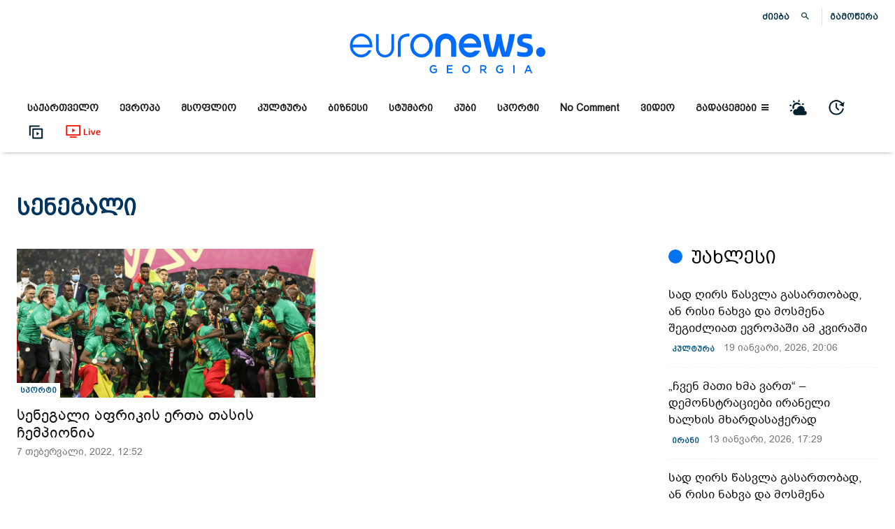

--- FILE ---
content_type: text/html; charset=UTF-8
request_url: https://euronewsgeorgia.com/tag/%E1%83%A1%E1%83%94%E1%83%9C%E1%83%94%E1%83%92%E1%83%90%E1%83%9A%E1%83%98/
body_size: 93260
content:
 <!doctype html >
<!--[if IE 8]><html class="ie8" lang="en"> <![endif]-->
<!--[if IE 9]><html class="ie9" lang="en"> <![endif]-->
<!--[if gt IE 8]><!--><html lang="ka-GE" prefix="og: https://ogp.me/ns#"> <!--<![endif]--><head><script data-no-optimize="1">var litespeed_docref=sessionStorage.getItem("litespeed_docref");litespeed_docref&&(Object.defineProperty(document,"referrer",{get:function(){return litespeed_docref}}),sessionStorage.removeItem("litespeed_docref"));</script> <title>სენეგალი - euronewsgeorgia.com</title><meta charset="UTF-8" /><meta name="viewport" content="width=device-width, initial-scale=1.0"><link rel="pingback" href="https://euronewsgeorgia.com/xmlrpc.php" /><style>img:is([sizes="auto" i], [sizes^="auto," i]) { contain-intrinsic-size: 3000px 1500px }</style><link rel="icon" type="image/png" href="https://euronewsgeorgia.com/wp-content/uploads/2020/09/apple-touch-icon-76x76-1.png"><meta name="robots" content="follow, noindex"/><meta property="og:locale" content="ka_GE" /><meta property="og:type" content="article" /><meta property="og:title" content="სენეგალი - euronewsgeorgia.com" /><meta property="og:url" content="https://euronewsgeorgia.com/tag/%e1%83%a1%e1%83%94%e1%83%9c%e1%83%94%e1%83%92%e1%83%90%e1%83%9a%e1%83%98/" /><meta property="og:site_name" content="euronewsgeorgia.com" /><meta property="article:publisher" content="https://www.facebook.com/euronewsgeorgia" /><meta property="fb:app_id" content="345777353548846" /><meta property="og:image" content="https://euronewsgeorgia.com/wp-content/uploads/2020/09/3334.png" /><meta property="og:image:secure_url" content="https://euronewsgeorgia.com/wp-content/uploads/2020/09/3334.png" /><meta property="og:image:width" content="575" /><meta property="og:image:height" content="575" /><meta property="og:image:alt" content="euronews georgia" /><meta property="og:image:type" content="image/png" /><meta name="twitter:card" content="summary_large_image" /><meta name="twitter:title" content="სენეგალი - euronewsgeorgia.com" /><meta name="twitter:image" content="https://euronewsgeorgia.com/wp-content/uploads/2020/09/3334.png" /><meta name="twitter:label1" content="ჩანაწერები" /><meta name="twitter:data1" content="1" /> <script type="application/ld+json" class="rank-math-schema-pro">{"@context":"https://schema.org","@graph":[{"@type":"Organization","@id":"https://euronewsgeorgia.com/#organization","name":"Euronews Georgia","url":"https://euronewsgeorgia.com","sameAs":["https://www.facebook.com/euronewsgeorgia"],"email":"info@euronewsgeorgia.com","logo":{"@type":"ImageObject","@id":"https://euronewsgeorgia.com/#logo","url":"https://euronewsgeorgia.com/wp-content/uploads/2020/09/3334.png","contentUrl":"https://euronewsgeorgia.com/wp-content/uploads/2020/09/3334.png","caption":"Euronews Georgia","inLanguage":"ka-GE","width":"575","height":"575"},"openingHours":["Monday,Tuesday,Wednesday,Thursday,Friday,Saturday,Sunday 09:00-17:00"]},{"@type":"WebSite","@id":"https://euronewsgeorgia.com/#website","url":"https://euronewsgeorgia.com","name":"Euronews Georgia","publisher":{"@id":"https://euronewsgeorgia.com/#organization"},"inLanguage":"ka-GE"},{"@type":"CollectionPage","@id":"https://euronewsgeorgia.com/tag/%e1%83%a1%e1%83%94%e1%83%9c%e1%83%94%e1%83%92%e1%83%90%e1%83%9a%e1%83%98/#webpage","url":"https://euronewsgeorgia.com/tag/%e1%83%a1%e1%83%94%e1%83%9c%e1%83%94%e1%83%92%e1%83%90%e1%83%9a%e1%83%98/","name":"\u10e1\u10d4\u10dc\u10d4\u10d2\u10d0\u10da\u10d8 - euronewsgeorgia.com","isPartOf":{"@id":"https://euronewsgeorgia.com/#website"},"inLanguage":"ka-GE"}]}</script> <link rel='dns-prefetch' href='//fonts.googleapis.com' /><link rel="alternate" type="application/rss+xml" title="euronewsgeorgia.com &raquo; RSS-არხი" href="https://euronewsgeorgia.com/feed/" /><link rel="alternate" type="application/rss+xml" title="euronewsgeorgia.com &raquo; კომენტარების RSS-არხი" href="https://euronewsgeorgia.com/comments/feed/" /><link rel="alternate" type="application/rss+xml" title="euronewsgeorgia.com &raquo; სენეგალი ტეგების RSS-არხი" href="https://euronewsgeorgia.com/tag/%e1%83%a1%e1%83%94%e1%83%9c%e1%83%94%e1%83%92%e1%83%90%e1%83%9a%e1%83%98/feed/" /><link data-optimized="2" rel="stylesheet" href="https://euronewsgeorgia.com/wp-content/litespeed/css/41408bea64691937abb591916d27efaa.css?ver=9e1f3" /><style id='kia-post-subtitle-style-inline-css' type='text/css'>.wp-block-kia-post-subtitle{box-sizing:border-box;word-break:break-word}.wp-block-kia-post-subtitle a{display:inline-block}.wp-block-kia-post-subtitle.no-subtitle{opacity:.333}</style><style id='classic-theme-styles-inline-css' type='text/css'>/*! This file is auto-generated */
.wp-block-button__link{color:#fff;background-color:#32373c;border-radius:9999px;box-shadow:none;text-decoration:none;padding:calc(.667em + 2px) calc(1.333em + 2px);font-size:1.125em}.wp-block-file__button{background:#32373c;color:#fff;text-decoration:none}</style><style id='global-styles-inline-css' type='text/css'>:root{--wp--preset--aspect-ratio--square: 1;--wp--preset--aspect-ratio--4-3: 4/3;--wp--preset--aspect-ratio--3-4: 3/4;--wp--preset--aspect-ratio--3-2: 3/2;--wp--preset--aspect-ratio--2-3: 2/3;--wp--preset--aspect-ratio--16-9: 16/9;--wp--preset--aspect-ratio--9-16: 9/16;--wp--preset--color--black: #000000;--wp--preset--color--cyan-bluish-gray: #abb8c3;--wp--preset--color--white: #ffffff;--wp--preset--color--pale-pink: #f78da7;--wp--preset--color--vivid-red: #cf2e2e;--wp--preset--color--luminous-vivid-orange: #ff6900;--wp--preset--color--luminous-vivid-amber: #fcb900;--wp--preset--color--light-green-cyan: #7bdcb5;--wp--preset--color--vivid-green-cyan: #00d084;--wp--preset--color--pale-cyan-blue: #8ed1fc;--wp--preset--color--vivid-cyan-blue: #0693e3;--wp--preset--color--vivid-purple: #9b51e0;--wp--preset--gradient--vivid-cyan-blue-to-vivid-purple: linear-gradient(135deg,rgba(6,147,227,1) 0%,rgb(155,81,224) 100%);--wp--preset--gradient--light-green-cyan-to-vivid-green-cyan: linear-gradient(135deg,rgb(122,220,180) 0%,rgb(0,208,130) 100%);--wp--preset--gradient--luminous-vivid-amber-to-luminous-vivid-orange: linear-gradient(135deg,rgba(252,185,0,1) 0%,rgba(255,105,0,1) 100%);--wp--preset--gradient--luminous-vivid-orange-to-vivid-red: linear-gradient(135deg,rgba(255,105,0,1) 0%,rgb(207,46,46) 100%);--wp--preset--gradient--very-light-gray-to-cyan-bluish-gray: linear-gradient(135deg,rgb(238,238,238) 0%,rgb(169,184,195) 100%);--wp--preset--gradient--cool-to-warm-spectrum: linear-gradient(135deg,rgb(74,234,220) 0%,rgb(151,120,209) 20%,rgb(207,42,186) 40%,rgb(238,44,130) 60%,rgb(251,105,98) 80%,rgb(254,248,76) 100%);--wp--preset--gradient--blush-light-purple: linear-gradient(135deg,rgb(255,206,236) 0%,rgb(152,150,240) 100%);--wp--preset--gradient--blush-bordeaux: linear-gradient(135deg,rgb(254,205,165) 0%,rgb(254,45,45) 50%,rgb(107,0,62) 100%);--wp--preset--gradient--luminous-dusk: linear-gradient(135deg,rgb(255,203,112) 0%,rgb(199,81,192) 50%,rgb(65,88,208) 100%);--wp--preset--gradient--pale-ocean: linear-gradient(135deg,rgb(255,245,203) 0%,rgb(182,227,212) 50%,rgb(51,167,181) 100%);--wp--preset--gradient--electric-grass: linear-gradient(135deg,rgb(202,248,128) 0%,rgb(113,206,126) 100%);--wp--preset--gradient--midnight: linear-gradient(135deg,rgb(2,3,129) 0%,rgb(40,116,252) 100%);--wp--preset--font-size--small: 11px;--wp--preset--font-size--medium: 20px;--wp--preset--font-size--large: 32px;--wp--preset--font-size--x-large: 42px;--wp--preset--font-size--regular: 15px;--wp--preset--font-size--larger: 50px;--wp--preset--spacing--20: 0.44rem;--wp--preset--spacing--30: 0.67rem;--wp--preset--spacing--40: 1rem;--wp--preset--spacing--50: 1.5rem;--wp--preset--spacing--60: 2.25rem;--wp--preset--spacing--70: 3.38rem;--wp--preset--spacing--80: 5.06rem;--wp--preset--shadow--natural: 6px 6px 9px rgba(0, 0, 0, 0.2);--wp--preset--shadow--deep: 12px 12px 50px rgba(0, 0, 0, 0.4);--wp--preset--shadow--sharp: 6px 6px 0px rgba(0, 0, 0, 0.2);--wp--preset--shadow--outlined: 6px 6px 0px -3px rgba(255, 255, 255, 1), 6px 6px rgba(0, 0, 0, 1);--wp--preset--shadow--crisp: 6px 6px 0px rgba(0, 0, 0, 1);}:where(.is-layout-flex){gap: 0.5em;}:where(.is-layout-grid){gap: 0.5em;}body .is-layout-flex{display: flex;}.is-layout-flex{flex-wrap: wrap;align-items: center;}.is-layout-flex > :is(*, div){margin: 0;}body .is-layout-grid{display: grid;}.is-layout-grid > :is(*, div){margin: 0;}:where(.wp-block-columns.is-layout-flex){gap: 2em;}:where(.wp-block-columns.is-layout-grid){gap: 2em;}:where(.wp-block-post-template.is-layout-flex){gap: 1.25em;}:where(.wp-block-post-template.is-layout-grid){gap: 1.25em;}.has-black-color{color: var(--wp--preset--color--black) !important;}.has-cyan-bluish-gray-color{color: var(--wp--preset--color--cyan-bluish-gray) !important;}.has-white-color{color: var(--wp--preset--color--white) !important;}.has-pale-pink-color{color: var(--wp--preset--color--pale-pink) !important;}.has-vivid-red-color{color: var(--wp--preset--color--vivid-red) !important;}.has-luminous-vivid-orange-color{color: var(--wp--preset--color--luminous-vivid-orange) !important;}.has-luminous-vivid-amber-color{color: var(--wp--preset--color--luminous-vivid-amber) !important;}.has-light-green-cyan-color{color: var(--wp--preset--color--light-green-cyan) !important;}.has-vivid-green-cyan-color{color: var(--wp--preset--color--vivid-green-cyan) !important;}.has-pale-cyan-blue-color{color: var(--wp--preset--color--pale-cyan-blue) !important;}.has-vivid-cyan-blue-color{color: var(--wp--preset--color--vivid-cyan-blue) !important;}.has-vivid-purple-color{color: var(--wp--preset--color--vivid-purple) !important;}.has-black-background-color{background-color: var(--wp--preset--color--black) !important;}.has-cyan-bluish-gray-background-color{background-color: var(--wp--preset--color--cyan-bluish-gray) !important;}.has-white-background-color{background-color: var(--wp--preset--color--white) !important;}.has-pale-pink-background-color{background-color: var(--wp--preset--color--pale-pink) !important;}.has-vivid-red-background-color{background-color: var(--wp--preset--color--vivid-red) !important;}.has-luminous-vivid-orange-background-color{background-color: var(--wp--preset--color--luminous-vivid-orange) !important;}.has-luminous-vivid-amber-background-color{background-color: var(--wp--preset--color--luminous-vivid-amber) !important;}.has-light-green-cyan-background-color{background-color: var(--wp--preset--color--light-green-cyan) !important;}.has-vivid-green-cyan-background-color{background-color: var(--wp--preset--color--vivid-green-cyan) !important;}.has-pale-cyan-blue-background-color{background-color: var(--wp--preset--color--pale-cyan-blue) !important;}.has-vivid-cyan-blue-background-color{background-color: var(--wp--preset--color--vivid-cyan-blue) !important;}.has-vivid-purple-background-color{background-color: var(--wp--preset--color--vivid-purple) !important;}.has-black-border-color{border-color: var(--wp--preset--color--black) !important;}.has-cyan-bluish-gray-border-color{border-color: var(--wp--preset--color--cyan-bluish-gray) !important;}.has-white-border-color{border-color: var(--wp--preset--color--white) !important;}.has-pale-pink-border-color{border-color: var(--wp--preset--color--pale-pink) !important;}.has-vivid-red-border-color{border-color: var(--wp--preset--color--vivid-red) !important;}.has-luminous-vivid-orange-border-color{border-color: var(--wp--preset--color--luminous-vivid-orange) !important;}.has-luminous-vivid-amber-border-color{border-color: var(--wp--preset--color--luminous-vivid-amber) !important;}.has-light-green-cyan-border-color{border-color: var(--wp--preset--color--light-green-cyan) !important;}.has-vivid-green-cyan-border-color{border-color: var(--wp--preset--color--vivid-green-cyan) !important;}.has-pale-cyan-blue-border-color{border-color: var(--wp--preset--color--pale-cyan-blue) !important;}.has-vivid-cyan-blue-border-color{border-color: var(--wp--preset--color--vivid-cyan-blue) !important;}.has-vivid-purple-border-color{border-color: var(--wp--preset--color--vivid-purple) !important;}.has-vivid-cyan-blue-to-vivid-purple-gradient-background{background: var(--wp--preset--gradient--vivid-cyan-blue-to-vivid-purple) !important;}.has-light-green-cyan-to-vivid-green-cyan-gradient-background{background: var(--wp--preset--gradient--light-green-cyan-to-vivid-green-cyan) !important;}.has-luminous-vivid-amber-to-luminous-vivid-orange-gradient-background{background: var(--wp--preset--gradient--luminous-vivid-amber-to-luminous-vivid-orange) !important;}.has-luminous-vivid-orange-to-vivid-red-gradient-background{background: var(--wp--preset--gradient--luminous-vivid-orange-to-vivid-red) !important;}.has-very-light-gray-to-cyan-bluish-gray-gradient-background{background: var(--wp--preset--gradient--very-light-gray-to-cyan-bluish-gray) !important;}.has-cool-to-warm-spectrum-gradient-background{background: var(--wp--preset--gradient--cool-to-warm-spectrum) !important;}.has-blush-light-purple-gradient-background{background: var(--wp--preset--gradient--blush-light-purple) !important;}.has-blush-bordeaux-gradient-background{background: var(--wp--preset--gradient--blush-bordeaux) !important;}.has-luminous-dusk-gradient-background{background: var(--wp--preset--gradient--luminous-dusk) !important;}.has-pale-ocean-gradient-background{background: var(--wp--preset--gradient--pale-ocean) !important;}.has-electric-grass-gradient-background{background: var(--wp--preset--gradient--electric-grass) !important;}.has-midnight-gradient-background{background: var(--wp--preset--gradient--midnight) !important;}.has-small-font-size{font-size: var(--wp--preset--font-size--small) !important;}.has-medium-font-size{font-size: var(--wp--preset--font-size--medium) !important;}.has-large-font-size{font-size: var(--wp--preset--font-size--large) !important;}.has-x-large-font-size{font-size: var(--wp--preset--font-size--x-large) !important;}
:where(.wp-block-post-template.is-layout-flex){gap: 1.25em;}:where(.wp-block-post-template.is-layout-grid){gap: 1.25em;}
:where(.wp-block-columns.is-layout-flex){gap: 2em;}:where(.wp-block-columns.is-layout-grid){gap: 2em;}
:root :where(.wp-block-pullquote){font-size: 1.5em;line-height: 1.6;}</style><style id='easy-social-share-buttons-inline-css' type='text/css'>.post .td-fix-index { transform: none; -webkit-transform: none; } .essb_links li, .essb_links li a, .essb_links li a .essb_icon, .essb_links li a .essb_network_name, .essb_links ul { font-size:12px; } .essb_links .essb_link_mastodon { --essb-network: #6364ff;}body .essb_displayed_postfloat.essb_postfloat_fixed{top:115px!important;}.essb_totalcount{color:#cccccc!important;}.essb_totalcount svg{fill:#cccccc!important;}.essb_links.essb_share .essb_link_facebook a{color:#bfbfbf!important;}.essb_links.essb_share .essb_link_facebook_like a{color:#bfbfbf!important;}.essb_links.essb_share .essb_link_twitter a{color:#bfbfbf!important;}.essb_links.essb_share .essb_link_pinterest a{color:#bfbfbf!important;}.essb_links.essb_share .essb_link_linkedin a{color:#bfbfbf!important;}.essb_links.essb_share .essb_link_digg a{color:#bfbfbf!important;}.essb_links.essb_share .essb_link_tumblr a{color:#bfbfbf!important;}.essb_links.essb_share .essb_link_vk a{color:#bfbfbf!important;}.essb_links.essb_share .essb_link_print a{color:#bfbfbf!important;}.essb_links.essb_share .essb_link_mail a{color:#bfbfbf!important;}.essb_links.essb_share .essb_link_reddit a{color:#bfbfbf!important;}.essb_links.essb_share .essb_link_buffer a{color:#bfbfbf!important;}.essb_links.essb_share .essb_link_love a{color:#bfbfbf!important;}.essb_links.essb_share .essb_link_weibo a{color:#bfbfbf!important;}.essb_links.essb_share .essb_link_pocket a{color:#bfbfbf!important;}.essb_links.essb_share .essb_link_xing a{color:#bfbfbf!important;}.essb_links.essb_share .essb_link_ok a{color:#bfbfbf!important;}.essb_links.essb_share .essb_link_more a{color:#bfbfbf!important;}.essb_links.essb_share .essb_link_more_dots a, .essb_links.essb_share .essb_link_less a{color:#bfbfbf!important;}.essb_links.essb_share .essb_link_whatsapp a{color:#bfbfbf!important;}.essb_links.essb_share .essb_link_meneame a{color:#bfbfbf!important;}.essb_links.essb_share .essb_link_blogger a{color:#bfbfbf!important;}.essb_links.essb_share .essb_link_amazon a{color:#bfbfbf!important;}.essb_links.essb_share .essb_link_yahoomail a{color:#bfbfbf!important;}.essb_links.essb_share .essb_link_gmail a{color:#bfbfbf!important;}.essb_links.essb_share .essb_link_aol a{color:#bfbfbf!important;}.essb_links.essb_share .essb_link_newsvine a{color:#bfbfbf!important;}.essb_links.essb_share .essb_link_hackernews a{color:#bfbfbf!important;}.essb_links.essb_share .essb_link_evernote a{color:#bfbfbf!important;}.essb_links.essb_share .essb_link_myspace a{color:#bfbfbf!important;}.essb_links.essb_share .essb_link_mailru a{color:#bfbfbf!important;}.essb_links.essb_share .essb_link_viadeo a{color:#bfbfbf!important;}.essb_links.essb_share .essb_link_line a{color:#bfbfbf!important;}.essb_links.essb_share .essb_link_flipboard a{color:#bfbfbf!important;}.essb_links.essb_share .essb_link_comments a{color:#bfbfbf!important;}.essb_links.essb_share .essb_link_sms a{color:#bfbfbf!important;}.essb_links.essb_share .essb_link_viber a{color:#bfbfbf!important;}.essb_links.essb_share .essb_link_telegram a{color:#bfbfbf!important;}.essb_links.essb_share .essb_link_subscribe a{color:#bfbfbf!important;}.essb_links.essb_share .essb_link_messenger a{color:#bfbfbf!important;}.essb_links.essb_share .essb_link_kakaotalk a{color:#bfbfbf!important;}.essb_links.essb_share .essb_link_share a{color:#bfbfbf!important;}.essb_links.essb_share .essb_link_livejournal a{color:#bfbfbf!important;}.essb_links.essb_share .essb_link_yammer a{color:#bfbfbf!important;}.essb_links.essb_share .essb_link_meetedgar a{color:#bfbfbf!important;}.essb_links.essb_share .essb_link_fintel a{color:#bfbfbf!important;}.essb_links.essb_share .essb_link_mix a{color:#bfbfbf!important;}.essb_links.essb_share .essb_link_instapaper a{color:#bfbfbf!important;}.essb_links.essb_share .essb_link_copy a{color:#bfbfbf!important;}.essb_links.essb_share .essb_link_mastodon a{color:#bfbfbf!important;}</style><style id='td-theme-inline-css' type='text/css'>/* custom css - generated by TagDiv Composer */
        @media (max-width: 767px) {
            .td-header-desktop-wrap {
                display: none;
            }
        }
        @media (min-width: 767px) {
            .td-header-mobile-wrap {
                display: none;
            }
        }</style><style id='__EPYT__style-inline-css' type='text/css'>.epyt-gallery-thumb {
                        width: 33.333%;
                }</style> <script type="litespeed/javascript" data-src="https://euronewsgeorgia.com/wp-includes/js/jquery/jquery.min.js" id="jquery-core-js"></script> <script id="__ytprefs__-js-extra" type="litespeed/javascript">var _EPYT_={"ajaxurl":"https:\/\/euronewsgeorgia.com\/wp-admin\/admin-ajax.php","security":"444526b773","gallery_scrolloffset":"20","eppathtoscripts":"https:\/\/euronewsgeorgia.com\/wp-content\/plugins\/youtube-embed-plus\/scripts\/","eppath":"https:\/\/euronewsgeorgia.com\/wp-content\/plugins\/youtube-embed-plus\/","epresponsiveselector":"[\"iframe.__youtube_prefs__\",\"iframe[src*='youtube.com']\",\"iframe[src*='youtube-nocookie.com']\",\"iframe[data-ep-src*='youtube.com']\",\"iframe[data-ep-src*='youtube-nocookie.com']\",\"iframe[data-ep-gallerysrc*='youtube.com']\"]","epdovol":"1","version":"14.2.3.2","evselector":"iframe.__youtube_prefs__[src], iframe[src*=\"youtube.com\/embed\/\"], iframe[src*=\"youtube-nocookie.com\/embed\/\"]","ajax_compat":"","maxres_facade":"eager","ytapi_load":"light","pause_others":"","stopMobileBuffer":"1","facade_mode":"","not_live_on_channel":""}</script> <link rel="https://api.w.org/" href="https://euronewsgeorgia.com/wp-json/" /><link rel="alternate" title="JSON" type="application/json" href="https://euronewsgeorgia.com/wp-json/wp/v2/tags/4860" /><link rel="EditURI" type="application/rsd+xml" title="RSD" href="https://euronewsgeorgia.com/xmlrpc.php?rsd" /><meta name="generator" content="WordPress 6.7.1" /><link rel="preload" href="https://euronewsgeorgia.com/wp-content/themes/Newspaper/images/icons/newspaper.woff?19" as="font" type="font/woff2" crossorigin><link rel="preload" href="https://euronewsgeorgia.com/wp-content/plugins/td-composer/assets/fonts/font-awesome/fontawesome-webfont.woff2?v=4.7.0" as="font" type="font/woff2" crossorigin>
<!--[if lt IE 9]><script src="https://cdnjs.cloudflare.com/ajax/libs/html5shiv/3.7.3/html5shiv.js"></script><![endif]--> <script type="litespeed/javascript">window.tdb_global_vars={"wpRestUrl":"https:\/\/euronewsgeorgia.com\/wp-json\/","permalinkStructure":"\/%year%\/%monthnum%\/%day%\/%postname%\/"};window.tdb_p_autoload_vars={"isAjax":!1,"isAdminBarShowing":!1,"autoloadScrollPercent":50}</script> <style id="tdb-global-colors">/* custom css - generated by TagDiv Composer */
        :root {--accent-color: #fff;}</style> <script type="litespeed/javascript">var essb_settings={"ajax_url":"https:\/\/euronewsgeorgia.com\/wp-admin\/admin-ajax.php","essb3_nonce":"0d7bb29aa1","essb3_plugin_url":"https:\/\/euronewsgeorgia.com\/wp-content\/plugins\/easy-social-share-buttons","essb3_stats":!1,"essb3_ga":!1,"essb3_ga_ntg":!1,"blog_url":"https:\/\/euronewsgeorgia.com\/","post_id":"50812"}</script> <meta name="onesignal" content="wordpress-plugin"/> <script type="litespeed/javascript">window.OneSignalDeferred=window.OneSignalDeferred||[];OneSignalDeferred.push(function(OneSignal){var oneSignal_options={};window._oneSignalInitOptions=oneSignal_options;oneSignal_options.serviceWorkerParam={scope:'/wp-content/plugins/onesignal-free-web-push-notifications/sdk_files/push/onesignal/'};oneSignal_options.serviceWorkerPath='OneSignalSDKWorker.js';OneSignal.Notifications.setDefaultUrl("https://euronewsgeorgia.com");oneSignal_options.wordpress=!0;oneSignal_options.appId='4f65d545-eb22-40d9-875d-eb3c27f8ef23';oneSignal_options.allowLocalhostAsSecureOrigin=!0;oneSignal_options.welcomeNotification={};oneSignal_options.welcomeNotification.title="";oneSignal_options.welcomeNotification.message="";oneSignal_options.path="https://euronewsgeorgia.com/wp-content/plugins/onesignal-free-web-push-notifications/sdk_files/";oneSignal_options.promptOptions={};OneSignal.init(window._oneSignalInitOptions)});function documentInitOneSignal(){var oneSignal_elements=document.getElementsByClassName("OneSignal-prompt");var oneSignalLinkClickHandler=function(event){OneSignal.Notifications.requestPermission();event.preventDefault()};for(var i=0;i<oneSignal_elements.length;i++)
oneSignal_elements[i].addEventListener('click',oneSignalLinkClickHandler,!1);}
if(document.readyState==='complete'){documentInitOneSignal()}else{window.addEventListener("load",function(event){documentInitOneSignal()})}</script>  <script type="litespeed/javascript">var tdBlocksArray=[];function tdBlock(){this.id='';this.block_type=1;this.atts='';this.td_column_number='';this.td_current_page=1;this.post_count=0;this.found_posts=0;this.max_num_pages=0;this.td_filter_value='';this.is_ajax_running=!1;this.td_user_action='';this.header_color='';this.ajax_pagination_infinite_stop=''}(function(){var htmlTag=document.getElementsByTagName("html")[0];if(navigator.userAgent.indexOf("MSIE 10.0")>-1){htmlTag.className+=' ie10'}
if(!!navigator.userAgent.match(/Trident.*rv\:11\./)){htmlTag.className+=' ie11'}
if(navigator.userAgent.indexOf("Edge")>-1){htmlTag.className+=' ieEdge'}
if(/(iPad|iPhone|iPod)/g.test(navigator.userAgent)){htmlTag.className+=' td-md-is-ios'}
var user_agent=navigator.userAgent.toLowerCase();if(user_agent.indexOf("android")>-1){htmlTag.className+=' td-md-is-android'}
if(-1!==navigator.userAgent.indexOf('Mac OS X')){htmlTag.className+=' td-md-is-os-x'}
if(/chrom(e|ium)/.test(navigator.userAgent.toLowerCase())){htmlTag.className+=' td-md-is-chrome'}
if(-1!==navigator.userAgent.indexOf('Firefox')){htmlTag.className+=' td-md-is-firefox'}
if(-1!==navigator.userAgent.indexOf('Safari')&&-1===navigator.userAgent.indexOf('Chrome')){htmlTag.className+=' td-md-is-safari'}
if(-1!==navigator.userAgent.indexOf('IEMobile')){htmlTag.className+=' td-md-is-iemobile'}})();var tdLocalCache={};(function(){"use strict";tdLocalCache={data:{},remove:function(resource_id){delete tdLocalCache.data[resource_id]},exist:function(resource_id){return tdLocalCache.data.hasOwnProperty(resource_id)&&tdLocalCache.data[resource_id]!==null},get:function(resource_id){return tdLocalCache.data[resource_id]},set:function(resource_id,cachedData){tdLocalCache.remove(resource_id);tdLocalCache.data[resource_id]=cachedData}}})();var td_viewport_interval_list=[{"limitBottom":767,"sidebarWidth":228},{"limitBottom":1018,"sidebarWidth":300},{"limitBottom":1140,"sidebarWidth":324}];var tdc_is_installed="yes";var td_ajax_url="https:\/\/euronewsgeorgia.com\/wp-admin\/admin-ajax.php?td_theme_name=Newspaper&v=12.6.2";var td_get_template_directory_uri="https:\/\/euronewsgeorgia.com\/wp-content\/plugins\/td-composer\/legacy\/common";var tds_snap_menu="smart_snap_always";var tds_logo_on_sticky="show_header_logo";var tds_header_style="10";var td_please_wait="\u10d2\u10d7\u10ee\u10dd\u10d5\u10d7, \u10d3\u10d0\u10d4\u10da\u10dd\u10d3\u10dd\u10d7 ...";var td_email_user_pass_incorrect="\u10db\u10dd\u10db\u10ee\u10db\u10d0\u10e0\u10d4\u10d1\u10d4\u10da\u10d8 \u10d0\u10dc \u10de\u10d0\u10e0\u10dd\u10da\u10d8 \u10d0\u10e0\u10d0\u10e1\u10ec\u10dd\u10e0\u10d8\u10d0!";var td_email_user_incorrect="\u10d4\u10da-\u10e4\u10dd\u10e1\u10e2\u10d0 \u10d0\u10dc \u10db\u10dd\u10db\u10ee\u10db\u10d0\u10e0\u10d4\u10d1\u10da\u10d8\u10e1 \u10e1\u10d0\u10ee\u10d4\u10da\u10d8 \u10d0\u10e0\u10d0\u10e1\u10ec\u10dd\u10e0\u10d8\u10d0!";var td_email_incorrect="\u10d4\u10da-\u10e4\u10dd\u10e1\u10e2\u10d0 \u10d0\u10e0\u10d0\u10e1\u10ec\u10dd\u10e0\u10d8\u10d0!";var td_user_incorrect="Username incorrect!";var td_email_user_empty="Email or username empty!";var td_pass_empty="Pass empty!";var td_pass_pattern_incorrect="Invalid Pass Pattern!";var td_retype_pass_incorrect="Retyped Pass incorrect!";var tds_more_articles_on_post_enable="";var tds_more_articles_on_post_time_to_wait="";var tds_more_articles_on_post_pages_distance_from_top=0;var tds_captcha="";var tds_theme_color_site_wide="#005586";var tds_smart_sidebar="enabled";var tdThemeName="Newspaper";var tdThemeNameWl="Newspaper";var td_magnific_popup_translation_tPrev="\u10ec\u10d8\u10dc\u10d0 (\u10db\u10d0\u10e0\u10ea\u10ee\u10d4\u10dc\u10d0 arrow \u10d2\u10d0\u10e1\u10d0\u10e6\u10d4\u10d1\u10d8)";var td_magnific_popup_translation_tNext="\u10e8\u10d4\u10db\u10d3\u10d4\u10d2\u10d8 (\u10db\u10d0\u10e0\u10ef\u10d5\u10d4\u10dc\u10d0 arrow \u10d2\u10d0\u10e1\u10d0\u10e6\u10d4\u10d1\u10d8)";var td_magnific_popup_translation_tCounter="%curr% of %total%";var td_magnific_popup_translation_ajax_tError="\u10e8\u10d8\u10dc\u10d0\u10d0\u10e0\u10e1\u10d8\u10e1 %url% \u10d5\u10d4\u10e0 \u10e9\u10d0\u10d8\u10e2\u10d5\u10d8\u10e0\u10d7\u10d0.";var td_magnific_popup_translation_image_tError="\u10d8\u10db\u10d8\u10ef\u10d8 #%curr% \u10d5\u10d4\u10e0 \u10e9\u10d0\u10d8\u10e2\u10d5\u10d8\u10e0\u10d7\u10d0.";var tdBlockNonce="7feef848d9";var tdMobileMenu="enabled";var tdMobileSearch="enabled";var tdDateNamesI18n={"month_names":["\u10d8\u10d0\u10dc\u10d5\u10d0\u10e0\u10d8","\u10d7\u10d4\u10d1\u10d4\u10e0\u10d5\u10d0\u10da\u10d8","\u10db\u10d0\u10e0\u10e2\u10d8","\u10d0\u10de\u10e0\u10d8\u10da\u10d8","\u10db\u10d0\u10d8\u10e1\u10d8","\u10d8\u10d5\u10dc\u10d8\u10e1\u10d8","\u10d8\u10d5\u10da\u10d8\u10e1\u10d8","\u10d0\u10d2\u10d5\u10d8\u10e1\u10e2\u10dd","\u10e1\u10d4\u10e5\u10e2\u10d4\u10db\u10d1\u10d4\u10e0\u10d8","\u10dd\u10e5\u10e2\u10dd\u10db\u10d1\u10d4\u10e0\u10d8","\u10dc\u10dd\u10d4\u10db\u10d1\u10d4\u10e0\u10d8","\u10d3\u10d4\u10d9\u10d4\u10db\u10d1\u10d4\u10e0\u10d8"],"month_names_short":["\u10d8\u10d0\u10dc","\u10d7\u10d4\u10d1","\u10db\u10d0\u10e0","\u10d0\u10de\u10e0","\u10db\u10d0\u10d8","\u10d8\u10d5\u10dc","\u10d8\u10d5\u10da","\u10d0\u10d2\u10d5","\u10e1\u10d4\u10e5","\u10dd\u10e5\u10e2","\u10dc\u10dd\u10d4","\u10d3\u10d4\u10d9"],"day_names":["\u10d9\u10d5\u10d8\u10e0\u10d0","\u10dd\u10e0\u10e8\u10d0\u10d1\u10d0\u10d7\u10d8","\u10e1\u10d0\u10db\u10e8\u10d0\u10d1\u10d0\u10d7\u10d8","\u10dd\u10d7\u10ee\u10e8\u10d0\u10d1\u10d0\u10d7\u10d8","\u10ee\u10e3\u10d7\u10e8\u10d0\u10d1\u10d0\u10d7\u10d8","\u10de\u10d0\u10e0\u10d0\u10e1\u10d9\u10d4\u10d5\u10d8","\u10e8\u10d0\u10d1\u10d0\u10d7\u10d8"],"day_names_short":["\u10d9\u10d5\u10d8","\u10dd\u10e0\u10e8","\u10e1\u10d0\u10db","\u10dd\u10d7\u10ee","\u10ee\u10e3\u10d7","\u10de\u10d0\u10e0","\u10e8\u10d0\u10d1"]};var tdb_modal_confirm="Save";var tdb_modal_cancel="Cancel";var tdb_modal_confirm_alt="Yes";var tdb_modal_cancel_alt="No";var td_ad_background_click_link="";var td_ad_background_click_target=""</script> <style>/* custom css - generated by TagDiv Composer */
    

                                    @font-face {
                                      font-family: "nusxuri";
                                      src: local("nusxuri"), url("https://euronewsgeorgia.com/wp-content/uploads/2020/09/BPG_Tech.woff2") format("woff");
                                      font-display: swap;
                                    }
                                
                                    @font-face {
                                      font-family: "mtavruli";
                                      src: local("mtavruli"), url("https://euronewsgeorgia.com/wp-content/uploads/2020/09/BPG_Tech_Caps.woff2") format("woff");
                                      font-display: swap;
                                    }
                                
                                    @font-face {
                                      font-family: "arialnusxuri";
                                      src: local("arialnusxuri"), url("https://euronewsgeorgia.com/wp-content/uploads/2020/09/arialnusxuri.woff2") format("woff");
                                      font-display: swap;
                                    }
                                
                                    @font-face {
                                      font-family: "arialmtavruli";
                                      src: local("arialmtavruli"), url("https://euronewsgeorgia.com/wp-content/uploads/2020/09/arialmtavruli.woff2") format("woff");
                                      font-display: swap;
                                    }
                                
/* custom css - generated by TagDiv Composer */
.td-menu-background,
    .td-search-background {
        background-image: url('https://euronewsgeorgia.com/wp-content/uploads/2020/10/GD_Good_Morning_Europe.jpg');
    }

    
    ul.sf-menu > .menu-item > a {
        font-family:arialmtavruli;
	font-size:14px;
	line-height:18px;
	font-weight:600;
	
    }
    
    .sf-menu ul .menu-item a {
        font-family:arialnusxuri;
	font-size:13px;
	
    }
    
    .td-mobile-content .td-mobile-main-menu > li > a {
        font-family:arialmtavruli;
	font-size:17px;
	line-height:15px;
	
    }
    
    .td-mobile-content .sub-menu a {
        font-family:arialnusxuri;
	font-size:15px;
	line-height:13px;
	
    }
    
	#td-mobile-nav,
	#td-mobile-nav .wpb_button,
	.td-search-wrap-mob {
		font-family:arialnusxuri;
	
	}


	
    .td-page-title,
    .td-category-title-holder .td-page-title {
    	font-family:arialmtavruli;
	font-size:26px;
	
    }
    
    .td-page-content h1,
    .wpb_text_column h1 {
    	font-family:mtavruli;
	
    }
    
    body, p {
    	font-family:arialnusxuri;
	font-size:14px;
	
    }




    
    
    
    


    
    .white-popup-block:before {
        background-image: url('http://euronewsgeorgia.com/wp-content/uploads/2020/09/vbbbb.jpg');
    }

    
	.white-popup-block,
	.white-popup-block .wpb_button {
		font-family:arialnusxuri;
	
	}
    
    :root{--td_theme_color:#005586;--td_slider_text:rgba(0,85,134,0.7);--td_mobile_menu_color:#ffffff;--td_mobile_icons_color:#005587;--td_mobile_gradient_one_mob:#ffffff;--td_mobile_gradient_two_mob:#ffffff;--td_mobile_text_active_color:#000000;--td_mobile_text_color:#005587;--td_login_hover_background:#eeee22;--td_login_gradient_one:rgba(30,115,190,0.92);--td_login_gradient_two:rgba(0,7,91,0.92);}
                                    @font-face {
                                      font-family: "nusxuri";
                                      src: local("nusxuri"), url("https://euronewsgeorgia.com/wp-content/uploads/2020/09/BPG_Tech.woff2") format("woff");
                                      font-display: swap;
                                    }
                                
                                    @font-face {
                                      font-family: "mtavruli";
                                      src: local("mtavruli"), url("https://euronewsgeorgia.com/wp-content/uploads/2020/09/BPG_Tech_Caps.woff2") format("woff");
                                      font-display: swap;
                                    }
                                
                                    @font-face {
                                      font-family: "arialnusxuri";
                                      src: local("arialnusxuri"), url("https://euronewsgeorgia.com/wp-content/uploads/2020/09/arialnusxuri.woff2") format("woff");
                                      font-display: swap;
                                    }
                                
                                    @font-face {
                                      font-family: "arialmtavruli";
                                      src: local("arialmtavruli"), url("https://euronewsgeorgia.com/wp-content/uploads/2020/09/arialmtavruli.woff2") format("woff");
                                      font-display: swap;
                                    }
                                
/* custom css - generated by TagDiv Composer */
.td-header-style-12 .td-header-menu-wrap-full,
    .td-header-style-12 .td-affix,
    .td-grid-style-1.td-hover-1 .td-big-grid-post:hover .td-post-category,
    .td-grid-style-5.td-hover-1 .td-big-grid-post:hover .td-post-category,
    .td_category_template_3 .td-current-sub-category,
    .td_category_template_8 .td-category-header .td-category a.td-current-sub-category,
    .td_category_template_4 .td-category-siblings .td-category a:hover,
     .td_block_big_grid_9.td-grid-style-1 .td-post-category,
    .td_block_big_grid_9.td-grid-style-5 .td-post-category,
    .td-grid-style-6.td-hover-1 .td-module-thumb:after,
     .tdm-menu-active-style5 .td-header-menu-wrap .sf-menu > .current-menu-item > a,
    .tdm-menu-active-style5 .td-header-menu-wrap .sf-menu > .current-menu-ancestor > a,
    .tdm-menu-active-style5 .td-header-menu-wrap .sf-menu > .current-category-ancestor > a,
    .tdm-menu-active-style5 .td-header-menu-wrap .sf-menu > li > a:hover,
    .tdm-menu-active-style5 .td-header-menu-wrap .sf-menu > .sfHover > a {
        background-color: #005586;
    }
    
    .td_mega_menu_sub_cats .cur-sub-cat,
    .td-mega-span h3 a:hover,
    .td_mod_mega_menu:hover .entry-title a,
    .header-search-wrap .result-msg a:hover,
    .td-header-top-menu .td-drop-down-search .td_module_wrap:hover .entry-title a,
    .td-header-top-menu .td-icon-search:hover,
    .td-header-wrap .result-msg a:hover,
    .top-header-menu li a:hover,
    .top-header-menu .current-menu-item > a,
    .top-header-menu .current-menu-ancestor > a,
    .top-header-menu .current-category-ancestor > a,
    .td-social-icon-wrap > a:hover,
    .td-header-sp-top-widget .td-social-icon-wrap a:hover,
    .td_mod_related_posts:hover h3 > a,
    .td-post-template-11 .td-related-title .td-related-left:hover,
    .td-post-template-11 .td-related-title .td-related-right:hover,
    .td-post-template-11 .td-related-title .td-cur-simple-item,
    .td-post-template-11 .td_block_related_posts .td-next-prev-wrap a:hover,
    .td-category-header .td-pulldown-category-filter-link:hover,
    .td-category-siblings .td-subcat-dropdown a:hover,
    .td-category-siblings .td-subcat-dropdown a.td-current-sub-category,
    .footer-text-wrap .footer-email-wrap a,
    .footer-social-wrap a:hover,
    .td_module_17 .td-read-more a:hover,
    .td_module_18 .td-read-more a:hover,
    .td_module_19 .td-post-author-name a:hover,
    .td-pulldown-syle-2 .td-subcat-dropdown:hover .td-subcat-more span,
    .td-pulldown-syle-2 .td-subcat-dropdown:hover .td-subcat-more i,
    .td-pulldown-syle-3 .td-subcat-dropdown:hover .td-subcat-more span,
    .td-pulldown-syle-3 .td-subcat-dropdown:hover .td-subcat-more i,
    .tdm-menu-active-style3 .tdm-header.td-header-wrap .sf-menu > .current-category-ancestor > a,
    .tdm-menu-active-style3 .tdm-header.td-header-wrap .sf-menu > .current-menu-ancestor > a,
    .tdm-menu-active-style3 .tdm-header.td-header-wrap .sf-menu > .current-menu-item > a,
    .tdm-menu-active-style3 .tdm-header.td-header-wrap .sf-menu > .sfHover > a,
    .tdm-menu-active-style3 .tdm-header.td-header-wrap .sf-menu > li > a:hover {
        color: #005586;
    }
    
    .td-mega-menu-page .wpb_content_element ul li a:hover,
    .td-theme-wrap .td-aj-search-results .td_module_wrap:hover .entry-title a,
    .td-theme-wrap .header-search-wrap .result-msg a:hover {
        color: #005586 !important;
    }
    
    .td_category_template_8 .td-category-header .td-category a.td-current-sub-category,
    .td_category_template_4 .td-category-siblings .td-category a:hover,
    .tdm-menu-active-style4 .tdm-header .sf-menu > .current-menu-item > a,
    .tdm-menu-active-style4 .tdm-header .sf-menu > .current-menu-ancestor > a,
    .tdm-menu-active-style4 .tdm-header .sf-menu > .current-category-ancestor > a,
    .tdm-menu-active-style4 .tdm-header .sf-menu > li > a:hover,
    .tdm-menu-active-style4 .tdm-header .sf-menu > .sfHover > a {
        border-color: #005586;
    }
    
    


    
    .sf-menu > .current-menu-item > a:after,
    .sf-menu > .current-menu-ancestor > a:after,
    .sf-menu > .current-category-ancestor > a:after,
    .sf-menu > li:hover > a:after,
    .sf-menu > .sfHover > a:after,
    .td_block_mega_menu .td-next-prev-wrap a:hover,
    .td-mega-span .td-post-category:hover,
     .td-header-wrap .black-menu .sf-menu > li > a:hover,
    .td-header-wrap .black-menu .sf-menu > .current-menu-ancestor > a,
    .td-header-wrap .black-menu .sf-menu > .sfHover > a,
    .td-header-wrap .black-menu .sf-menu > .current-menu-item > a,
    .td-header-wrap .black-menu .sf-menu > .current-menu-ancestor > a,
    .td-header-wrap .black-menu .sf-menu > .current-category-ancestor > a,
    .tdm-menu-active-style5 .tdm-header .td-header-menu-wrap .sf-menu > .current-menu-item > a,
    .tdm-menu-active-style5 .tdm-header .td-header-menu-wrap .sf-menu > .current-menu-ancestor > a,
    .tdm-menu-active-style5 .tdm-header .td-header-menu-wrap .sf-menu > .current-category-ancestor > a,
    .tdm-menu-active-style5 .tdm-header .td-header-menu-wrap .sf-menu > li > a:hover,
    .tdm-menu-active-style5 .tdm-header .td-header-menu-wrap .sf-menu > .sfHover > a {
        background-color: #0172f0;
    }
    .td_block_mega_menu .td-next-prev-wrap a:hover,
    .tdm-menu-active-style4 .tdm-header .sf-menu > .current-menu-item > a,
    .tdm-menu-active-style4 .tdm-header .sf-menu > .current-menu-ancestor > a,
    .tdm-menu-active-style4 .tdm-header .sf-menu > .current-category-ancestor > a,
    .tdm-menu-active-style4 .tdm-header .sf-menu > li > a:hover,
    .tdm-menu-active-style4 .tdm-header .sf-menu > .sfHover > a {
        border-color: #0172f0;
    }
    .header-search-wrap .td-drop-down-search:before {
        border-color: transparent transparent #0172f0 transparent;
    }
    .td_mega_menu_sub_cats .cur-sub-cat,
    .td_mod_mega_menu:hover .entry-title a,
    .td-theme-wrap .sf-menu ul .td-menu-item > a:hover,
    .td-theme-wrap .sf-menu ul .sfHover > a,
    .td-theme-wrap .sf-menu ul .current-menu-ancestor > a,
    .td-theme-wrap .sf-menu ul .current-category-ancestor > a,
    .td-theme-wrap .sf-menu ul .current-menu-item > a,
    .tdm-menu-active-style3 .tdm-header.td-header-wrap .sf-menu > .current-menu-item > a,
    .tdm-menu-active-style3 .tdm-header.td-header-wrap .sf-menu > .current-menu-ancestor > a,
    .tdm-menu-active-style3 .tdm-header.td-header-wrap .sf-menu > .current-category-ancestor > a,
    .tdm-menu-active-style3 .tdm-header.td-header-wrap .sf-menu > li > a:hover,
    .tdm-menu-active-style3 .tdm-header.td-header-wrap .sf-menu > .sfHover > a {
        color: #0172f0;
    }
    

    
    .td-header-wrap .td-header-menu-wrap .sf-menu > li > a,
    .td-header-wrap .td-header-menu-social .td-social-icon-wrap a,
    .td-header-style-4 .td-header-menu-social .td-social-icon-wrap i,
    .td-header-style-5 .td-header-menu-social .td-social-icon-wrap i,
    .td-header-style-6 .td-header-menu-social .td-social-icon-wrap i,
    .td-header-style-12 .td-header-menu-social .td-social-icon-wrap i,
    .td-header-wrap .header-search-wrap #td-header-search-button .td-icon-search {
        color: #002e44;
    }
    .td-header-wrap .td-header-menu-social + .td-search-wrapper #td-header-search-button:before {
      background-color: #002e44;
    }
    
    
    
    ul.sf-menu > .td-menu-item > a,
    .td-theme-wrap .td-header-menu-social {
        font-family:arialmtavruli;
	font-size:14px;
	line-height:18px;
	font-weight:600;
	
    }
    
    .sf-menu ul .td-menu-item a {
        font-family:arialnusxuri;
	font-size:13px;
	
    }
    
    
    
    .td-affix .sf-menu > .current-menu-item > a:after,
    .td-affix .sf-menu > .current-menu-ancestor > a:after,
    .td-affix .sf-menu > .current-category-ancestor > a:after,
    .td-affix .sf-menu > li:hover > a:after,
    .td-affix .sf-menu > .sfHover > a:after,
    .td-header-wrap .td-affix .black-menu .sf-menu > li > a:hover,
    .td-header-wrap .td-affix .black-menu .sf-menu > .current-menu-ancestor > a,
    .td-header-wrap .td-affix .black-menu .sf-menu > .sfHover > a,
    .td-affix  .header-search-wrap .td-drop-down-search:after,
    .td-affix  .header-search-wrap .td-drop-down-search .btn:hover,
    .td-header-wrap .td-affix  .black-menu .sf-menu > .current-menu-item > a,
    .td-header-wrap .td-affix  .black-menu .sf-menu > .current-menu-ancestor > a,
    .td-header-wrap .td-affix  .black-menu .sf-menu > .current-category-ancestor > a,
    .tdm-menu-active-style5 .tdm-header .td-header-menu-wrap.td-affix .sf-menu > .current-menu-item > a,
    .tdm-menu-active-style5 .tdm-header .td-header-menu-wrap.td-affix .sf-menu > .current-menu-ancestor > a,
    .tdm-menu-active-style5 .tdm-header .td-header-menu-wrap.td-affix .sf-menu > .current-category-ancestor > a,
    .tdm-menu-active-style5 .tdm-header .td-header-menu-wrap.td-affix .sf-menu > li > a:hover,
    .tdm-menu-active-style5 .tdm-header .td-header-menu-wrap.td-affix .sf-menu > .sfHover > a {
        background-color: #0172f0;
    }
    .td-affix  .header-search-wrap .td-drop-down-search:before {
        border-color: transparent transparent #0172f0 transparent;
    }
    .tdm-menu-active-style4 .tdm-header .td-affix .sf-menu > .current-menu-item > a,
    .tdm-menu-active-style4 .tdm-header .td-affix .sf-menu > .current-menu-ancestor > a,
    .tdm-menu-active-style4 .tdm-header .td-affix .sf-menu > .current-category-ancestor > a,
    .tdm-menu-active-style4 .tdm-header .td-affix .sf-menu > li > a:hover,
    .tdm-menu-active-style4 .tdm-header .td-affix .sf-menu > .sfHover > a {
        border-color: #0172f0;
    }
    .td-theme-wrap .td-affix .sf-menu ul .td-menu-item > a:hover,
    .td-theme-wrap .td-affix .sf-menu ul .sfHover > a,
    .td-theme-wrap .td-affix .sf-menu ul .current-menu-ancestor > a,
    .td-theme-wrap .td-affix .sf-menu ul .current-category-ancestor > a,
    .td-theme-wrap .td-affix .sf-menu ul .current-menu-item > a,
    .tdm-menu-active-style3 .tdm-header .td-affix .sf-menu > .current-menu-item > a,
    .tdm-menu-active-style3 .tdm-header .td-affix .sf-menu > .current-menu-ancestor > a,
    .tdm-menu-active-style3 .tdm-header .td-affix .sf-menu > .current-category-ancestor > a,
    .tdm-menu-active-style3 .tdm-header .td-affix .sf-menu > li > a:hover,
    .tdm-menu-active-style3 .tdm-header .td-affix .sf-menu > .sfHover > a {
        color: #0172f0;
    }
    
    .td-header-wrap .td-header-menu-wrap.td-affix .sf-menu > li > a,
    .td-header-wrap .td-affix .td-header-menu-social .td-social-icon-wrap a,
    .td-header-style-4 .td-affix .td-header-menu-social .td-social-icon-wrap i,
    .td-header-style-5 .td-affix .td-header-menu-social .td-social-icon-wrap i,
    .td-header-style-6 .td-affix .td-header-menu-social .td-social-icon-wrap i,
    .td-header-style-12 .td-affix .td-header-menu-social .td-social-icon-wrap i,
    .td-header-wrap .td-affix .header-search-wrap .td-icon-search {
        color: #002e44;
    }
    .td-header-wrap .td-affix .td-header-menu-social + .td-search-wrapper #td-header-search-button:before {
        background-color: #002e44;
    }


    
    .td-footer-wrapper::before {
        background-position: center center;
    }

    
    .post .td-post-header .entry-title {
        color: #103d6f;
    }
    .td_module_15 .entry-title a {
        color: #103d6f;
    }

    
    .block-title > span,
    .block-title > a,
    .widgettitle,
    body .td-trending-now-title,
    .wpb_tabs li a,
    .vc_tta-container .vc_tta-color-grey.vc_tta-tabs-position-top.vc_tta-style-classic .vc_tta-tabs-container .vc_tta-tab > a,
    .td-theme-wrap .td-related-title a,
    .woocommerce div.product .woocommerce-tabs ul.tabs li a,
    .woocommerce .product .products h2:not(.woocommerce-loop-product__title),
    .td-theme-wrap .td-block-title {
        font-family:arialmtavruli;
	font-size:26px;
	line-height:28px;
	
    }
    
    .td-theme-wrap .td-subcat-filter,
    .td-theme-wrap .td-subcat-filter .td-subcat-dropdown,
    .td-theme-wrap .td-block-title-wrap .td-wrapper-pulldown-filter .td-pulldown-filter-display-option,
    .td-theme-wrap .td-pulldown-category {
        line-height: 28px;
    }
    .td_block_template_1 .block-title > * {
        padding-bottom: 0;
        padding-top: 0;
    }
    
    
    .td-post-date .entry-date {
        font-family:arialnusxuri;
	font-size:14px;
	
    }
    
    .td-big-grid-meta .td-post-category,
    .td_module_wrap .td-post-category,
    .td-module-image .td-post-category {
        font-family:arialmtavruli;
	font-size:11px;
	
    }
    
    
    .top-header-menu > li > a,
    .td-weather-top-widget .td-weather-now .td-big-degrees,
    .td-weather-top-widget .td-weather-header .td-weather-city,
    .td-header-sp-top-menu .td_data_time {
        font-family:arialnusxuri;
	font-size:13px;
	font-weight:normal;
	
    }
    
    .top-header-menu .menu-item-has-children li a {
    	font-family:arialnusxuri;
	font-size:13px;
	font-weight:normal;
	
    }
	
	.td_module_wrap .td-module-title {
		font-family:arialnusxuri;
	
	}
    
    .td_module_2 .td-module-title {
    	font-size:16px;
	
    }
    
    .td_module_6 .td-module-title {
    	font-size:16px;
	
    }
    
    .td_module_10 .td-module-title {
    	font-size:16px;
	line-height:20px;
	font-weight:600;
	
    }
    
	.td_block_trending_now .entry-title,
	.td-theme-slider .td-module-title,
    .td-big-grid-post .entry-title {
		font-family:arialnusxuri;
	
	}
    
    .td-post-template-default .td-post-header .entry-title {
        font-family:arialnusxuri;
	font-size:20px;
	line-height:24px;
	
    }
    
    .entry-crumbs a,
    .entry-crumbs span,
    #bbpress-forums .bbp-breadcrumb a,
    #bbpress-forums .bbp-breadcrumb .bbp-breadcrumb-current {
    	font-family:arialnusxuri;
	
    }
    
    .td-trending-now-display-area .entry-title {
    	font-family:arialnusxuri;
	
    }
    
    .page-nav a,
    .page-nav span {
    	font-family:arialnusxuri;
	
    }
    
    #td-outer-wrap span.dropcap,
    #td-outer-wrap p.has-drop-cap:not(:focus)::first-letter {
    	font-family:arialnusxuri;
	
    }
    
    .widget_archive a,
    .widget_calendar,
    .widget_categories a,
    .widget_nav_menu a,
    .widget_meta a,
    .widget_pages a,
    .widget_recent_comments a,
    .widget_recent_entries a,
    .widget_text .textwidget,
    .widget_tag_cloud a,
    .widget_search input,
    .woocommerce .product-categories a,
    .widget_display_forums a,
    .widget_display_replies a,
    .widget_display_topics a,
    .widget_display_views a,
    .widget_display_stats {
    	font-family:arialnusxuri;
	
    }
    
	input[type="submit"],
	.td-read-more a,
	.vc_btn,
	.woocommerce a.button,
	.woocommerce button.button,
	.woocommerce #respond input#submit {
		font-family:arialmtavruli;
	
	}
	
    .category .td-category a {
    	font-family:arialnusxuri;
	
    }
    

    
    .tdm-menu-active-style2 .tdm-header ul.sf-menu > .td-menu-item,
    .tdm-menu-active-style4 .tdm-header ul.sf-menu > .td-menu-item,
    .tdm-header .tdm-header-menu-btns,
    .tdm-header-style-1 .td-main-menu-logo a,
    .tdm-header-style-2 .td-main-menu-logo a,
    .tdm-header-style-3 .td-main-menu-logo a {
        line-height: 18px;
    }
    .tdm-header-style-1 .td-main-menu-logo,
    .tdm-header-style-2 .td-main-menu-logo,
    .tdm-header-style-3 .td-main-menu-logo {
        height: 18px;
    }
    @media (min-width: 768px) {
        .td-header-style-4 .td-main-menu-logo img,
        .td-header-style-5 .td-main-menu-logo img,
        .td-header-style-6 .td-main-menu-logo img,
        .td-header-style-7 .td-header-sp-logo img,
        .td-header-style-12 .td-main-menu-logo img {
            max-height: 18px;
        }
        .td-header-style-4 .td-main-menu-logo,
        .td-header-style-5 .td-main-menu-logo,
        .td-header-style-6 .td-main-menu-logo,
        .td-header-style-7 .td-header-sp-logo,
        .td-header-style-12 .td-main-menu-logo {
            height: 18px;
        }
        .td-header-style-4 .td-main-menu-logo a,
        .td-header-style-5 .td-main-menu-logo a,
        .td-header-style-6 .td-main-menu-logo a,
        .td-header-style-7 .td-header-sp-logo a,
        .td-header-style-7 .td-header-sp-logo img,
        .td-header-style-12 .td-main-menu-logo a,
        .td-header-style-12 .td-header-menu-wrap .sf-menu > li > a {
            line-height: 18px;
        }
        .td-header-style-7 .sf-menu,
        .td-header-style-7 .td-header-menu-social {
            margin-top: 0;
        }
        .td-header-style-7 #td-top-search {
            top: 0;
            bottom: 0;
        }
        .td-header-wrap .header-search-wrap #td-header-search-button .td-icon-search {
            line-height: 18px;
        }
        .tdm-header-style-1 .td-main-menu-logo img, 
        .tdm-header-style-2 .td-main-menu-logo img, 
        .tdm-header-style-3 .td-main-menu-logo img {
            max-height: 18px;
        }
    }

                                    @font-face {
                                      font-family: "nusxuri";
                                      src: local("nusxuri"), url("https://euronewsgeorgia.com/wp-content/uploads/2020/09/BPG_Tech.woff2") format("woff");
                                      font-display: swap;
                                    }
                                
                                    @font-face {
                                      font-family: "mtavruli";
                                      src: local("mtavruli"), url("https://euronewsgeorgia.com/wp-content/uploads/2020/09/BPG_Tech_Caps.woff2") format("woff");
                                      font-display: swap;
                                    }
                                
                                    @font-face {
                                      font-family: "arialnusxuri";
                                      src: local("arialnusxuri"), url("https://euronewsgeorgia.com/wp-content/uploads/2020/09/arialnusxuri.woff2") format("woff");
                                      font-display: swap;
                                    }
                                
                                    @font-face {
                                      font-family: "arialmtavruli";
                                      src: local("arialmtavruli"), url("https://euronewsgeorgia.com/wp-content/uploads/2020/09/arialmtavruli.woff2") format("woff");
                                      font-display: swap;
                                    }
                                
/* custom css - generated by TagDiv Composer */
.td-menu-background,
    .td-search-background {
        background-image: url('https://euronewsgeorgia.com/wp-content/uploads/2020/10/GD_Good_Morning_Europe.jpg');
    }

    
    ul.sf-menu > .menu-item > a {
        font-family:arialmtavruli;
	font-size:14px;
	line-height:18px;
	font-weight:600;
	
    }
    
    .sf-menu ul .menu-item a {
        font-family:arialnusxuri;
	font-size:13px;
	
    }
    
    .td-mobile-content .td-mobile-main-menu > li > a {
        font-family:arialmtavruli;
	font-size:17px;
	line-height:15px;
	
    }
    
    .td-mobile-content .sub-menu a {
        font-family:arialnusxuri;
	font-size:15px;
	line-height:13px;
	
    }
    
	#td-mobile-nav,
	#td-mobile-nav .wpb_button,
	.td-search-wrap-mob {
		font-family:arialnusxuri;
	
	}


	
    .td-page-title,
    .td-category-title-holder .td-page-title {
    	font-family:arialmtavruli;
	font-size:26px;
	
    }
    
    .td-page-content h1,
    .wpb_text_column h1 {
    	font-family:mtavruli;
	
    }
    
    body, p {
    	font-family:arialnusxuri;
	font-size:14px;
	
    }




    
    
    
    


    
    .white-popup-block:before {
        background-image: url('http://euronewsgeorgia.com/wp-content/uploads/2020/09/vbbbb.jpg');
    }

    
	.white-popup-block,
	.white-popup-block .wpb_button {
		font-family:arialnusxuri;
	
	}
    
    :root{--td_theme_color:#005586;--td_slider_text:rgba(0,85,134,0.7);--td_mobile_menu_color:#ffffff;--td_mobile_icons_color:#005587;--td_mobile_gradient_one_mob:#ffffff;--td_mobile_gradient_two_mob:#ffffff;--td_mobile_text_active_color:#000000;--td_mobile_text_color:#005587;--td_login_hover_background:#eeee22;--td_login_gradient_one:rgba(30,115,190,0.92);--td_login_gradient_two:rgba(0,7,91,0.92);}
                                    @font-face {
                                      font-family: "nusxuri";
                                      src: local("nusxuri"), url("https://euronewsgeorgia.com/wp-content/uploads/2020/09/BPG_Tech.woff2") format("woff");
                                      font-display: swap;
                                    }
                                
                                    @font-face {
                                      font-family: "mtavruli";
                                      src: local("mtavruli"), url("https://euronewsgeorgia.com/wp-content/uploads/2020/09/BPG_Tech_Caps.woff2") format("woff");
                                      font-display: swap;
                                    }
                                
                                    @font-face {
                                      font-family: "arialnusxuri";
                                      src: local("arialnusxuri"), url("https://euronewsgeorgia.com/wp-content/uploads/2020/09/arialnusxuri.woff2") format("woff");
                                      font-display: swap;
                                    }
                                
                                    @font-face {
                                      font-family: "arialmtavruli";
                                      src: local("arialmtavruli"), url("https://euronewsgeorgia.com/wp-content/uploads/2020/09/arialmtavruli.woff2") format("woff");
                                      font-display: swap;
                                    }
                                
/* custom css - generated by TagDiv Composer */
.td-header-style-12 .td-header-menu-wrap-full,
    .td-header-style-12 .td-affix,
    .td-grid-style-1.td-hover-1 .td-big-grid-post:hover .td-post-category,
    .td-grid-style-5.td-hover-1 .td-big-grid-post:hover .td-post-category,
    .td_category_template_3 .td-current-sub-category,
    .td_category_template_8 .td-category-header .td-category a.td-current-sub-category,
    .td_category_template_4 .td-category-siblings .td-category a:hover,
     .td_block_big_grid_9.td-grid-style-1 .td-post-category,
    .td_block_big_grid_9.td-grid-style-5 .td-post-category,
    .td-grid-style-6.td-hover-1 .td-module-thumb:after,
     .tdm-menu-active-style5 .td-header-menu-wrap .sf-menu > .current-menu-item > a,
    .tdm-menu-active-style5 .td-header-menu-wrap .sf-menu > .current-menu-ancestor > a,
    .tdm-menu-active-style5 .td-header-menu-wrap .sf-menu > .current-category-ancestor > a,
    .tdm-menu-active-style5 .td-header-menu-wrap .sf-menu > li > a:hover,
    .tdm-menu-active-style5 .td-header-menu-wrap .sf-menu > .sfHover > a {
        background-color: #005586;
    }
    
    .td_mega_menu_sub_cats .cur-sub-cat,
    .td-mega-span h3 a:hover,
    .td_mod_mega_menu:hover .entry-title a,
    .header-search-wrap .result-msg a:hover,
    .td-header-top-menu .td-drop-down-search .td_module_wrap:hover .entry-title a,
    .td-header-top-menu .td-icon-search:hover,
    .td-header-wrap .result-msg a:hover,
    .top-header-menu li a:hover,
    .top-header-menu .current-menu-item > a,
    .top-header-menu .current-menu-ancestor > a,
    .top-header-menu .current-category-ancestor > a,
    .td-social-icon-wrap > a:hover,
    .td-header-sp-top-widget .td-social-icon-wrap a:hover,
    .td_mod_related_posts:hover h3 > a,
    .td-post-template-11 .td-related-title .td-related-left:hover,
    .td-post-template-11 .td-related-title .td-related-right:hover,
    .td-post-template-11 .td-related-title .td-cur-simple-item,
    .td-post-template-11 .td_block_related_posts .td-next-prev-wrap a:hover,
    .td-category-header .td-pulldown-category-filter-link:hover,
    .td-category-siblings .td-subcat-dropdown a:hover,
    .td-category-siblings .td-subcat-dropdown a.td-current-sub-category,
    .footer-text-wrap .footer-email-wrap a,
    .footer-social-wrap a:hover,
    .td_module_17 .td-read-more a:hover,
    .td_module_18 .td-read-more a:hover,
    .td_module_19 .td-post-author-name a:hover,
    .td-pulldown-syle-2 .td-subcat-dropdown:hover .td-subcat-more span,
    .td-pulldown-syle-2 .td-subcat-dropdown:hover .td-subcat-more i,
    .td-pulldown-syle-3 .td-subcat-dropdown:hover .td-subcat-more span,
    .td-pulldown-syle-3 .td-subcat-dropdown:hover .td-subcat-more i,
    .tdm-menu-active-style3 .tdm-header.td-header-wrap .sf-menu > .current-category-ancestor > a,
    .tdm-menu-active-style3 .tdm-header.td-header-wrap .sf-menu > .current-menu-ancestor > a,
    .tdm-menu-active-style3 .tdm-header.td-header-wrap .sf-menu > .current-menu-item > a,
    .tdm-menu-active-style3 .tdm-header.td-header-wrap .sf-menu > .sfHover > a,
    .tdm-menu-active-style3 .tdm-header.td-header-wrap .sf-menu > li > a:hover {
        color: #005586;
    }
    
    .td-mega-menu-page .wpb_content_element ul li a:hover,
    .td-theme-wrap .td-aj-search-results .td_module_wrap:hover .entry-title a,
    .td-theme-wrap .header-search-wrap .result-msg a:hover {
        color: #005586 !important;
    }
    
    .td_category_template_8 .td-category-header .td-category a.td-current-sub-category,
    .td_category_template_4 .td-category-siblings .td-category a:hover,
    .tdm-menu-active-style4 .tdm-header .sf-menu > .current-menu-item > a,
    .tdm-menu-active-style4 .tdm-header .sf-menu > .current-menu-ancestor > a,
    .tdm-menu-active-style4 .tdm-header .sf-menu > .current-category-ancestor > a,
    .tdm-menu-active-style4 .tdm-header .sf-menu > li > a:hover,
    .tdm-menu-active-style4 .tdm-header .sf-menu > .sfHover > a {
        border-color: #005586;
    }
    
    


    
    .sf-menu > .current-menu-item > a:after,
    .sf-menu > .current-menu-ancestor > a:after,
    .sf-menu > .current-category-ancestor > a:after,
    .sf-menu > li:hover > a:after,
    .sf-menu > .sfHover > a:after,
    .td_block_mega_menu .td-next-prev-wrap a:hover,
    .td-mega-span .td-post-category:hover,
     .td-header-wrap .black-menu .sf-menu > li > a:hover,
    .td-header-wrap .black-menu .sf-menu > .current-menu-ancestor > a,
    .td-header-wrap .black-menu .sf-menu > .sfHover > a,
    .td-header-wrap .black-menu .sf-menu > .current-menu-item > a,
    .td-header-wrap .black-menu .sf-menu > .current-menu-ancestor > a,
    .td-header-wrap .black-menu .sf-menu > .current-category-ancestor > a,
    .tdm-menu-active-style5 .tdm-header .td-header-menu-wrap .sf-menu > .current-menu-item > a,
    .tdm-menu-active-style5 .tdm-header .td-header-menu-wrap .sf-menu > .current-menu-ancestor > a,
    .tdm-menu-active-style5 .tdm-header .td-header-menu-wrap .sf-menu > .current-category-ancestor > a,
    .tdm-menu-active-style5 .tdm-header .td-header-menu-wrap .sf-menu > li > a:hover,
    .tdm-menu-active-style5 .tdm-header .td-header-menu-wrap .sf-menu > .sfHover > a {
        background-color: #0172f0;
    }
    .td_block_mega_menu .td-next-prev-wrap a:hover,
    .tdm-menu-active-style4 .tdm-header .sf-menu > .current-menu-item > a,
    .tdm-menu-active-style4 .tdm-header .sf-menu > .current-menu-ancestor > a,
    .tdm-menu-active-style4 .tdm-header .sf-menu > .current-category-ancestor > a,
    .tdm-menu-active-style4 .tdm-header .sf-menu > li > a:hover,
    .tdm-menu-active-style4 .tdm-header .sf-menu > .sfHover > a {
        border-color: #0172f0;
    }
    .header-search-wrap .td-drop-down-search:before {
        border-color: transparent transparent #0172f0 transparent;
    }
    .td_mega_menu_sub_cats .cur-sub-cat,
    .td_mod_mega_menu:hover .entry-title a,
    .td-theme-wrap .sf-menu ul .td-menu-item > a:hover,
    .td-theme-wrap .sf-menu ul .sfHover > a,
    .td-theme-wrap .sf-menu ul .current-menu-ancestor > a,
    .td-theme-wrap .sf-menu ul .current-category-ancestor > a,
    .td-theme-wrap .sf-menu ul .current-menu-item > a,
    .tdm-menu-active-style3 .tdm-header.td-header-wrap .sf-menu > .current-menu-item > a,
    .tdm-menu-active-style3 .tdm-header.td-header-wrap .sf-menu > .current-menu-ancestor > a,
    .tdm-menu-active-style3 .tdm-header.td-header-wrap .sf-menu > .current-category-ancestor > a,
    .tdm-menu-active-style3 .tdm-header.td-header-wrap .sf-menu > li > a:hover,
    .tdm-menu-active-style3 .tdm-header.td-header-wrap .sf-menu > .sfHover > a {
        color: #0172f0;
    }
    

    
    .td-header-wrap .td-header-menu-wrap .sf-menu > li > a,
    .td-header-wrap .td-header-menu-social .td-social-icon-wrap a,
    .td-header-style-4 .td-header-menu-social .td-social-icon-wrap i,
    .td-header-style-5 .td-header-menu-social .td-social-icon-wrap i,
    .td-header-style-6 .td-header-menu-social .td-social-icon-wrap i,
    .td-header-style-12 .td-header-menu-social .td-social-icon-wrap i,
    .td-header-wrap .header-search-wrap #td-header-search-button .td-icon-search {
        color: #002e44;
    }
    .td-header-wrap .td-header-menu-social + .td-search-wrapper #td-header-search-button:before {
      background-color: #002e44;
    }
    
    
    
    ul.sf-menu > .td-menu-item > a,
    .td-theme-wrap .td-header-menu-social {
        font-family:arialmtavruli;
	font-size:14px;
	line-height:18px;
	font-weight:600;
	
    }
    
    .sf-menu ul .td-menu-item a {
        font-family:arialnusxuri;
	font-size:13px;
	
    }
    
    
    
    .td-affix .sf-menu > .current-menu-item > a:after,
    .td-affix .sf-menu > .current-menu-ancestor > a:after,
    .td-affix .sf-menu > .current-category-ancestor > a:after,
    .td-affix .sf-menu > li:hover > a:after,
    .td-affix .sf-menu > .sfHover > a:after,
    .td-header-wrap .td-affix .black-menu .sf-menu > li > a:hover,
    .td-header-wrap .td-affix .black-menu .sf-menu > .current-menu-ancestor > a,
    .td-header-wrap .td-affix .black-menu .sf-menu > .sfHover > a,
    .td-affix  .header-search-wrap .td-drop-down-search:after,
    .td-affix  .header-search-wrap .td-drop-down-search .btn:hover,
    .td-header-wrap .td-affix  .black-menu .sf-menu > .current-menu-item > a,
    .td-header-wrap .td-affix  .black-menu .sf-menu > .current-menu-ancestor > a,
    .td-header-wrap .td-affix  .black-menu .sf-menu > .current-category-ancestor > a,
    .tdm-menu-active-style5 .tdm-header .td-header-menu-wrap.td-affix .sf-menu > .current-menu-item > a,
    .tdm-menu-active-style5 .tdm-header .td-header-menu-wrap.td-affix .sf-menu > .current-menu-ancestor > a,
    .tdm-menu-active-style5 .tdm-header .td-header-menu-wrap.td-affix .sf-menu > .current-category-ancestor > a,
    .tdm-menu-active-style5 .tdm-header .td-header-menu-wrap.td-affix .sf-menu > li > a:hover,
    .tdm-menu-active-style5 .tdm-header .td-header-menu-wrap.td-affix .sf-menu > .sfHover > a {
        background-color: #0172f0;
    }
    .td-affix  .header-search-wrap .td-drop-down-search:before {
        border-color: transparent transparent #0172f0 transparent;
    }
    .tdm-menu-active-style4 .tdm-header .td-affix .sf-menu > .current-menu-item > a,
    .tdm-menu-active-style4 .tdm-header .td-affix .sf-menu > .current-menu-ancestor > a,
    .tdm-menu-active-style4 .tdm-header .td-affix .sf-menu > .current-category-ancestor > a,
    .tdm-menu-active-style4 .tdm-header .td-affix .sf-menu > li > a:hover,
    .tdm-menu-active-style4 .tdm-header .td-affix .sf-menu > .sfHover > a {
        border-color: #0172f0;
    }
    .td-theme-wrap .td-affix .sf-menu ul .td-menu-item > a:hover,
    .td-theme-wrap .td-affix .sf-menu ul .sfHover > a,
    .td-theme-wrap .td-affix .sf-menu ul .current-menu-ancestor > a,
    .td-theme-wrap .td-affix .sf-menu ul .current-category-ancestor > a,
    .td-theme-wrap .td-affix .sf-menu ul .current-menu-item > a,
    .tdm-menu-active-style3 .tdm-header .td-affix .sf-menu > .current-menu-item > a,
    .tdm-menu-active-style3 .tdm-header .td-affix .sf-menu > .current-menu-ancestor > a,
    .tdm-menu-active-style3 .tdm-header .td-affix .sf-menu > .current-category-ancestor > a,
    .tdm-menu-active-style3 .tdm-header .td-affix .sf-menu > li > a:hover,
    .tdm-menu-active-style3 .tdm-header .td-affix .sf-menu > .sfHover > a {
        color: #0172f0;
    }
    
    .td-header-wrap .td-header-menu-wrap.td-affix .sf-menu > li > a,
    .td-header-wrap .td-affix .td-header-menu-social .td-social-icon-wrap a,
    .td-header-style-4 .td-affix .td-header-menu-social .td-social-icon-wrap i,
    .td-header-style-5 .td-affix .td-header-menu-social .td-social-icon-wrap i,
    .td-header-style-6 .td-affix .td-header-menu-social .td-social-icon-wrap i,
    .td-header-style-12 .td-affix .td-header-menu-social .td-social-icon-wrap i,
    .td-header-wrap .td-affix .header-search-wrap .td-icon-search {
        color: #002e44;
    }
    .td-header-wrap .td-affix .td-header-menu-social + .td-search-wrapper #td-header-search-button:before {
        background-color: #002e44;
    }


    
    .td-footer-wrapper::before {
        background-position: center center;
    }

    
    .post .td-post-header .entry-title {
        color: #103d6f;
    }
    .td_module_15 .entry-title a {
        color: #103d6f;
    }

    
    .block-title > span,
    .block-title > a,
    .widgettitle,
    body .td-trending-now-title,
    .wpb_tabs li a,
    .vc_tta-container .vc_tta-color-grey.vc_tta-tabs-position-top.vc_tta-style-classic .vc_tta-tabs-container .vc_tta-tab > a,
    .td-theme-wrap .td-related-title a,
    .woocommerce div.product .woocommerce-tabs ul.tabs li a,
    .woocommerce .product .products h2:not(.woocommerce-loop-product__title),
    .td-theme-wrap .td-block-title {
        font-family:arialmtavruli;
	font-size:26px;
	line-height:28px;
	
    }
    
    .td-theme-wrap .td-subcat-filter,
    .td-theme-wrap .td-subcat-filter .td-subcat-dropdown,
    .td-theme-wrap .td-block-title-wrap .td-wrapper-pulldown-filter .td-pulldown-filter-display-option,
    .td-theme-wrap .td-pulldown-category {
        line-height: 28px;
    }
    .td_block_template_1 .block-title > * {
        padding-bottom: 0;
        padding-top: 0;
    }
    
    
    .td-post-date .entry-date {
        font-family:arialnusxuri;
	font-size:14px;
	
    }
    
    .td-big-grid-meta .td-post-category,
    .td_module_wrap .td-post-category,
    .td-module-image .td-post-category {
        font-family:arialmtavruli;
	font-size:11px;
	
    }
    
    
    .top-header-menu > li > a,
    .td-weather-top-widget .td-weather-now .td-big-degrees,
    .td-weather-top-widget .td-weather-header .td-weather-city,
    .td-header-sp-top-menu .td_data_time {
        font-family:arialnusxuri;
	font-size:13px;
	font-weight:normal;
	
    }
    
    .top-header-menu .menu-item-has-children li a {
    	font-family:arialnusxuri;
	font-size:13px;
	font-weight:normal;
	
    }
	
	.td_module_wrap .td-module-title {
		font-family:arialnusxuri;
	
	}
    
    .td_module_2 .td-module-title {
    	font-size:16px;
	
    }
    
    .td_module_6 .td-module-title {
    	font-size:16px;
	
    }
    
    .td_module_10 .td-module-title {
    	font-size:16px;
	line-height:20px;
	font-weight:600;
	
    }
    
	.td_block_trending_now .entry-title,
	.td-theme-slider .td-module-title,
    .td-big-grid-post .entry-title {
		font-family:arialnusxuri;
	
	}
    
    .td-post-template-default .td-post-header .entry-title {
        font-family:arialnusxuri;
	font-size:20px;
	line-height:24px;
	
    }
    
    .entry-crumbs a,
    .entry-crumbs span,
    #bbpress-forums .bbp-breadcrumb a,
    #bbpress-forums .bbp-breadcrumb .bbp-breadcrumb-current {
    	font-family:arialnusxuri;
	
    }
    
    .td-trending-now-display-area .entry-title {
    	font-family:arialnusxuri;
	
    }
    
    .page-nav a,
    .page-nav span {
    	font-family:arialnusxuri;
	
    }
    
    #td-outer-wrap span.dropcap,
    #td-outer-wrap p.has-drop-cap:not(:focus)::first-letter {
    	font-family:arialnusxuri;
	
    }
    
    .widget_archive a,
    .widget_calendar,
    .widget_categories a,
    .widget_nav_menu a,
    .widget_meta a,
    .widget_pages a,
    .widget_recent_comments a,
    .widget_recent_entries a,
    .widget_text .textwidget,
    .widget_tag_cloud a,
    .widget_search input,
    .woocommerce .product-categories a,
    .widget_display_forums a,
    .widget_display_replies a,
    .widget_display_topics a,
    .widget_display_views a,
    .widget_display_stats {
    	font-family:arialnusxuri;
	
    }
    
	input[type="submit"],
	.td-read-more a,
	.vc_btn,
	.woocommerce a.button,
	.woocommerce button.button,
	.woocommerce #respond input#submit {
		font-family:arialmtavruli;
	
	}
	
    .category .td-category a {
    	font-family:arialnusxuri;
	
    }
    

    
    .tdm-menu-active-style2 .tdm-header ul.sf-menu > .td-menu-item,
    .tdm-menu-active-style4 .tdm-header ul.sf-menu > .td-menu-item,
    .tdm-header .tdm-header-menu-btns,
    .tdm-header-style-1 .td-main-menu-logo a,
    .tdm-header-style-2 .td-main-menu-logo a,
    .tdm-header-style-3 .td-main-menu-logo a {
        line-height: 18px;
    }
    .tdm-header-style-1 .td-main-menu-logo,
    .tdm-header-style-2 .td-main-menu-logo,
    .tdm-header-style-3 .td-main-menu-logo {
        height: 18px;
    }
    @media (min-width: 768px) {
        .td-header-style-4 .td-main-menu-logo img,
        .td-header-style-5 .td-main-menu-logo img,
        .td-header-style-6 .td-main-menu-logo img,
        .td-header-style-7 .td-header-sp-logo img,
        .td-header-style-12 .td-main-menu-logo img {
            max-height: 18px;
        }
        .td-header-style-4 .td-main-menu-logo,
        .td-header-style-5 .td-main-menu-logo,
        .td-header-style-6 .td-main-menu-logo,
        .td-header-style-7 .td-header-sp-logo,
        .td-header-style-12 .td-main-menu-logo {
            height: 18px;
        }
        .td-header-style-4 .td-main-menu-logo a,
        .td-header-style-5 .td-main-menu-logo a,
        .td-header-style-6 .td-main-menu-logo a,
        .td-header-style-7 .td-header-sp-logo a,
        .td-header-style-7 .td-header-sp-logo img,
        .td-header-style-12 .td-main-menu-logo a,
        .td-header-style-12 .td-header-menu-wrap .sf-menu > li > a {
            line-height: 18px;
        }
        .td-header-style-7 .sf-menu,
        .td-header-style-7 .td-header-menu-social {
            margin-top: 0;
        }
        .td-header-style-7 #td-top-search {
            top: 0;
            bottom: 0;
        }
        .td-header-wrap .header-search-wrap #td-header-search-button .td-icon-search {
            line-height: 18px;
        }
        .tdm-header-style-1 .td-main-menu-logo img, 
        .tdm-header-style-2 .td-main-menu-logo img, 
        .tdm-header-style-3 .td-main-menu-logo img {
            max-height: 18px;
        }
    }</style><meta name="facebook-domain-verification" content="8og07qarovyd9sqv5s4kmc0ee4izj4" />
 <script type="litespeed/javascript">(function(w,d,s,l,i){w[l]=w[l]||[];w[l].push({'gtm.start':new Date().getTime(),event:'gtm.js'});var f=d.getElementsByTagName(s)[0],j=d.createElement(s),dl=l!='dataLayer'?'&l='+l:'';j.async=!0;j.src='https://www.googletagmanager.com/gtm.js?id='+i+dl;f.parentNode.insertBefore(j,f)})(window,document,'script','dataLayer','GTM-NVQ8MLQ')</script>  <script type="litespeed/javascript">window.dataLayer=window.dataLayer||[];function gtag(){dataLayer.push(arguments)}
gtag('js',new Date());gtag('config','G-9YT5TBJ2PH')</script><link rel="icon" href="https://euronewsgeorgia.com/wp-content/uploads/2022/12/favicon-32x32-1.png" sizes="32x32" /><link rel="icon" href="https://euronewsgeorgia.com/wp-content/uploads/2022/12/favicon-32x32-1.png" sizes="192x192" /><link rel="apple-touch-icon" href="https://euronewsgeorgia.com/wp-content/uploads/2022/12/favicon-32x32-1.png" /><meta name="msapplication-TileImage" content="https://euronewsgeorgia.com/wp-content/uploads/2022/12/favicon-32x32-1.png" /><style type="text/css" id="wp-custom-css">@media only screen and (min-width: 800px) {
  .td-trending-now-wrapper {
    display: flex;
    position: relative;
    width: 1400px;
    margin: auto;
 }
}

.td-element-style {
	
	box-shadow:rgba(0,0,0,.5) 0 3px 7px -6px;
}

.wp-caption-dd, .wp-caption-text {
	float:right;
	
}

.tagdiv-type blockquote p {
	
	font-size:20px;
}

.crp_title {
	font-size:16px;
  color:#017df4;
}

.crp_title a:hover {
  color:red;
}

.td-post-category {
	background-color:transparent;
	
}

.td-next-prev-wrap {
	display:none;
	
}

ul li {
 color:#017df4;	
}

h3 {
	
	font-weight:700;
}

.subtitle {
	color:#20435f;
	font-weight: 500;
  font-family: arialnusxuri;
}

.essb_message_before {
		color:#20435f;
	  margin-bottom:10px;
}
.wpb_video_wrapper iframe {
	width:100%;
	height:400px;
	
}</style><style>/* custom css - generated by TagDiv Composer */
    /* custom css - generated by TagDiv Composer */
.tdm-btn-style1 {
					background-color: #005586;
				}
				.tdm-btn-style2:before {
				    border-color: #005586;
				}
				.tdm-btn-style2 {
				    color: #005586;
				}
				.tdm-btn-style3 {
				    -webkit-box-shadow: 0 2px 16px #005586;
                    -moz-box-shadow: 0 2px 16px #005586;
                    box-shadow: 0 2px 16px #005586;
				}
				.tdm-btn-style3:hover {
				    -webkit-box-shadow: 0 4px 26px #005586;
                    -moz-box-shadow: 0 4px 26px #005586;
                    box-shadow: 0 4px 26px #005586;
				}</style><style id="tdw-css-placeholder">/* custom css - generated by TagDiv Composer */</style></head><body class="archive tag tag-4860 td-standard-pack metaslider-plugin global-block-template-5 essb-10.8 tdb-template  tdc-header-template  tdc-footer-template td-full-layout" itemscope="itemscope" itemtype="https://schema.org/WebPage"><div class="td-scroll-up  td-hide-scroll-up-on-mob" style="display:none;"><i class="td-icon-menu-up"></i></div><div class="td-menu-background" style="visibility:hidden"></div><div id="td-mobile-nav" style="visibility:hidden"><div class="td-mobile-container"><div class="td-menu-socials-wrap"><div class="td-menu-socials">
<span class="td-social-icon-wrap">
<a target="_blank" href="https://www.facebook.com/euronewsgeorgia" title="Facebook">
<i class="td-icon-font td-icon-facebook"></i>
<span style="display: none">Facebook</span>
</a>
</span>
<span class="td-social-icon-wrap">
<a target="_blank" href="#" title="Instagram">
<i class="td-icon-font td-icon-instagram"></i>
<span style="display: none">Instagram</span>
</a>
</span>
<span class="td-social-icon-wrap">
<a target="_blank" href="#" title="Twitter">
<i class="td-icon-font td-icon-twitter"></i>
<span style="display: none">Twitter</span>
</a>
</span>
<span class="td-social-icon-wrap">
<a target="_blank" href="https://www.youtube.com/channel/UCLy2I51PYouDmYczlz-NOgQ" title="Youtube">
<i class="td-icon-font td-icon-youtube"></i>
<span style="display: none">Youtube</span>
</a>
</span></div><div class="td-mobile-close">
<span><i class="td-icon-close-mobile"></i></span></div></div><div class="td-mobile-content"><div class="menu-main-menu-geo-container"><ul id="menu-main-menu-geo-2" class="td-mobile-main-menu"><li class="menu-item menu-item-type-taxonomy menu-item-object-category menu-item-first menu-item-207"><a href="https://euronewsgeorgia.com/georgia/">საქართველო</a></li><li class="menu-item menu-item-type-taxonomy menu-item-object-category menu-item-55450"><a href="https://euronewsgeorgia.com/world/europe/">ევროპა</a></li><li class="menu-item menu-item-type-taxonomy menu-item-object-category menu-item-208"><a href="https://euronewsgeorgia.com/world/">მსოფლიო</a></li><li class="menu-item menu-item-type-taxonomy menu-item-object-category menu-item-211"><a href="https://euronewsgeorgia.com/%e1%83%99%e1%83%a3%e1%83%9a%e1%83%a2%e1%83%a3%e1%83%a0%e1%83%90/">კულტურა</a></li><li class="menu-item menu-item-type-taxonomy menu-item-object-category menu-item-209"><a href="https://euronewsgeorgia.com/%e1%83%91%e1%83%98%e1%83%96%e1%83%9c%e1%83%94%e1%83%a1%e1%83%98/">ბიზნესი</a></li><li class="menu-item menu-item-type-taxonomy menu-item-object-category menu-item-19834"><a href="https://euronewsgeorgia.com/guest/">სტუმარი</a></li><li class="menu-item menu-item-type-taxonomy menu-item-object-category menu-item-1271"><a href="https://euronewsgeorgia.com/cube/">კუბი</a></li><li class="menu-item menu-item-type-taxonomy menu-item-object-category menu-item-210"><a href="https://euronewsgeorgia.com/%e1%83%a1%e1%83%9e%e1%83%9d%e1%83%a0%e1%83%a2%e1%83%98/">სპორტი</a></li><li class="menu-item menu-item-type-taxonomy menu-item-object-category menu-item-1275"><a href="https://euronewsgeorgia.com/nocomment/">No Comment</a></li><li class="menu-item menu-item-type-taxonomy menu-item-object-category menu-item-1439"><a href="https://euronewsgeorgia.com/%e1%83%95%e1%83%98%e1%83%93%e1%83%94%e1%83%9d/">ვიდეო</a></li><li class="menu-item menu-item-type-taxonomy menu-item-object-category menu-item-has-children menu-item-67939"><a href="https://euronewsgeorgia.com/programs/">გადაცემები<i class="td-icon-menu-right td-element-after"></i></a><ul class="sub-menu"><li class="menu-item menu-item-type-taxonomy menu-item-object-category menu-item-104053"><a href="https://euronewsgeorgia.com/kvirissakitxavi/">კვირის საკითხავი</a></li><li class="menu-item menu-item-type-taxonomy menu-item-object-category menu-item-104055"><a href="https://euronewsgeorgia.com/galerea/">გალერეა</a></li><li class="menu-item menu-item-type-taxonomy menu-item-object-category menu-item-16854"><a href="https://euronewsgeorgia.com/programs/business-planet/">ბიზნესპლანეტა</a></li><li class="menu-item menu-item-type-taxonomy menu-item-object-category menu-item-16856"><a href="https://euronewsgeorgia.com/programs/taste/">გემო</a></li><li class="menu-item menu-item-type-taxonomy menu-item-object-category menu-item-16857"><a href="https://euronewsgeorgia.com/programs/the-global-conversation/">გლობალური საუბარი</a></li><li class="menu-item menu-item-type-taxonomy menu-item-object-category menu-item-68778"><a href="https://euronewsgeorgia.com/programs/prizma/">პრიზმა</a></li><li class="menu-item menu-item-type-taxonomy menu-item-object-category menu-item-67940"><a href="https://euronewsgeorgia.com/programs/witness/">თვითმხილველი</a></li><li class="menu-item menu-item-type-taxonomy menu-item-object-category menu-item-16859"><a href="https://euronewsgeorgia.com/programs/adventures/">თავგადასავლები</a></li><li class="menu-item menu-item-type-taxonomy menu-item-object-category menu-item-16860"><a href="https://euronewsgeorgia.com/programs/postcards/">მოკითხვის ბარათები</a></li><li class="menu-item menu-item-type-taxonomy menu-item-object-category menu-item-90132"><a href="https://euronewsgeorgia.com/programs/real-ecnomy/">ნამდვილი ეკონომიკა</a></li><li class="menu-item menu-item-type-taxonomy menu-item-object-category menu-item-16862"><a href="https://euronewsgeorgia.com/programs/cinema/">სინემა</a></li><li class="menu-item menu-item-type-taxonomy menu-item-object-category menu-item-16863"><a href="https://euronewsgeorgia.com/programs/spotlight-programs/">სხივი</a></li><li class="menu-item menu-item-type-taxonomy menu-item-object-category menu-item-16865"><a href="https://euronewsgeorgia.com/programs/inspire-programs/">შთაგონება</a></li><li class="menu-item menu-item-type-taxonomy menu-item-object-category menu-item-16871"><a href="https://euronewsgeorgia.com/programs/angola/">ანგოლა</a></li><li class="menu-item menu-item-type-taxonomy menu-item-object-category menu-item-82963"><a href="https://euronewsgeorgia.com/programs/cult/">CULT</a></li><li class="menu-item menu-item-type-taxonomy menu-item-object-category menu-item-85488"><a href="https://euronewsgeorgia.com/programs/bilbordi-euronews-georgia-ze/">&#8220;ბილბორდი&#8221; ევრონიუს ჯორჯიაზე</a></li></ul></li><li class="menu-item menu-item-type-post_type menu-item-object-page menu-item-90055"><a href="https://euronewsgeorgia.com/amindi-2/"><img data-lazyloaded="1" src="[data-uri]" data-src="https://euronewsgeorgia.com/wp-content/uploads/2020/10/Artboard-1.svg" width="25" alt="ამინდი" title="ამინდი"></a></li><li class="menu-item menu-item-type-post_type menu-item-object-page menu-item-281"><a href="https://euronewsgeorgia.com/uaxlesi/"><img data-lazyloaded="1" src="[data-uri]" data-src="https://euronewsgeorgia.com/wp-content/uploads/2020/10/Artboard-11-2.svg" width="25"  alt="უახლესი" title="უახლესი"></a></li><li class="menu-item menu-item-type-post_type menu-item-object-page menu-item-308"><a href="https://euronewsgeorgia.com/%e1%83%a1%e1%83%90%e1%83%98%e1%83%9c%e1%83%a4%e1%83%9d%e1%83%a0%e1%83%9b%e1%83%90%e1%83%aa%e1%83%98%e1%83%9d-%e1%83%92%e1%83%90%e1%83%9b%e1%83%9d%e1%83%a8%e1%83%95%e1%83%94%e1%83%91%e1%83%90/"><img data-lazyloaded="1" src="[data-uri]" data-src="https://euronewsgeorgia.com/wp-content/uploads/2020/10/2Artboard-11.svg" width="25" alt="საინფორმაციო გამოშვება" title="საინფორმაციო გამოშვება"></a></li><li class="menu-item menu-item-type-post_type menu-item-object-page menu-item-227"><a href="https://euronewsgeorgia.com/live/"><img data-lazyloaded="1" src="[data-uri]" data-src="https://euronewsgeorgia.com/wp-content/uploads/2020/10/3Artboard-11.svg" width="50"  alt="ლაივი" title="ლაივი"></a></li></ul></div></div></div></div><div class="td-search-background" style="visibility:hidden"></div><div class="td-search-wrap-mob" style="visibility:hidden"><div class="td-drop-down-search"><form method="get" class="td-search-form" action="https://euronewsgeorgia.com/"><div class="td-search-close">
<span><i class="td-icon-close-mobile"></i></span></div><div role="search" class="td-search-input">
<span>ძიება</span>
<input id="td-header-search-mob" type="text" value="" name="s" autocomplete="off" /></div></form><div id="td-aj-search-mob" class="td-ajax-search-flex"></div></div></div><div id="td-outer-wrap" class="td-theme-wrap"><div class="td-header-template-wrap" style="position: relative"><div class="td-header-mobile-wrap "><div id="tdi_1" class="tdc-zone"><div class="tdc_zone tdi_2  wpb_row td-pb-row tdc-element-style"  ><style scoped>/* custom css - generated by TagDiv Composer */

/* custom css - generated by TagDiv Composer */
/* custom css - generated by TagDiv Composer */
.tdi_2{
                    min-height: 0;
                }.tdi_2 > .td-element-style:after{
                    content: '' !important;
                    width: 100% !important;
                    height: 100% !important;
                    position: absolute !important;
                    top: 0 !important;
                    left: 0 !important;
                    z-index: 0 !important;
                    display: block !important;
                    background-color: #ffffff !important;
                }.td-header-mobile-wrap{
                    position: relative;
                    width: 100%;
                }

/* phone */
@media (max-width: 767px){
/* custom css - generated by TagDiv Composer */
.tdi_2:before{
                    content: '';
                    display: block;
                    width: 100vw;
                    height: 100%;
                    position: absolute;
                    left: 50%;
                    transform: translateX(-50%);
                    box-shadow:  0px 2px 4px 0px rgba(0,0,0,0.06);
                    z-index: 20;
                    pointer-events: none;
                }@media (max-width: 767px) {
                    .tdi_2:before {
                        width: 100%;
                    }
                }
}</style><div class="tdi_1_rand_style td-element-style" ></div><div id="tdi_3" class="tdc-row"><div class="vc_row tdi_4  wpb_row td-pb-row tdc-row-content-vert-center" ><style scoped>/* custom css - generated by TagDiv Composer */

/* custom css - generated by TagDiv Composer */
/* custom css - generated by TagDiv Composer */
.tdi_4,
                .tdi_4 .tdc-columns{
                    min-height: 0;
                }.tdi_4,
				.tdi_4 .tdc-columns{
				    display: block;
				}.tdi_4 .tdc-columns{
				    width: 100%;
				}@media (min-width: 767px) {
                    .tdi_4.tdc-row-content-vert-center,
                    .tdi_4.tdc-row-content-vert-center .tdc-columns {
                        display: flex;
                        align-items: center;
                        flex: 1;
                    }
                    .tdi_4.tdc-row-content-vert-bottom,
                    .tdi_4.tdc-row-content-vert-bottom .tdc-columns {
                        display: flex;
                        align-items: flex-end;
                        flex: 1;
                    }
                    .tdi_4.tdc-row-content-vert-center .td_block_wrap {
                        vertical-align: middle;
                    }
                    .tdi_4.tdc-row-content-vert-bottom .td_block_wrap {
                        vertical-align: bottom;
                    }
                }

/* phone */
@media (max-width: 767px){
/* custom css - generated by TagDiv Composer */
.tdi_4,
				.tdi_4 .tdc-columns{
				    display: flex;
				}.tdi_4 .tdc-columns{
				    width: 100%;
				}.tdi_4,
				.tdi_4 .tdc-columns{
				    flex-direction: row;
				
				    flex-wrap: nowrap;
				
				    justify-content: flex-start;
				
				    align-items: center;
				}
}
/* inline tdc_css att - generated by TagDiv Composer */

/* phone */
@media (max-width: 767px)
{
.tdi_4{
margin-top:10px !important;
margin-bottom:10px !important;
}
}</style><div class="vc_column tdi_6  wpb_column vc_column_container tdc-column td-pb-span8"><style scoped>/* custom css - generated by TagDiv Composer */

/* custom css - generated by TagDiv Composer */
/* custom css - generated by TagDiv Composer */
.tdi_6{
                    vertical-align: baseline;
                }.tdi_6 > .wpb_wrapper,
				.tdi_6 > .wpb_wrapper > .tdc-elements{
				    display: block;
				}.tdi_6 > .wpb_wrapper > .tdc-elements{
				    width: 100%;
				}.tdi_6 > .wpb_wrapper > .vc_row_inner{
				    width: auto;
				}.tdi_6 > .wpb_wrapper{
				    width: auto;
				    height: auto;
				}

/* phone */
@media (max-width: 767px){
/* custom css - generated by TagDiv Composer */
.tdi_6{
                    vertical-align: middle;
                }
}</style><div class="wpb_wrapper" ><div class="td_block_wrap tdb_header_logo tdi_7 td-pb-border-top td_block_template_5 tdb-header-align"  data-td-block-uid="tdi_7" ><style>/* custom css - generated by TagDiv Composer */
/* custom css - generated by TagDiv Composer */
.tdb-header-align{
                  vertical-align: middle;
                }.tdb_header_logo{
                  margin-bottom: 0;
                  clear: none;
                }.tdb_header_logo .tdb-logo-a,
                .tdb_header_logo h1{
                  display: flex;
                  pointer-events: auto;
                  align-items: flex-start;
                }.tdb_header_logo h1{
                  margin: 0;
                  line-height: 0;
                }.tdb_header_logo .tdb-logo-img-wrap img{
                  display: block;
                }.tdb_header_logo .tdb-logo-svg-wrap + .tdb-logo-img-wrap{
                  display: none;
                }.tdb_header_logo .tdb-logo-svg-wrap svg{
                  width: 50px;
                  display: block;
                  transition: fill .3s ease;
                }.tdb_header_logo .tdb-logo-text-wrap{
                  display: flex;
                }.tdb_header_logo .tdb-logo-text-title,
                .tdb_header_logo .tdb-logo-text-tagline{
                  -webkit-transition: all 0.2s ease;
                  transition: all 0.2s ease;
                }.tdb_header_logo .tdb-logo-text-title{
                  background-size: cover;
                  background-position: center center;
                  font-size: 75px;
                  font-family: serif;
                  line-height: 1.1;
                  color: #222;
                  white-space: nowrap;
                }.tdb_header_logo .tdb-logo-text-tagline{
                  margin-top: 2px;
                  font-size: 12px;
                  font-family: serif;
                  letter-spacing: 1.8px;
                  line-height: 1;
                  color: #767676;
                }.tdb_header_logo .tdb-logo-icon{
                  position: relative;
                  font-size: 46px;
                  color: #000;
                }.tdb_header_logo .tdb-logo-icon-svg{
                  line-height: 0;
                }.tdb_header_logo .tdb-logo-icon-svg svg{
                  width: 46px;
                  height: auto;
                }.tdb_header_logo .tdb-logo-icon-svg svg,
                .tdb_header_logo .tdb-logo-icon-svg svg *{
                  fill: #000;
                }.tdi_7{
                    float: right;
                    clear: none;
                }.tdi_7 .tdb-logo-a,
                .tdi_7 h1{
                    align-items: center;
                
                    justify-content: flex-start;
                }.tdi_7 .tdb-logo-svg-wrap{
                    display: block;
                }.tdi_7 .tdb-logo-svg-wrap + .tdb-logo-img-wrap{
                    display: none;
                }.tdi_7 .tdb-logo-img-wrap{
                    display: block;
                }.tdi_7 .tdb-logo-text-tagline{
                    margin-top: 2px;
                    margin-left: 0;
                }.tdi_7 .tdb-logo-text-wrap{
                    flex-direction: column;
                
                    align-items: flex-start;
                }.tdi_7 .tdb-logo-icon{
                    top: 0px;
                
                    display: block;
                }.tdi_7 .tdb-logo-text-title{
                    text-transform:uppercase !important;;
                }@media (max-width: 767px) {
                  .tdb_header_logo .tdb-logo-text-title {
                    font-size: 36px;
                  }
                }@media (max-width: 767px) {
                  .tdb_header_logo .tdb-logo-text-tagline {
                    font-size: 11px;
                  }
                }

/* phone */
@media (max-width: 767px){
/* custom css - generated by TagDiv Composer */
.tdi_7 .tdb-logo-a,
                .tdi_7 h1{
                    flex-direction: row;
                }.tdi_7 .tdb-logo-text-title{
                    display: none;
                
                    font-size:24px !important;line-height:48px !important;font-weight:600 !important;;
                }.tdi_7 .tdb-logo-text-tagline{
                    display: none;
                }
}</style><div class="tdb-block-inner td-fix-index"><a class="tdb-logo-a" href="https://euronewsgeorgia.com/"><span class="tdb-logo-img-wrap"><img data-lazyloaded="1" src="[data-uri]" width="285" height="50" class="tdb-logo-img td-retina-data" data-retina="https://euronewsgeorgia.com/wp-content/uploads/2020/10/logo-retina.png" data-src="https://euronewsgeorgia.com/wp-content/uploads/2020/10/logo-27.png" alt="Logo"  title=""  /></span><span class="tdb-logo-text-wrap"><span class="tdb-logo-text-title">euronews georgia</span><span class="tdb-logo-text-tagline"> </span></span></a></div></div></div></div><div class="vc_column tdi_9  wpb_column vc_column_container tdc-column td-pb-span4"><style scoped>/* custom css - generated by TagDiv Composer */

/* custom css - generated by TagDiv Composer */
/* custom css - generated by TagDiv Composer */
.tdi_9{
                    vertical-align: baseline;
                }.tdi_9 > .wpb_wrapper,
				.tdi_9 > .wpb_wrapper > .tdc-elements{
				    display: block;
				}.tdi_9 > .wpb_wrapper > .tdc-elements{
				    width: 100%;
				}.tdi_9 > .wpb_wrapper > .vc_row_inner{
				    width: auto;
				}.tdi_9 > .wpb_wrapper{
				    width: auto;
				    height: auto;
				}</style><div class="wpb_wrapper" ><div class="td_block_wrap tdb_mobile_search tdi_10 td-pb-border-top td_block_template_5 tdb-header-align"  data-td-block-uid="tdi_10" ><style>/* inline tdc_css att - generated by TagDiv Composer */

/* phone */
@media (max-width: 767px)
{
.tdi_10{
margin-right:-5px !important;
}
}</style><style>/* custom css - generated by TagDiv Composer */
/* custom css - generated by TagDiv Composer */
.tdb_mobile_search{
                  margin-bottom: 0;
                  clear: none;
                }.tdb_mobile_search a{
                  display: inline-block !important;
                  position: relative;
                  text-align: center;
                  color: var(--td_theme_color, #4db2ec);
                }.tdb_mobile_search a > span{
                  display: flex;
                  align-items: center;
                  justify-content: center;
                }.tdb_mobile_search svg{
                  height: auto;
                }.tdb_mobile_search svg,
                .tdb_mobile_search svg *{
                  fill: var(--td_theme_color, #4db2ec);
                }#tdc-live-iframe .tdb_mobile_search a{
                  pointer-events: none;
                }.td-search-opened{
                  overflow: hidden;
                }.td-search-opened #td-outer-wrap{
                  position: static;
                }.td-search-opened .td-search-wrap-mob{
                  position: fixed;
                  height: calc(100% + 1px);
                }.td-search-opened .td-drop-down-search{
                    height: calc(~100% + 1px);
                    overflow-y: scroll;
                    overflow-x: hidden;
                }.tdi_10{
                    float: right;
                    clear: none;
                }.tdi_10 .tdb-header-search-button-mob i{
                    font-size: 22px;
                
                    width: 55px;
					height: 55px;
					line-height:  55px;
                }.tdi_10 .tdb-header-search-button-mob svg{
                    width: 22px;
                }.tdi_10 .tdb-header-search-button-mob .tdb-mobile-search-icon-svg{
                    width: 55px;
					height: 55px;
					display: flex;
                    justify-content: center;
                }.tdi_10 .tdb-header-search-button-mob{
                    color: #005587;
                }.tdi_10 .tdb-header-search-button-mob svg,
                .tdi_10 .tdb-header-search-button-mob svg *{
                    fill: #005587;
                }.tdi_10 .tdb-header-search-button-mob:hover{
                    color: #0172f0;
                }

/* phone */
@media (max-width: 767px){
/* custom css - generated by TagDiv Composer */
.tdi_10 .tdb-header-search-button-mob i{
                    width: 48.4px;
					height: 48.4px;
					line-height:  48.4px;
                }.tdi_10 .tdb-header-search-button-mob .tdb-mobile-search-icon-svg{
                    width: 48.4px;
					height: 48.4px;
					display: flex;
                    justify-content: center;
                }
}</style><div class="tdb-block-inner td-fix-index"><span class="tdb-header-search-button-mob dropdown-toggle" data-toggle="dropdown"><i class="tdb-mobile-search-icon td-icon-search"></i></span></div></div><div class="td_block_wrap tdb_mobile_menu tdi_11 td-pb-border-top td_block_template_5 tdb-header-align"  data-td-block-uid="tdi_11" ><style>/* inline tdc_css att - generated by TagDiv Composer */

/* phone */
@media (max-width: 767px)
{
.tdi_11{
margin-right:-15px !important;
}
}</style><style>/* custom css - generated by TagDiv Composer */
/* custom css - generated by TagDiv Composer */
.tdb_mobile_menu{
                  margin-bottom: 0;
                  clear: none;
                }.tdb_mobile_menu a{
                  display: inline-block !important;
                  position: relative;
                  text-align: center;
                  color: var(--td_theme_color, #4db2ec);
                }.tdb_mobile_menu a > span{
                  display: flex;
                  align-items: center;
                  justify-content: center;
                }.tdb_mobile_menu svg{
                  height: auto;
                }.tdb_mobile_menu svg,
                .tdb_mobile_menu svg *{
                  fill: var(--td_theme_color, #4db2ec);
                }#tdc-live-iframe .tdb_mobile_menu a{
                  pointer-events: none;
                }.td-menu-mob-open-menu{
                  overflow: hidden;
                }.td-menu-mob-open-menu #td-outer-wrap{
                  position: static;
                }.tdi_11{
                    float: right;
                    clear: none;
                }.tdi_11 .tdb-mobile-menu-button i{
                    font-size: 27px;
                
                    width: 54px;
					height: 54px;
					line-height:  54px;
                }.tdi_11 .tdb-mobile-menu-button svg{
                    width: 27px;
                }.tdi_11 .tdb-mobile-menu-button .tdb-mobile-menu-icon-svg{
                    width: 54px;
					height: 54px;
                }.tdi_11 .tdb-mobile-menu-button{
                    color: #005587;
                }.tdi_11 .tdb-mobile-menu-button svg,
                .tdi_11 .tdb-mobile-menu-button svg *{
                    fill: #005587;
                }.tdi_11 .tdb-mobile-menu-button:hover{
                    color: #0172f0;
                }.tdi_11 .tdb-mobile-menu-button:hover svg,
                .tdi_11 .tdb-mobile-menu-button:hover svg *{
                    fill: #0172f0;
                }

/* phone */
@media (max-width: 767px){
/* custom css - generated by TagDiv Composer */
.tdi_11 .tdb-mobile-menu-button i{
                    width: 48.6px;
					height: 48.6px;
					line-height:  48.6px;
                }.tdi_11 .tdb-mobile-menu-button .tdb-mobile-menu-icon-svg{
                    width: 48.6px;
					height: 48.6px;
                }
}</style><div class="tdb-block-inner td-fix-index"><span class="tdb-mobile-menu-button"><i class="tdb-mobile-menu-icon td-icon-mobile"></i></span></div></div></div></div></div></div></div></div></div><div class="td-header-mobile-sticky-wrap tdc-zone-sticky-invisible tdc-zone-sticky-inactive" style="display: none"><div id="tdi_12" class="tdc-zone"><div class="tdc_zone tdi_13  wpb_row td-pb-row" data-sticky-offset="0" ><style scoped>/* custom css - generated by TagDiv Composer */

/* custom css - generated by TagDiv Composer */
/* custom css - generated by TagDiv Composer */
.tdi_13{
                    min-height: 0;
                }.td-header-mobile-sticky-wrap.td-header-active{
                    opacity: 1;
                }.td-header-mobile-sticky-wrap{
                    -webkit-transition: all 0.3s ease-in-out;
                    -moz-transition: all 0.3s ease-in-out;
                    -o-transition: all 0.3s ease-in-out;
                    transition: all 0.3s ease-in-out;
                }

/* phone */
@media (max-width: 767px){
/* custom css - generated by TagDiv Composer */
.tdi_13:before{
                    content: '';
                    display: block;
                    width: 100vw;
                    height: 100%;
                    position: absolute;
                    left: 50%;
                    transform: translateX(-50%);
                    box-shadow:  0px 2px 4px 0px rgba(0,0,0,0.06);
                    z-index: 20;
                    pointer-events: none;
                }.td-header-mobile-sticky-wrap{
                    transform: translateY(-120%);
                    -webkit-transform: translateY(-120%);
                    -moz-transform: translateY(-120%);
                    -ms-transform: translateY(-120%);
                    -o-transform: translateY(-120%);
                }.td-header-mobile-sticky-wrap.td-header-active{
                    transform: translateY(0);
                    -webkit-transform: translateY(0);
                    -moz-transform: translateY(0);
                    -ms-transform: translateY(0);
                    -o-transform: translateY(0);
                }@media (max-width: 767px) {
                    .tdi_13:before {
                        width: 100%;
                    }
                }
}</style><div id="tdi_14" class="tdc-row"><div class="vc_row tdi_15  wpb_row td-pb-row tdc-element-style tdc-row-content-vert-center" ><style scoped>/* custom css - generated by TagDiv Composer */

/* custom css - generated by TagDiv Composer */
/* custom css - generated by TagDiv Composer */
.tdi_15,
                .tdi_15 .tdc-columns{
                    min-height: 0;
                }.tdi_15,
				.tdi_15 .tdc-columns{
				    display: block;
				}.tdi_15 .tdc-columns{
				    width: 100%;
				}@media (min-width: 767px) {
                    .tdi_15.tdc-row-content-vert-center,
                    .tdi_15.tdc-row-content-vert-center .tdc-columns {
                        display: flex;
                        align-items: center;
                        flex: 1;
                    }
                    .tdi_15.tdc-row-content-vert-bottom,
                    .tdi_15.tdc-row-content-vert-bottom .tdc-columns {
                        display: flex;
                        align-items: flex-end;
                        flex: 1;
                    }
                    .tdi_15.tdc-row-content-vert-center .td_block_wrap {
                        vertical-align: middle;
                    }
                    .tdi_15.tdc-row-content-vert-bottom .td_block_wrap {
                        vertical-align: bottom;
                    }
                }

/* phone */
@media (max-width: 767px){
/* custom css - generated by TagDiv Composer */
.tdi_15,
				.tdi_15 .tdc-columns{
				    display: flex;
				}.tdi_15 .tdc-columns{
				    width: 100%;
				}.tdi_15,
				.tdi_15 .tdc-columns{
				    flex-direction: row;
				
				    flex-wrap: nowrap;
				
				    justify-content: flex-start;
				
				    align-items: center;
				}
}
/* inline tdc_css att - generated by TagDiv Composer */

/* phone */
@media (max-width: 767px)
{
.tdi_15{
padding-top:10px !important;
padding-bottom:10px !important;
position:relative;
}
}</style><div class="tdi_14_rand_style td-element-style" ><style>/* custom css - generated by TagDiv Composer */

/* phone */
@media (max-width: 767px)
{
.tdi_14_rand_style{
background-color:#ffffff !important;
}
}</style></div><div class="vc_column tdi_17  wpb_column vc_column_container tdc-column td-pb-span8"><style scoped>/* custom css - generated by TagDiv Composer */

/* custom css - generated by TagDiv Composer */
/* custom css - generated by TagDiv Composer */
.tdi_17{
                    vertical-align: baseline;
                }.tdi_17 > .wpb_wrapper,
				.tdi_17 > .wpb_wrapper > .tdc-elements{
				    display: block;
				}.tdi_17 > .wpb_wrapper > .tdc-elements{
				    width: 100%;
				}.tdi_17 > .wpb_wrapper > .vc_row_inner{
				    width: auto;
				}.tdi_17 > .wpb_wrapper{
				    width: auto;
				    height: auto;
				}

/* phone */
@media (max-width: 767px){
/* custom css - generated by TagDiv Composer */
.tdi_17{
                    vertical-align: middle;
                }
}
/* inline tdc_css att - generated by TagDiv Composer */

/* phone */
@media (max-width: 767px)
{
.tdi_17{
border-style:none !important;
border-color:#888888 !important;
}
}</style><div class="wpb_wrapper" ><div class="td_block_wrap tdb_header_logo tdi_18 td-pb-border-top td_block_template_5 tdb-header-align"  data-td-block-uid="tdi_18" ><style>/* custom css - generated by TagDiv Composer */
/* custom css - generated by TagDiv Composer */
.tdi_18{
                    display: inline-block;
                }.tdi_18 .tdb-logo-a,
                .tdi_18 h1{
                    flex-direction: row;
                
                    align-items: center;
                
                    justify-content: flex-start;
                }.tdi_18 .tdb-logo-svg-wrap{
                    display: block;
                }.tdi_18 .tdb-logo-svg-wrap + .tdb-logo-img-wrap{
                    display: none;
                }.tdi_18 .tdb-logo-img-wrap{
                    display: block;
                }.tdi_18 .tdb-logo-text-tagline{
                    margin-top: 2px;
                    margin-left: 0;
                }.tdi_18 .tdb-logo-text-wrap{
                    flex-direction: column;
                
                    align-items: flex-start;
                }.tdi_18 .tdb-logo-icon{
                    top: 0px;
                
                    display: block;
                }.tdi_18 .tdb-logo-text-title{
                    text-transform:uppercase !important;;
                }

/* phone */
@media (max-width: 767px){
/* custom css - generated by TagDiv Composer */
.tdi_18 .tdb-logo-text-title{
                    display: none;
                }.tdi_18 .tdb-logo-text-tagline{
                    display: none;
                }.tdi_18 .tdb-logo-text-title{
                    font-size:24px !important;line-height:48px !important;font-weight:600 !important;;
                }
}</style><div class="tdb-block-inner td-fix-index"><a class="tdb-logo-a" href="https://euronewsgeorgia.com/"><span class="tdb-logo-img-wrap"><img data-lazyloaded="1" src="[data-uri]" width="285" height="50" class="tdb-logo-img td-retina-data" data-retina="https://euronewsgeorgia.com/wp-content/uploads/2020/10/logo-retina.png" data-src="https://euronewsgeorgia.com/wp-content/uploads/2020/10/logo-27.png" alt="Logo"  title=""  /></span><span class="tdb-logo-text-wrap"><span class="tdb-logo-text-title">Pulses PRO</span><span class="tdb-logo-text-tagline"> </span></span></a></div></div></div></div><div class="vc_column tdi_20  wpb_column vc_column_container tdc-column td-pb-span4"><style scoped>/* custom css - generated by TagDiv Composer */

/* custom css - generated by TagDiv Composer */
/* custom css - generated by TagDiv Composer */
.tdi_20{
                    vertical-align: baseline;
                }.tdi_20 > .wpb_wrapper,
				.tdi_20 > .wpb_wrapper > .tdc-elements{
				    display: block;
				}.tdi_20 > .wpb_wrapper > .tdc-elements{
				    width: 100%;
				}.tdi_20 > .wpb_wrapper > .vc_row_inner{
				    width: auto;
				}.tdi_20 > .wpb_wrapper{
				    width: auto;
				    height: auto;
				}</style><div class="wpb_wrapper" ><div class="td_block_wrap tdb_mobile_search tdi_21 td-pb-border-top td_block_template_5 tdb-header-align"  data-td-block-uid="tdi_21" ><style>/* inline tdc_css att - generated by TagDiv Composer */

/* phone */
@media (max-width: 767px)
{
.tdi_21{
margin-right:-5px !important;
}
}</style><style>/* custom css - generated by TagDiv Composer */
/* custom css - generated by TagDiv Composer */
.tdi_21{
                    float: right;
                    clear: none;
                }.tdi_21 .tdb-block-inner{
                    text-align: right;
                }.tdi_21 .tdb-header-search-button-mob i{
                    font-size: 22px;
                
                    width: 55px;
					height: 55px;
					line-height:  55px;
                }.tdi_21 .tdb-header-search-button-mob svg{
                    width: 22px;
                }.tdi_21 .tdb-header-search-button-mob .tdb-mobile-search-icon-svg{
                    width: 55px;
					height: 55px;
					display: flex;
                    justify-content: center;
                }.tdi_21 .tdb-header-search-button-mob{
                    color: #005587;
                }.tdi_21 .tdb-header-search-button-mob svg,
                .tdi_21 .tdb-header-search-button-mob svg *{
                    fill: #005587;
                }.tdi_21 .tdb-header-search-button-mob:hover{
                    color: #0172f0;
                }

/* phone */
@media (max-width: 767px){
/* custom css - generated by TagDiv Composer */
.tdi_21 .tdb-header-search-button-mob i{
                    width: 48.4px;
					height: 48.4px;
					line-height:  48.4px;
                }.tdi_21 .tdb-header-search-button-mob .tdb-mobile-search-icon-svg{
                    width: 48.4px;
					height: 48.4px;
					display: flex;
                    justify-content: center;
                }
}</style><div class="tdb-block-inner td-fix-index"><span class="tdb-header-search-button-mob dropdown-toggle" data-toggle="dropdown"><i class="tdb-mobile-search-icon td-icon-search"></i></span></div></div><div class="td_block_wrap tdb_mobile_menu tdi_22 td-pb-border-top td_block_template_5 tdb-header-align"  data-td-block-uid="tdi_22" ><style>/* inline tdc_css att - generated by TagDiv Composer */

/* phone */
@media (max-width: 767px)
{
.tdi_22{
margin-right:-15px !important;
}
}</style><style>/* custom css - generated by TagDiv Composer */
/* custom css - generated by TagDiv Composer */
.tdi_22{
                    float: right;
                    clear: none;
                }.tdi_22 .tdb-mobile-menu-button i{
                    font-size: 27px;
                
                    width: 54px;
					height: 54px;
					line-height:  54px;
                }.tdi_22 .tdb-mobile-menu-button svg{
                    width: 27px;
                }.tdi_22 .tdb-mobile-menu-button .tdb-mobile-menu-icon-svg{
                    width: 54px;
					height: 54px;
                }.tdi_22 .tdb-mobile-menu-button{
                    color: #005587;
                }.tdi_22 .tdb-mobile-menu-button svg,
                .tdi_22 .tdb-mobile-menu-button svg *{
                    fill: #005587;
                }.tdi_22 .tdb-mobile-menu-button:hover{
                    color: #0172f0;
                }.tdi_22 .tdb-mobile-menu-button:hover svg,
                .tdi_22 .tdb-mobile-menu-button:hover svg *{
                    fill: #0172f0;
                }

/* phone */
@media (max-width: 767px){
/* custom css - generated by TagDiv Composer */
.tdi_22 .tdb-mobile-menu-button i{
                    width: 48.6px;
					height: 48.6px;
					line-height:  48.6px;
                }.tdi_22 .tdb-mobile-menu-button .tdb-mobile-menu-icon-svg{
                    width: 48.6px;
					height: 48.6px;
                }
}</style><div class="tdb-block-inner td-fix-index"><span class="tdb-mobile-menu-button"><i class="tdb-mobile-menu-icon td-icon-mobile"></i></span></div></div></div></div></div></div></div></div></div><div class="td-header-desktop-wrap "><div id="tdi_23" class="tdc-zone"><div class="tdc_zone tdi_24  wpb_row td-pb-row tdc-element-style"  ><style scoped>/* custom css - generated by TagDiv Composer */

/* custom css - generated by TagDiv Composer */
/* custom css - generated by TagDiv Composer */
.tdi_24{
                    min-height: 0;
                }.tdi_24 > .td-element-style:after{
                    content: '' !important;
                    width: 100% !important;
                    height: 100% !important;
                    position: absolute !important;
                    top: 0 !important;
                    left: 0 !important;
                    z-index: 0 !important;
                    display: block !important;
                    background-color: #ffffff !important;
                }.td-header-desktop-wrap{
                    position: relative;
                }</style><div class="tdi_23_rand_style td-element-style" ></div><div id="tdi_25" class="tdc-row stretch_row_1400 td-stretch-content"><div class="vc_row tdi_26  wpb_row td-pb-row" ><style scoped>/* custom css - generated by TagDiv Composer */

/* custom css - generated by TagDiv Composer */
/* custom css - generated by TagDiv Composer */
.tdi_26,
                .tdi_26 .tdc-columns{
                    min-height: 0;
                }.tdi_26,
				.tdi_26 .tdc-columns{
				    display: block;
				}.tdi_26 .tdc-columns{
				    width: 100%;
				}
/* inline tdc_css att - generated by TagDiv Composer */

.tdi_26{
margin-top:0px !important;
margin-bottom:0px !important;
padding-top:0px !important;
padding-bottom:0px !important;
}

.tdi_26 .td_block_wrap{ text-align:left }</style><div class="vc_column tdi_28  wpb_column vc_column_container tdc-column td-pb-span3"><style scoped>/* custom css - generated by TagDiv Composer */

/* custom css - generated by TagDiv Composer */
/* custom css - generated by TagDiv Composer */
.tdi_28{
                    vertical-align: middle;
                }.tdi_28 > .wpb_wrapper,
				.tdi_28 > .wpb_wrapper > .tdc-elements{
				    display: block;
				}.tdi_28 > .wpb_wrapper > .tdc-elements{
				    width: 100%;
				}.tdi_28 > .wpb_wrapper > .vc_row_inner{
				    width: auto;
				}.tdi_28 > .wpb_wrapper{
				    width: auto;
				    height: auto;
				}</style><div class="wpb_wrapper" ></div></div><div class="vc_column tdi_30  wpb_column vc_column_container tdc-column td-pb-span6"><style scoped>/* custom css - generated by TagDiv Composer */

/* custom css - generated by TagDiv Composer */
/* custom css - generated by TagDiv Composer */
.tdi_30{
                    vertical-align: baseline;
                }.tdi_30 > .wpb_wrapper,
				.tdi_30 > .wpb_wrapper > .tdc-elements{
				    display: block;
				}.tdi_30 > .wpb_wrapper > .tdc-elements{
				    width: 100%;
				}.tdi_30 > .wpb_wrapper > .vc_row_inner{
				    width: auto;
				}.tdi_30 > .wpb_wrapper{
				    width: auto;
				    height: auto;
				}</style><div class="wpb_wrapper" ></div></div><div class="vc_column tdi_32  wpb_column vc_column_container tdc-column td-pb-span3"><style scoped>/* custom css - generated by TagDiv Composer */

/* custom css - generated by TagDiv Composer */
/* custom css - generated by TagDiv Composer */
.tdi_32{
                    vertical-align: middle;
                }.tdi_32 > .wpb_wrapper,
				.tdi_32 > .wpb_wrapper > .tdc-elements{
				    display: block;
				}.tdi_32 > .wpb_wrapper > .tdc-elements{
				    width: 100%;
				}.tdi_32 > .wpb_wrapper > .vc_row_inner{
				    width: auto;
				}.tdi_32 > .wpb_wrapper{
				    width: auto;
				    height: auto;
				}
/* inline tdc_css att - generated by TagDiv Composer */

.tdi_32{
padding-top:0px !important;
padding-bottom:0px !important;
}</style><div class="wpb_wrapper" ><div class="vc_row_inner tdi_34  vc_row vc_inner wpb_row td-pb-row tdc-row-content-vert-center" ><style scoped>/* custom css - generated by TagDiv Composer */

/* custom css - generated by TagDiv Composer */
/* custom css - generated by TagDiv Composer */

                
                
                .tdi_34{
                    position: relative !important;
                    top: 0;
                    transform: none;
                    -webkit-transform: none;
                }.tdi_34,
				.tdi_34 .tdc-inner-columns{
				    display: flex;
				
				    flex-direction: row;
				
				    flex-wrap: nowrap;
				
				    justify-content: flex-start;
				
				    align-items: flex-start;
				}.tdi_34 .tdc-inner-columns{
				    width: 100%;
				}@media (min-width: 767px) {
                    .tdi_34.tdc-row-content-vert-center,
                    .tdi_34.tdc-row-content-vert-center .tdc-inner-columns {
                        display: flex;
                        align-items: center;
                        flex: 1;
                    }
                    .tdi_34.tdc-row-content-vert-bottom,
                    .tdi_34.tdc-row-content-vert-bottom .tdc-inner-columns {
                        display: flex;
                        align-items: flex-end;
                        flex: 1;
                    }
                    .tdi_34.tdc-row-content-vert-center .td_block_wrap {
                        vertical-align: middle;
                    }
                    .tdi_34.tdc-row-content-vert-bottom .td_block_wrap {
                        vertical-align: bottom;
                    }
                }</style><div class="vc_column_inner tdi_36  wpb_column vc_column_container tdc-inner-column td-pb-span9"><style scoped>/* custom css - generated by TagDiv Composer */

/* custom css - generated by TagDiv Composer */
/* custom css - generated by TagDiv Composer */
.tdi_36{
                    vertical-align: baseline;
                }.tdi_36 .vc_column-inner > .wpb_wrapper,
				.tdi_36 .vc_column-inner > .wpb_wrapper .tdc-elements{
				    display: block;
				}.tdi_36 .vc_column-inner > .wpb_wrapper .tdc-elements{
				    width: 100%;
				}</style><div class="vc_column-inner"><div class="wpb_wrapper" ><div class="td_block_wrap tdb_header_search tdi_37 tdb-header-search-trigger-enabled td-pb-border-top td_block_template_5 tdb-header-align"  data-td-block-uid="tdi_37" ><style>/* inline tdc_css att - generated by TagDiv Composer */

.tdi_37{
padding-right:12px !important;
border-color:#e0e0e0 !important;
border-style:solid !important;
border-width: 0px 1px 0px 0px !important;
}</style><style>/* custom css - generated by TagDiv Composer */
/* custom css - generated by TagDiv Composer */
.tdb_module_header{
                  width: 100%;
                  padding-bottom: 0;
                }.tdb_module_header .td-module-container{
                  display: flex;
                  flex-direction: column;
                  position: relative;
                }.tdb_module_header .td-module-container:before{
                  content: '';
                  position: absolute;
                  bottom: 0;
                  left: 0;
                  width: 100%;
                  height: 1px;
                }.tdb_module_header .td-image-wrap{
                  display: block;
                  position: relative;
                  padding-bottom: 70%;
                }.tdb_module_header .td-image-container{
                  position: relative;
                  width: 100%;
                  flex: 0 0 auto;
                }.tdb_module_header .td-module-thumb{
                  margin-bottom: 0;
                }.tdb_module_header .td-module-meta-info{
                  width: 100%;
                  margin-bottom: 0;
                  padding: 7px 0 0 0;
                  z-index: 1;
                  border: 0 solid #eaeaea;
                  min-height: 0;
                }.tdb_module_header .entry-title{
                  margin: 0;
                  font-size: 13px;
                  font-weight: 500;
                  line-height: 18px;
                }.tdb_module_header .td-post-author-name,
                .tdb_module_header .td-post-date,
                .tdb_module_header .td-module-comments{
                  vertical-align: text-top;
                }.tdb_module_header .td-post-author-name,
                .tdb_module_header .td-post-date{
                  top: 3px;
                }.tdb_module_header .td-thumb-css{
                  width: 100%;
                  height: 100%;
                  position: absolute;
                  background-size: cover;
                  background-position: center center;
                }.tdb_module_header .td-category-pos-image .td-post-category:not(.td-post-extra-category),
                .tdb_module_header .td-post-vid-time{
                  position: absolute;
                  z-index: 2;
                  bottom: 0;
                }.tdb_module_header .td-category-pos-image .td-post-category:not(.td-post-extra-category){
                  left: 0;
                }.tdb_module_header .td-post-vid-time{
                  right: 0;
                  background-color: #000;
                  padding: 3px 6px 4px;
                  font-family: 'Open Sans', 'Open Sans Regular', sans-serif;
                  font-size: 10px;
                  font-weight: 600;
                  line-height: 1;
                  color: #fff;
                }.tdb_module_header .td-excerpt{
                  margin: 20px 0 0;
                  line-height: 21px;
                }.tdb_module_header .td-read-more{
                  margin: 20px 0 0;
                }.tdb_module_search .tdb-author-photo{
                  display: inline-block;
                }.tdb_module_search .tdb-author-photo,
                .tdb_module_search .tdb-author-photo img{
                  vertical-align: middle;
                }.tdb_module_search .td-post-author-name{
                  white-space: normal;
                }.tdb_header_search{
                  margin-bottom: 0;
                  clear: none;
                }.tdb_header_search .tdb-block-inner{
                  position: relative;
                  display: inline-block;
                  width: 100%;
                }.tdb_header_search .tdb-search-form{
                  position: relative;
                  padding: 20px;
                  border-width: 3px 0 0;
                  border-style: solid;
                  border-color: var(--td_theme_color, #4db2ec);
                  pointer-events: auto;
                }.tdb_header_search .tdb-search-form:before{
                  content: '';
                  position: absolute;
                  top: 0;
                  left: 0;
                  width: 100%;
                  height: 100%;
                  background-color: #fff;
                }.tdb_header_search .tdb-search-form-inner{
                  position: relative;
                  display: flex;
                  background-color: #fff;
                }.tdb_header_search .tdb-search-form-inner:after{
                  content: '';
                  position: absolute;
                  top: 0;
                  left: 0;
                  width: 100%;
                  height: 100%;
                  border: 1px solid #e1e1e1;
                  pointer-events: none;
                }.tdb_header_search .tdb-head-search-placeholder{
                  position: absolute;
                  top: 50%;
                  transform: translateY(-50%);
                  padding: 3px 9px;
                  font-size: 12px;
                  line-height: 21px;
                  color: #999;
                  -webkit-transition: all 0.3s ease;
                  transition: all 0.3s ease;
                  pointer-events: none;
                }.tdb_header_search .tdb-head-search-form-input:focus + .tdb-head-search-placeholder,
                .tdb-head-search-form-input:not(:placeholder-shown) ~ .tdb-head-search-placeholder{
                  opacity: 0;
                }.tdb_header_search .tdb-head-search-form-btn,
                .tdb_header_search .tdb-head-search-form-input{
                  height: auto;
                  min-height: 32px;
                }.tdb_header_search .tdb-head-search-form-input{
                  color: #444;
                  flex: 1;
                  background-color: transparent;
                  border: 0;
                }.tdb_header_search .tdb-head-search-form-input.tdb-head-search-nofocus{
                  color: transparent;
                  text-shadow: 0 0 0 #444;
                }.tdb_header_search .tdb-head-search-form-btn{
                  margin-bottom: 0;
                  padding: 0 15px;
                  background-color: #222222;
                  font-family: 'Roboto', sans-serif;
                  font-size: 13px;
                  font-weight: 500;
                  color: #fff;
                  -webkit-transition: all 0.3s ease;
                  transition: all 0.3s ease;
                  z-index: 1;
                }.tdb_header_search .tdb-head-search-form-btn:hover{
                  background-color: var(--td_theme_color, #4db2ec);
                }.tdb_header_search .tdb-head-search-form-btn i,
                .tdb_header_search .tdb-head-search-form-btn span{
                  display: inline-block;
                  vertical-align: middle;
                }.tdb_header_search .tdb-head-search-form-btn i{
                  font-size: 12px;
                }.tdb_header_search .tdb-head-search-form-btn .tdb-head-search-form-btn-icon{
                  position: relative;
                }.tdb_header_search .tdb-head-search-form-btn .tdb-head-search-form-btn-icon-svg{
                  line-height: 0;
                }.tdb_header_search .tdb-head-search-form-btn svg{
                  width: 12px;
                  height: auto;
                }.tdb_header_search .tdb-head-search-form-btn svg,
                .tdb_header_search .tdb-head-search-form-btn svg *{
                  fill: #fff;
                  -webkit-transition: all 0.3s ease;
                  transition: all 0.3s ease;
                }.tdb_header_search .tdb-aj-search-results{
                  padding: 20px;
                  background-color: rgba(144, 144, 144, 0.02);
                  border-width: 1px 0;
                  border-style: solid;
                  border-color: #ededed;
                  background-color: #fff;
                }.tdb_header_search .tdb-aj-search-results .td_module_wrap:last-child{
                  margin-bottom: 0;
                  padding-bottom: 0;
                }.tdb_header_search .tdb-aj-search-results .td_module_wrap:last-child .td-module-container:before{
                  display: none;
                }.tdb_header_search .tdb-aj-search-inner{
                  display: flex;
                  flex-wrap: wrap;
                  *zoom: 1;
                }.tdb_header_search .tdb-aj-search-inner:before,
                .tdb_header_search .tdb-aj-search-inner:after{
                  display: table;
                  content: '';
                  line-height: 0;
                }.tdb_header_search .tdb-aj-search-inner:after{
                  clear: both;
                }.tdb_header_search .result-msg{
                  padding: 4px 0 6px 0;
                  font-family: 'Roboto', sans-serif;
                  font-size: 12px;
                  font-style: italic;
                  background-color: #fff;
                }.tdb_header_search .result-msg a{
                  color: #222;
                }.tdb_header_search .result-msg a:hover{
                  color: var(--td_theme_color, #4db2ec);
                }.tdb_header_search .td-module-meta-info,
                .tdb_header_search .td-next-prev-wrap{
                  text-align: left;
                }.tdb_header_search .td_module_wrap:hover .entry-title a{
                  color: var(--td_theme_color, #4db2ec);
                }.tdb_header_search .tdb-aj-cur-element .entry-title a{
                  color: var(--td_theme_color, #4db2ec);
                }.tdc-dragged .tdb-head-search-btn:after,
                .tdc-dragged .tdb-drop-down-search{
                  visibility: hidden !important;
                  opacity: 0 !important;
                  -webkit-transition: all 0.3s ease;
                  transition: all 0.3s ease;
                }.tdb-header-search-trigger-enabled{
                  z-index: 1000;
                }.tdb-header-search-trigger-enabled .tdb-head-search-btn{
                  display: flex;
                  align-items: center;
                  position: relative;
                  text-align: center;
                  color: var(--td_theme_color, #4db2ec);
                }.tdb-header-search-trigger-enabled .tdb-head-search-btn:after{
                  visibility: hidden;
                  opacity: 0;
                  content: '';
                  display: block;
                  position: absolute;
                  bottom: 0;
                  left: 0;
                  right: 0;
                  margin: 0 auto;
                  width: 0;
                  height: 0;
                  border-style: solid;
                  border-width: 0 6.5px 7px 6.5px;
                  -webkit-transform: translate3d(0, 20px, 0);
                  transform: translate3d(0, 20px, 0);
                  -webkit-transition: all 0.4s ease;
                  transition: all 0.4s ease;
                  border-color: transparent transparent var(--td_theme_color, #4db2ec) transparent;
                }.tdb-header-search-trigger-enabled .tdb-drop-down-search-open + .tdb-head-search-btn:after{
                  visibility: visible;
                  opacity: 1;
                  -webkit-transform: translate3d(0, 0, 0);
                  transform: translate3d(0, 0, 0);
                }.tdb-header-search-trigger-enabled .tdb-search-icon,
                .tdb-header-search-trigger-enabled .tdb-search-txt,
                .tdb-header-search-trigger-enabled .tdb-search-icon-svg svg *{
                  -webkit-transition: all 0.3s ease-in-out;
                  transition: all 0.3s ease-in-out;
                }.tdb-header-search-trigger-enabled .tdb-search-icon-svg{
                  display: flex;
                  align-items: center;
                  justify-content: center;
                }.tdb-header-search-trigger-enabled .tdb-search-icon-svg svg{
                  height: auto;
                }.tdb-header-search-trigger-enabled .tdb-search-icon-svg svg,
                .tdb-header-search-trigger-enabled .tdb-search-icon-svg svg *{
                  fill: var(--td_theme_color, #4db2ec);
                }.tdb-header-search-trigger-enabled .tdb-search-txt{
                  position: relative;
                  line-height: 1;
                }.tdb-header-search-trigger-enabled .tdb-drop-down-search{
                  visibility: hidden;
                  opacity: 0;
                  position: absolute;
                  top: 100%;
                  left: 0;
                  -webkit-transform: translate3d(0, 20px, 0);
                  transform: translate3d(0, 20px, 0);
                  -webkit-transition: all 0.4s ease;
                  transition: all 0.4s ease;
                  pointer-events: none;
                  z-index: 10;
                }.tdb-header-search-trigger-enabled .tdb-drop-down-search-open{
                  visibility: visible;
                  opacity: 1;
                  -webkit-transform: translate3d(0, 0, 0);
                  transform: translate3d(0, 0, 0);
                }.tdb-header-search-trigger-enabled .tdb-drop-down-search-inner{
                  position: relative;
                  max-width: 300px;
                  pointer-events: all;
                }.rtl .tdb-header-search-trigger-enabled .tdb-drop-down-search-inner{
                  margin-left: 0;
                  margin-right: auto;
                }.tdb_header_search .tdb-aj-srs-title{
                    margin-bottom: 10px;
                    font-family: 'Roboto', sans-serif;
                    font-weight: 500;
                    font-size: 13px;
                    line-height: 1.3;
                    color: #888;
                }.tdb_header_search .tdb-aj-sr-taxonomies{
                    display: flex;
                    flex-direction: column;
                }.tdb_header_search .tdb-aj-sr-taxonomy{
                    font-family: 'Roboto', sans-serif;
                    font-size: 13px;
                    font-weight: 500;
                    line-height: 18px;
                    color: #111;
                }.tdb_header_search .tdb-aj-sr-taxonomy:not(:last-child){
                    margin-bottom: 5px;
                }.tdb_header_search .tdb-aj-sr-taxonomy:hover{
                    color: var(--td_theme_color, #4db2ec);
                }.tdi_37 .tdb-head-search-btn i{
                    font-size: 12px;
                
                    width: 24px;
					height: 24px;
					line-height:  24px;
                
                    color: #022f45;
                }.tdi_37 .tdb-head-search-btn svg{
                    width: 12px;
                }.tdi_37 .tdb-search-icon-svg{
                    width: 24px;
					height: 24px;
                }.tdi_37 .tdb-head-search-btn{
                    justify-content: flex-end;
                }.tdi_37{
                    display: inline-block;
                
                    float: right;
                    clear: none;
                }.tdi_37 .tdb-search-txt{
                    top: 0px;
                
                    margin-right: 10px;
                
                    font-family:arialmtavruli !important;font-size:12px !important;font-weight:600 !important;
                }.tdi_37 .tdb-drop-down-search{
                    left: auto;
                    right: 0;
                }body .tdi_37 .tdb-drop-down-search-inner,
                .tdi_37 .tdb-search-form,
                .tdi_37 .tdb-aj-search{
                    margin-left: auto;
                    margin-right: 0;
                }.tdi_37 .tdb-head-search-form-btn-icon{
                    top: 0px;
                }.tdi_37 .result-msg{
                    text-align: center;
                }.tdi_37 .tdb-head-search-btn svg,
                .tdi_37 .tdb-head-search-btn svg *{
                    fill: #022f45;
                }.tdi_37 .tdb-head-search-btn:hover i{
                    color: #1e73be;
                }.tdi_37 .tdb-head-search-btn:hover svg,
                .tdi_37 .tdb-head-search-btn:hover svg *{
                    fill: #1e73be;
                }.tdi_37 .tdb-head-search-btn .tdb-search-txt{
                    color: #022f45;
                }.tdi_37 .tdb-head-search-btn:hover .tdb-search-txt{
                    color: #1e73be;
                }.tdi_37 .tdb-drop-down-search-inner{
                    box-shadow:  0px 2px 6px 0px rgba(0, 0, 0, 0.2);
                }.tdi_37 .tdb-head-search-form-input{
                    font-family:arialnusxuri !important;
                }.tdi_37 .tdb-head-search-placeholder{
                    font-family:arialnusxuri !important;
                }.tdi_37 .tdb-head-search-form-btn{
                    font-family:arialnusxuri !important;
                }.tdi_37 .td_module_wrap{
					width: 100%;
					float: left;
				
					padding-left: 11px;
					padding-right: 11px;
				
					padding-bottom: 10px;
					margin-bottom: 10px;
				}.tdi_37 .td_module_wrap:nth-last-child(-n+1){
					margin-bottom: 0;
					padding-bottom: 0;
				}.tdi_37 .td_module_wrap:nth-last-child(-n+1) .td-module-container:before{
					display: none;
				}.tdi_37 .tdb-aj-search-inner{
					margin-left: -11px;
					margin-right: -11px;
				}.tdi_37 .td-module-container:before{
					bottom: -10px;
				
					border-color: #eaeaea;
				}.tdi_37 .td-module-container{
				    border-color: #eaeaea;
				
					flex-direction: row;
				}.tdi_37 .entry-thumb{
					background-position: center 50%;
				}.tdi_37 .td-image-container{
				 	flex: 0 0 30%;
				 	width: 30%;
			    
                	display: block; order: 0;
                }.ie10 .tdi_37 .td-image-container,
				.ie11 .tdi_37 .td-image-container{
				 	flex: 0 0 auto;
			    }.ie10 .tdi_37 .td-module-meta-info,
				.ie11 .tdi_37 .td-module-meta-info{
				 	flex: 1;
			    }.tdi_37 .td-post-vid-time{
					display: block;
				}.tdi_37 .td-module-meta-info{
					padding: 2px 0 0 15px;
				
					border-color: #eaeaea;
				}.tdi_37 .entry-title{
					margin: 0 0 5px;
				}.tdi_37 .td-excerpt{
					column-count: 1;
				
					column-gap: 48px;
				
					display: none;
				}.tdi_37 .td-post-category:not(.td-post-extra-category){
					display: none;
				}.tdi_37 .td-read-more{
					display: none;
				}.tdi_37 .td-author-date{
					display: inline;
				}.tdi_37 .td-post-author-name{
					display: none;
				}.tdi_37 .entry-review-stars{
					display: none;
				}.tdi_37 .td-icon-star,
                .tdi_37 .td-icon-star-empty,
                .tdi_37 .td-icon-star-half{
					font-size: 15px;
				}.tdi_37 .td-module-comments{
					display: none;
				}.tdi_37 .tdb-author-photo .avatar{
				    width: 20px;
				    height: 20px;
				
				    margin-right: 6px;
				
				    border-radius: 50%;
				}.tdi_37 .td-module-title a{
                    box-shadow: inset 0 0 0 0 #000;
                }@media (min-width: 768px) {
                    .tdi_37 .td-module-title a {
                        transition: all 0.2s ease;
                        -webkit-transition: all 0.2s ease;
                    }
                }

/* landscape */
@media (min-width: 1019px) and (max-width: 1140px){
/* custom css - generated by TagDiv Composer */
.tdi_37 .td_module_wrap{
					padding-bottom: 10px !important;
					margin-bottom: 10px !important;
				}.tdi_37 .td_module_wrap:nth-last-child(-n+1){
					margin-bottom: 0 !important;
					padding-bottom: 0 !important;
				}.tdi_37 .td_module_wrap .td-module-container:before{
					display: block !important;
				}.tdi_37 .td_module_wrap:nth-last-child(-n+1) .td-module-container:before{
					display: none !important;
				}.tdi_37 .td_module_wrap{
					padding-bottom: 10px;
					margin-bottom: 10px;
				}.tdi_37 .td-module-container:before{
					bottom: -10px;
				}.tdi_37 .td-module-title a{
                    box-shadow: inset 0 0 0 0 #000;
                }@media (min-width: 768px) {
                    .tdi_37 .td-module-title a {
                        transition: all 0.2s ease;
                        -webkit-transition: all 0.2s ease;
                    }
                }
}

/* portrait */
@media (min-width: 768px) and (max-width: 1018px){
/* custom css - generated by TagDiv Composer */
.tdi_37 .td_module_wrap{
					padding-bottom: 10px !important;
					margin-bottom: 10px !important;
				}.tdi_37 .td_module_wrap:nth-last-child(-n+1){
					margin-bottom: 0 !important;
					padding-bottom: 0 !important;
				}.tdi_37 .td_module_wrap .td-module-container:before{
					display: block !important;
				}.tdi_37 .td_module_wrap:nth-last-child(-n+1) .td-module-container:before{
					display: none !important;
				}.tdi_37 .td_module_wrap{
					padding-bottom: 10px;
					margin-bottom: 10px;
				}.tdi_37 .td-module-container:before{
					bottom: -10px;
				}.tdi_37 .td-module-title a{
                    box-shadow: inset 0 0 0 0 #000;
                }@media (min-width: 768px) {
                    .tdi_37 .td-module-title a {
                        transition: all 0.2s ease;
                        -webkit-transition: all 0.2s ease;
                    }
                }
}

/* phone */
@media (max-width: 767px){
/* custom css - generated by TagDiv Composer */
.tdi_37 .td_module_wrap{
					padding-bottom: 10px !important;
					margin-bottom: 10px !important;
				}.tdi_37 .td_module_wrap:nth-last-child(-n+1){
					margin-bottom: 0 !important;
					padding-bottom: 0 !important;
				}.tdi_37 .td_module_wrap .td-module-container:before{
					display: block !important;
				}.tdi_37 .td_module_wrap:nth-last-child(-n+1) .td-module-container:before{
					display: none !important;
				}.tdi_37 .td_module_wrap{
					padding-bottom: 10px;
					margin-bottom: 10px;
				}.tdi_37 .td-module-container:before{
					bottom: -10px;
				}.tdi_37 .td-module-title a{
                    box-shadow: inset 0 0 0 0 #000;
                }@media (min-width: 768px) {
                    .tdi_37 .td-module-title a {
                        transition: all 0.2s ease;
                        -webkit-transition: all 0.2s ease;
                    }
                }
}</style><div class="tdb-block-inner td-fix-index"><div class="tdb-drop-down-search" aria-labelledby="td-header-search-button"><div class="tdb-drop-down-search-inner"><form method="get" class="tdb-search-form" action="https://euronewsgeorgia.com/"><div class="tdb-search-form-inner"><input class="tdb-head-search-form-input" placeholder=" " type="text" value="" name="s" autocomplete="off" /><button class="wpb_button wpb_btn-inverse btn tdb-head-search-form-btn" title="Search" type="submit"><span>ძიება</span></button></div></form><div class="tdb-aj-search"></div></div></div><a href="#" role="button" aria-label="Search" class="tdb-head-search-btn dropdown-toggle" data-toggle="dropdown"><span class="tdb-search-txt">ძიება</span><i class="tdb-search-icon td-icon-search"></i></a></div></div></div></div></div><div class="vc_column_inner tdi_39  wpb_column vc_column_container tdc-inner-column td-pb-span3"><style scoped>/* custom css - generated by TagDiv Composer */

/* custom css - generated by TagDiv Composer */
/* custom css - generated by TagDiv Composer */
.tdi_39{
                    vertical-align: baseline;
                }.tdi_39 .vc_column-inner > .wpb_wrapper,
				.tdi_39 .vc_column-inner > .wpb_wrapper .tdc-elements{
				    display: block;
				}.tdi_39 .vc_column-inner > .wpb_wrapper .tdc-elements{
				    width: 100%;
				}</style><div class="vc_column-inner"><div class="wpb_wrapper" ><div class="td_block_wrap tdb_header_menu tdi_40 tds_menu_active3 tds_menu_sub_active1 tdb-head-menu-inline td-pb-border-top td_block_template_5 tdb-header-align"  data-td-block-uid="tdi_40"  style=" z-index: 999;"><style>/* custom css - generated by TagDiv Composer */
/* custom css - generated by TagDiv Composer */
.tdb_header_menu{
                  margin-bottom: 0;
                  z-index: 999;
                  clear: none;
                }.tdb_header_menu .tdb-main-sub-icon-fake,
                .tdb_header_menu .tdb-sub-icon-fake{
                    display: none;
                }.rtl .tdb_header_menu .tdb-menu{
                  display: flex;
                }.tdb_header_menu .tdb-menu{
                  display: inline-block;
                  vertical-align: middle;
                  margin: 0;
                }.tdb_header_menu .tdb-menu .tdb-mega-menu-inactive,
                .tdb_header_menu .tdb-menu .tdb-menu-item-inactive{
                  pointer-events: none;
                }.tdb_header_menu .tdb-menu .tdb-mega-menu-inactive > ul,
                .tdb_header_menu .tdb-menu .tdb-menu-item-inactive > ul{
                  visibility: hidden;
                  opacity: 0;
                }.tdb_header_menu .tdb-menu .sub-menu{
                  font-size: 14px;
                
                  position: absolute;
                  top: -999em;
                  background-color: #fff;
                  z-index: 99;
                }.tdb_header_menu .tdb-menu .sub-menu > li{
                  list-style-type: none;
                  margin: 0;
                  font-family: 'Open Sans', 'Open Sans Regular', sans-serif;
                }.tdb_header_menu .tdb-menu > li{
                  float: left;
                  list-style-type: none;
                  margin: 0;
                }.tdb_header_menu .tdb-menu > li > a{
                  position: relative;
                  display: inline-block;
                  padding: 0 14px;
                  font-weight: 700;
                  font-size: 14px;
                  line-height: 48px;
                  vertical-align: middle;
                  text-transform: uppercase;
                  -webkit-backface-visibility: hidden;
                  color: #000;
                  font-family: 'Open Sans', 'Open Sans Regular', sans-serif;
                }.tdb_header_menu .tdb-menu > li > a:after{
                  content: '';
                  position: absolute;
                  bottom: 0;
                  left: 0;
                  right: 0;
                  margin: 0 auto;
                  width: 0;
                  height: 3px;
                  background-color: var(--td_theme_color, #4db2ec);
                  -webkit-transform: translate3d(0, 0, 0);
                  transform: translate3d(0, 0, 0);
                  -webkit-transition: width 0.2s ease;
                  transition: width 0.2s ease;
                }.tdb_header_menu .tdb-menu > li > a > .tdb-menu-item-text{
                  display: inline-block;
                }.tdb_header_menu .tdb-menu > li > a .tdb-menu-item-text,
                .tdb_header_menu .tdb-menu > li > a span{
                  vertical-align: middle;
                  float: left;
                }.tdb_header_menu .tdb-menu > li > a .tdb-sub-menu-icon{
                  margin: 0 0 0 7px;
                }.tdb_header_menu .tdb-menu > li > a .tdb-sub-menu-icon-svg{
                  float: none;
                  line-height: 0;
                }.tdb_header_menu .tdb-menu > li > a .tdb-sub-menu-icon-svg svg{
                  width: 14px;
                  height: auto;
                }.tdb_header_menu .tdb-menu > li > a .tdb-sub-menu-icon-svg svg,
                .tdb_header_menu .tdb-menu > li > a .tdb-sub-menu-icon-svg svg *{
                  fill: #000;
                }.tdb_header_menu .tdb-menu > li.current-menu-item > a:after,
                .tdb_header_menu .tdb-menu > li.current-menu-ancestor > a:after,
                .tdb_header_menu .tdb-menu > li.current-category-ancestor > a:after,
                .tdb_header_menu .tdb-menu > li.current-page-ancestor > a:after,
                .tdb_header_menu .tdb-menu > li:hover > a:after,
                .tdb_header_menu .tdb-menu > li.tdb-hover > a:after{
                  width: 100%;
                }.tdb_header_menu .tdb-menu > li:hover > ul,
                .tdb_header_menu .tdb-menu > li.tdb-hover > ul{
                  top: auto;
                  display: block !important;
                }.tdb_header_menu .tdb-menu > li.td-normal-menu > ul.sub-menu{
                  top: auto;
                  left: 0;
                  z-index: 99;
                }.tdb_header_menu .tdb-menu > li .tdb-menu-sep{
                  position: relative;
                  vertical-align: middle;
                  font-size: 14px;
                }.tdb_header_menu .tdb-menu > li .tdb-menu-sep-svg{
                  line-height: 0;
                }.tdb_header_menu .tdb-menu > li .tdb-menu-sep-svg svg{
                  width: 14px;
                  height: auto;
                }.tdb_header_menu .tdb-menu > li:last-child .tdb-menu-sep{
                  display: none;
                }.tdb_header_menu .tdb-menu-item-text{
                  word-wrap: break-word;
                }.tdb_header_menu .tdb-menu-item-text,
                .tdb_header_menu .tdb-sub-menu-icon,
                .tdb_header_menu .tdb-menu-more-subicon{
                  vertical-align: middle;
                }.tdb_header_menu .tdb-sub-menu-icon,
                .tdb_header_menu .tdb-menu-more-subicon{
                  position: relative;
                  top: 0;
                  padding-left: 0;
                }.tdb_header_menu .tdb-normal-menu{
                  position: relative;
                }.tdb_header_menu .tdb-normal-menu ul{
                  left: 0;
                  padding: 15px 0;
                  text-align: left;
                }.tdb_header_menu .tdb-normal-menu ul ul{
                  margin-top: -15px;
                }.tdb_header_menu .tdb-normal-menu ul .tdb-menu-item{
                  position: relative;
                  list-style-type: none;
                }.tdb_header_menu .tdb-normal-menu ul .tdb-menu-item > a{
                  position: relative;
                  display: block;
                  padding: 7px 30px;
                  font-size: 12px;
                  line-height: 20px;
                  color: #111;
                }.tdb_header_menu .tdb-normal-menu ul .tdb-menu-item > a .tdb-sub-menu-icon,
                .tdb_header_menu .td-pulldown-filter-list .tdb-menu-item > a .tdb-sub-menu-icon{
                  position: absolute;
                  top: 50%;
                  -webkit-transform: translateY(-50%);
                  transform: translateY(-50%);
                  right: 0;
                  padding-right: inherit;
                  font-size: 7px;
                  line-height: 20px;
                }.tdb_header_menu .tdb-normal-menu ul .tdb-menu-item > a .tdb-sub-menu-icon-svg,
                .tdb_header_menu .td-pulldown-filter-list .tdb-menu-item > a .tdb-sub-menu-icon-svg{
                  line-height: 0;
                }.tdb_header_menu .tdb-normal-menu ul .tdb-menu-item > a .tdb-sub-menu-icon-svg svg,
                .tdb_header_menu .td-pulldown-filter-list .tdb-menu-item > a .tdb-sub-menu-icon-svg svg{
                  width: 7px;
                  height: auto;
                }.tdb_header_menu .tdb-normal-menu ul .tdb-menu-item > a .tdb-sub-menu-icon-svg svg,
                .tdb_header_menu .tdb-normal-menu ul .tdb-menu-item > a .tdb-sub-menu-icon-svg svg *,
                .tdb_header_menu .td-pulldown-filter-list .tdb-menu-item > a .tdb-sub-menu-icon svg,
                .tdb_header_menu .td-pulldown-filter-list .tdb-menu-item > a .tdb-sub-menu-icon svg *{
                  fill: #000;
                }.tdb_header_menu .tdb-normal-menu ul .tdb-menu-item:hover > ul,
                .tdb_header_menu .tdb-normal-menu ul .tdb-menu-item.tdb-hover > ul{
                  top: 0;
                  display: block !important;
                }.tdb_header_menu .tdb-normal-menu ul .tdb-menu-item.current-menu-item > a,
                .tdb_header_menu .tdb-normal-menu ul .tdb-menu-item.current-menu-ancestor > a,
                .tdb_header_menu .tdb-normal-menu ul .tdb-menu-item.current-category-ancestor > a,
                .tdb_header_menu .tdb-normal-menu ul .tdb-menu-item.current-page-ancestor > a,
                .tdb_header_menu .tdb-normal-menu ul .tdb-menu-item.tdb-hover > a,
                .tdb_header_menu .tdb-normal-menu ul .tdb-menu-item:hover > a{
                  color: var(--td_theme_color, #4db2ec);
                }.tdb_header_menu .tdb-normal-menu > ul{
                  left: -15px;
                }.tdb_header_menu.tdb-menu-sub-inline .tdb-normal-menu ul,
                .tdb_header_menu.tdb-menu-sub-inline .td-pulldown-filter-list{
                  width: 100% !important;
                }.tdb_header_menu.tdb-menu-sub-inline .tdb-normal-menu ul li,
                .tdb_header_menu.tdb-menu-sub-inline .td-pulldown-filter-list li{
                  display: inline-block;
                  width: auto !important;
                }.tdb_header_menu.tdb-menu-sub-inline .tdb-normal-menu,
                .tdb_header_menu.tdb-menu-sub-inline .tdb-normal-menu .tdb-menu-item{
                  position: static;
                }.tdb_header_menu.tdb-menu-sub-inline .tdb-normal-menu ul ul{
                  margin-top: 0 !important;
                }.tdb_header_menu.tdb-menu-sub-inline .tdb-normal-menu > ul{
                  left: 0 !important;
                }.tdb_header_menu.tdb-menu-sub-inline .tdb-normal-menu .tdb-menu-item > a .tdb-sub-menu-icon{
                  float: none;
                  line-height: 1;
                }.tdb_header_menu.tdb-menu-sub-inline .tdb-normal-menu .tdb-menu-item:hover > ul,
                .tdb_header_menu.tdb-menu-sub-inline .tdb-normal-menu .tdb-menu-item.tdb-hover > ul{
                  top: 100%;
                }.tdb_header_menu.tdb-menu-sub-inline .tdb-menu-items-dropdown{
                  position: static;
                }.tdb_header_menu.tdb-menu-sub-inline .td-pulldown-filter-list{
                  left: 0 !important;
                }.tdb-menu .tdb-mega-menu .sub-menu{
                  -webkit-transition: opacity 0.3s ease;
                  transition: opacity 0.3s ease;
                  width: 1114px !important;
                }.tdb-menu .tdb-mega-menu .sub-menu,
                .tdb-menu .tdb-mega-menu .sub-menu > li{
                  position: absolute;
                  left: 50%;
                  -webkit-transform: translateX(-50%);
                  transform: translateX(-50%);
                }.tdb-menu .tdb-mega-menu .sub-menu > li{
                  top: 0;
                  width: 100%;
                  max-width: 1114px !important;
                  height: auto;
                  background-color: #fff;
                  border: 1px solid #eaeaea;
                  overflow: hidden;
                }.tdc-dragged .tdb-block-menu ul{
                  visibility: hidden !important;
                  opacity: 0 !important;
                  -webkit-transition: all 0.3s ease;
                  transition: all 0.3s ease;
                }.tdb-mm-align-screen .tdb-menu .tdb-mega-menu .sub-menu{
                  -webkit-transform: translateX(0);
                  transform: translateX(0);
                }.tdb-mm-align-parent .tdb-menu .tdb-mega-menu{
                  position: relative;
                }.tdb-menu .tdb-mega-menu .tdc-row:not([class*='stretch_row_']),
                .tdb-menu .tdb-mega-menu .tdc-row-composer:not([class*='stretch_row_']){
                    width: auto !important;
                    max-width: 1240px;
                }.tdb-menu .tdb-mega-menu-page > .sub-menu > li .tdb-page-tpl-edit-btns{
                    position: absolute;
					top: 0;
					left: 0;
					display: none;
					flex-wrap: wrap;
					gap: 0 4px;
                }.tdb-menu .tdb-mega-menu-page > .sub-menu > li:hover .tdb-page-tpl-edit-btns{
                    display: flex;
                }.tdb-menu .tdb-mega-menu-page > .sub-menu > li .tdb-page-tpl-edit-btn{
					background-color: #000;
					padding: 1px 8px 2px;
					font-size: 11px;
					color: #fff;
					z-index: 100;
				}.tdi_40{
                    display: inline-block;
                
                    float: right;
                    clear: none;
                }.tdi_40 .td_block_inner{
                    text-align: right;
                }.tdi_40 .tdb-menu > li > a,
                .tdi_40 .td-subcat-more{
                    padding: 0px;
                
                    color: #022f45;
                }.tdi_40 .tdb-menu > li .tdb-menu-sep,
                .tdi_40 .tdb-menu-items-dropdown .tdb-menu-sep{
                    top: -1px;
                }.tdi_40 .tdb-menu > li > a .tdb-sub-menu-icon,
                .tdi_40 .td-subcat-more .tdb-menu-more-subicon{
                    top: -1px;
                }.tdi_40 .td-subcat-more .tdb-menu-more-icon{
                    top: 0px;
                }.tdi_40 .tdb-menu > li > a .tdb-sub-menu-icon-svg svg,
                .tdi_40 .tdb-menu > li > a .tdb-sub-menu-icon-svg svg *,
                .tdi_40 .td-subcat-more .tdb-menu-more-subicon-svg svg,
                .tdi_40 .td-subcat-more .tdb-menu-more-subicon-svg svg *,
                .tdi_40 .td-subcat-more .tdb-menu-more-icon-svg,
                .tdi_40 .td-subcat-more .tdb-menu-more-icon-svg *{
                    fill: #022f45;
                }.tdi_40 .tdb-menu > li > a,
                .tdi_40 .td-subcat-more,
                .tdi_40 .td-subcat-more > .tdb-menu-item-text{
                    font-family:arialmtavruli !important;font-size:12px !important;
                }.tdi_40 .tdb-normal-menu ul .tdb-menu-item > a .tdb-sub-menu-icon,
                .tdi_40 .td-pulldown-filter-list .tdb-menu-item > a .tdb-sub-menu-icon{
                    right: 0;
                
                    margin-top: 1px;
                }.tdi_40 .tdb-menu .tdb-normal-menu ul,
                .tdi_40 .td-pulldown-filter-list,
                .tdi_40 .td-pulldown-filter-list .sub-menu{
                    box-shadow:  1px 1px 4px 0px rgba(0, 0, 0, 0.15);
                }.tdi_40 .tdb-menu .tdb-mega-menu .sub-menu > li{
					box-shadow:  0px 2px 6px 0px rgba(0, 0, 0, 0.1);
				}@media (max-width: 1140px) {
                  .tdb-menu .tdb-mega-menu .sub-menu > li {
                    width: 100% !important;
                  }
                }</style><style>/* custom css - generated by TagDiv Composer */
/* custom css - generated by TagDiv Composer */
.tds_menu_active3 .tdb-menu > li > a:after{
                  opacity: 0;
                  -webkit-transition: opacity 0.2s ease;
                  transition: opacity 0.2s ease;
                  height: 100%;
                  z-index: -1;
                }.tds_menu_active3 .tdb-menu > li.current-menu-item > a:after,
                 .tds_menu_active3 .tdb-menu > li.current-menu-ancestor > a:after,
                 .tds_menu_active3 .tdb-menu > li.current-category-ancestor > a:after,
                 .tds_menu_active3 .tdb-menu > li.current-page-ancestor > a:after,
                 .tds_menu_active3 .tdb-menu > li:hover > a:after,
                 .tds_menu_active3 .tdb-menu > li.tdb-hover > a:after{
                  opacity: 1;
                }.tds_menu_active3 .tdb-menu-items-dropdown .td-subcat-more:after{
                  opacity: 0;
                  -webkit-transition: opacity 0.2s ease;
                  transition: opacity 0.2s ease;
                  height: 100%;
                  z-index: -1;
                }.tds_menu_active3 .tdb-menu-items-dropdown:hover .td-subcat-more:after{
                  opacity: 1;
                }.tdi_40 .tdb-menu > li.current-menu-item > a,
				.tdi_40 .tdb-menu > li.current-menu-ancestor > a,
				.tdi_40 .tdb-menu > li.current-category-ancestor > a,
				.tdi_40 .tdb-menu > li.current-page-ancestor> a,
				.tdi_40 .tdb-menu > li:hover > a,
				.tdi_40 .tdb-menu > li.tdb-hover > a,
				.tdi_40 .tdb-menu-items-dropdown:hover .td-subcat-more{
					color: #022f45;
				}.tdi_40 .tdb-menu > li.current-menu-item > a .tdb-sub-menu-icon-svg svg,
				.tdi_40 .tdb-menu > li.current-menu-item > a .tdb-sub-menu-icon-svg svg *,
				.tdi_40 .tdb-menu > li.current-menu-ancestor > a .tdb-sub-menu-icon-svg svg,
				.tdi_40 .tdb-menu > li.current-menu-ancestor > a .tdb-sub-menu-icon-svg svg *,
				.tdi_40 .tdb-menu > li.current-category-ancestor > a .tdb-sub-menu-icon-svg svg,
				.tdi_40 .tdb-menu > li.current-category-ancestor > a .tdb-sub-menu-icon-svg svg *,
				.tdi_40 .tdb-menu > li.current-page-ancestor > a .tdb-sub-menu-icon-svg svg *,
				.tdi_40 .tdb-menu > li:hover > a .tdb-sub-menu-icon-svg svg,
				.tdi_40 .tdb-menu > li:hover > a .tdb-sub-menu-icon-svg svg *,
				.tdi_40 .tdb-menu > li.tdb-hover > a .tdb-sub-menu-icon-svg svg,
				.tdi_40 .tdb-menu > li.tdb-hover > a .tdb-sub-menu-icon-svg svg *,
				.tdi_40 .tdb-menu-items-dropdown:hover .td-subcat-more .tdb-menu-more-icon-svg svg,
				.tdi_40 .tdb-menu-items-dropdown:hover .td-subcat-more .tdb-menu-more-icon-svg svg *{
					fill: #022f45;
				}.tdi_40 .tdb-menu > li > a:after,
				.tdi_40 .tdb-menu-items-dropdown .td-subcat-more:after{
					background-color: #ffffff;
				}</style><style>/* custom css - generated by TagDiv Composer */
/* custom css - generated by TagDiv Composer */</style><div id=tdi_40 class="td_block_inner td-fix-index"><div class="tdb-main-sub-icon-fake"><i class="tdb-sub-menu-icon td-icon-down tdb-main-sub-menu-icon"></i></div><div class="tdb-sub-icon-fake"><i class="tdb-sub-menu-icon td-icon-right-arrow"></i></div><ul id="menu-top-menu-geo-1" class="tdb-block-menu tdb-menu tdb-menu-items-visible"><li class="menu-item menu-item-type-post_type menu-item-object-page tdb-cur-menu-item menu-item-first tdb-menu-item-button tdb-menu-item tdb-normal-menu menu-item-201"><a href="https://euronewsgeorgia.com/%e1%83%a1%e1%83%98%e1%83%90%e1%83%ae%e1%83%9a%e1%83%94%e1%83%94%e1%83%91%e1%83%98%e1%83%a1-%e1%83%92%e1%83%90%e1%83%9b%e1%83%9d%e1%83%ac%e1%83%94%e1%83%a0%e1%83%90/"><div class="tdb-menu-item-text">გამოწერა</div></a></li></ul></div></div></div></div></div></div></div></div></div></div><div id="tdi_43" class="tdc-row stretch_row_1400 td-stretch-content"><div class="vc_row tdi_44  wpb_row td-pb-row" ><style scoped>/* custom css - generated by TagDiv Composer */

/* custom css - generated by TagDiv Composer */
/* custom css - generated by TagDiv Composer */
.tdi_44,
                .tdi_44 .tdc-columns{
                    min-height: 0;
                }.tdi_44,
				.tdi_44 .tdc-columns{
				    display: block;
				}.tdi_44 .tdc-columns{
				    width: 100%;
				}
/* inline tdc_css att - generated by TagDiv Composer */

.tdi_44{
margin-top:0px !important;
padding-top:0px !important;
}

.tdi_44 .td_block_wrap{ text-align:left }</style><div class="vc_column tdi_46  wpb_column vc_column_container tdc-column td-pb-span12"><style scoped>/* custom css - generated by TagDiv Composer */

/* custom css - generated by TagDiv Composer */
/* custom css - generated by TagDiv Composer */
.tdi_46{
                    vertical-align: middle;
                }.tdi_46 > .wpb_wrapper,
				.tdi_46 > .wpb_wrapper > .tdc-elements{
				    display: block;
				}.tdi_46 > .wpb_wrapper > .tdc-elements{
				    width: 100%;
				}.tdi_46 > .wpb_wrapper > .vc_row_inner{
				    width: auto;
				}.tdi_46 > .wpb_wrapper{
				    width: auto;
				    height: auto;
				}
/* inline tdc_css att - generated by TagDiv Composer */

.tdi_46{
border-style:none !important;
border-color:#888888 !important;
border-width:0 !important;
}</style><div class="wpb_wrapper" ><div class="td_block_wrap tdb_header_logo tdi_47 td-pb-border-top td_block_template_5 tdb-header-align"  data-td-block-uid="tdi_47" ><style>/* custom css - generated by TagDiv Composer */
/* custom css - generated by TagDiv Composer */
.tdi_47 .tdb-logo-a,
                .tdi_47 h1{
                   align-items: flex-start;
                }.tdi_47 .tdb-logo-a,
                .tdi_47 h1{
                    justify-content: center;
                }.tdi_47 .tdb-logo-svg-wrap{
                    max-width: 280px;
                
                    display: block;
                }.tdi_47 .tdb-logo-svg-wrap svg{
                    width: 280px;
                    height: auto;
                }.tdi_47 .tdb-logo-svg-wrap + .tdb-logo-img-wrap{
                    display: none;
                }.tdi_47 .tdb-logo-text-tagline{
                    margin-top: 2px;
                    margin-left: 0;
                
                    display: none;
                
                    font-family:Source Sans Pro !important;;
                }.tdi_47 .tdb-logo-text-title{
                    display: none;
                
                    font-family:Gelasio !important;font-size:28px !important;font-weight:500 !important;text-transform:uppercase !important;;
                }.tdi_47 .tdb-logo-text-wrap{
                    flex-direction: column;
                
                    align-items: center;
                }.tdi_47 .tdb-logo-icon{
                    top: 0px;
                }</style><div class="tdb-block-inner td-fix-index"><a class="tdb-logo-a" href="https://euronewsgeorgia.com/"><span class="tdb-logo-svg-wrap"><?xml version="1.0" encoding="utf-8"?><svg version="1.1" id="Layer_1" xmlns="http://www.w3.org/2000/svg" xmlns:xlink="http://www.w3.org/1999/xlink" x="0px" y="0px"
viewBox="0 0 281 57.1" style="enable-background:new 0 0 281 57.1;" xml:space="preserve"><style type="text/css">.st0{fill:#006CFF;}</style><g>
<path class="st0" d="M4.3,15.48C5.09,8.96,10.34,4.05,16.52,4.05c6.17,0,11.43,4.91,12.21,11.43l0.03,0.2H4.28L4.3,15.48L4.3,15.48
z M26.5,24.79c-2.32,3.42-6.04,5.46-9.98,5.46c-5.75,0-10.81-4.34-12.03-10.31l-0.05-0.22h21.29h5.95h0.83
c0.17-1.17,0.12-2.45,0.12-2.45h0c0-0.03,0-0.08,0-0.11c0-9.45-7.23-17.13-16.12-17.13C7.63,0.01,0.4,7.7,0.4,17.14
c0,9.45,7.23,17.13,16.12,17.13c6.05,0,11.54-3.56,14.33-9.29l0.4-0.84H26.9C26.75,24.41,26.61,24.63,26.5,24.79L26.5,24.79z"/>
<path class="st0" d="M50.71,34.29c-1.79,0-3.5-0.33-5.09-0.98c-1.57-0.65-2.97-1.59-4.14-2.79c-1.2-1.23-2.13-2.68-2.77-4.33
c-0.66-1.72-0.93-3.59-0.92-5.57V0.68h3.73v19.61c-0.01,1.53,0.17,2.97,0.66,4.27c0.46,1.23,1.14,2.33,2,3.25
c0.84,0.89,1.83,1.59,2.94,2.07c1.13,0.49,2.33,0.73,3.57,0.73c1.27,0,2.48-0.25,3.61-0.73c1.12-0.48,2.11-1.18,2.95-2.07
c0.86-0.91,1.54-2.01,2.02-3.24c0.5-1.3,0.8-2.74,0.81-4.26V0.68h3.72v19.94c0,1.99-0.4,3.86-1.07,5.57
c-0.65,1.65-1.59,3.11-2.78,4.33c-1.18,1.2-2.58,2.14-4.15,2.79C54.22,33.95,52.5,34.28,50.71,34.29L50.71,34.29z"/>
<path class="st0" d="M69.13,33.39V14.52c0-1.4,0.16-2.78,0.48-4.08c0.44-1.81,1.16-3.43,2.15-4.8c1.23-1.71,2.88-3.05,4.9-3.99
c2.34-1.08,5.2-1.63,8.51-1.63h0.63v4.1h-0.61c-2.41,0-4.49,0.33-6.17,0.97c-1.48,0.56-2.7,1.39-3.62,2.44
c-0.8,0.92-1.4,2.04-1.77,3.32c-0.32,1.1-0.49,2.33-0.49,3.67v18.87H69.13L69.13,33.39z"/>
<path class="st0" d="M145.73,33.39V16.16c0-1.34-0.13-2.58-0.55-3.69c-0.39-1.03-0.94-1.94-1.66-2.7c-0.68-0.73-1.49-1.3-2.39-1.69
c-0.93-0.4-1.92-0.6-2.95-0.6c-1.05,0-2.05,0.21-2.98,0.61c-0.91,0.39-1.72,0.97-2.41,1.7c-0.71,0.76-1.28,1.67-1.67,2.71
c-0.43,1.12-0.7,2.35-0.7,3.68v17.22h-7.38V15.82c0.01-2.27,0.46-4.42,1.23-6.38c0.76-1.92,1.84-3.61,3.24-5.04
c1.38-1.41,3-2.5,4.82-3.26c1.83-0.76,3.79-1.14,5.85-1.14c2.06,0,4.02,0.38,5.85,1.13c1.83,0.76,3.45,1.85,4.82,3.26
c1.39,1.43,2.48,3.13,3.22,5.05c0.76,1.98,1.07,4.13,1.06,6.39v17.55H145.73L145.73,33.39z"/>
<path class="st0" d="M172.83,6.87c-4.18,0-7.86,2.83-9.17,7.04l-0.11,0.35h18.55l-0.1-0.35C180.69,9.7,177.01,6.87,172.83,6.87
L172.83,6.87z M172.83,34.27c-8.89,0-16.11-7.69-16.11-17.13c0-9.45,7.22-17.14,16.11-17.14c8.89,0,16.11,7.69,16.11,17.14
c0,0.87-0.07,1.75-0.19,2.61l-0.04,0.26h-25.16l0.11,0.35c1.31,4.21,4.99,7.03,9.17,7.03c2.27,0,4.41-0.83,6.17-2.39
c0,0,0.47-0.42,0.53-0.48h7.84l-0.22,0.45C184.37,30.71,178.89,34.27,172.83,34.27L172.83,34.27z"/>
<path class="st0" d="M191.46,0.87v-0.2h7.99c0.97,7.89,3.48,20.4,5.65,26.06c2.3-5.65,4.98-18.17,5.95-26.06h6.63
c1.02,7.89,3.66,19.88,6,26.06c2.17-6.18,4.63-18.17,5.65-26.06h7.95v0.2c-1.83,12.32-5.31,24.98-8.29,32.52h-9.95
c-1.66-4.12-3.66-10.43-4.67-16.08c-0.98,5.65-3.15,12.31-4.64,16.08h-9.95C196.3,25.15,192.51,11.33,191.46,0.87L191.46,0.87z"/>
<path class="st0" d="M240.57,31.96v-6.25h0.33c1.8,0.56,5.68,1.34,8.49,1.34h1.63c2.59,0,4.56-0.82,4.56-3.53
c0-2.02-1.72-2.84-3.6-3.36l-4.89-1.34c-3.59-0.95-6.52-3.53-6.52-9.09c0-6.55,5.23-9.26,11.58-9.26h1.63
c1.96,0,5.89,0.52,7.69,1.21v6.2h-0.34c-1.63-0.47-5.56-0.99-7.35-0.99h-1.47c-2.3,0-4.26,0.47-4.26,2.84
c0,1.86,1.34,2.58,2.97,3.02l4.89,1.38c4.72,1.29,7.19,4.18,7.19,9.39c0,7.24-5.06,9.95-12.08,9.95h-1.63
C246.92,33.46,242.83,32.78,240.57,31.96L240.57,31.96z"/>
<path class="st0" d="M281,26.57c0,3.81-3,6.9-6.7,6.9c-3.7,0-6.7-3.09-6.7-6.9c0-3.81,3-6.91,6.7-6.91
C278,19.66,281,22.75,281,26.57L281,26.57z"/>
<path class="st0" d="M103.18,29.67c-6.25,0-11.33-5.59-11.33-12.46c0-6.87,5.08-12.46,11.33-12.46c6.25,0,11.33,5.59,11.33,12.46
C114.51,24.08,109.43,29.67,103.18,29.67L103.18,29.67z M103.18,0.08c-8.96,0-16.21,7.67-16.21,17.13
c0,9.46,7.26,17.13,16.21,17.13c8.95,0,16.21-7.67,16.21-17.13C119.4,7.75,112.14,0.08,103.18,0.08L103.18,0.08z"/>
<path class="st0" d="M120.57,57c1.97,0,3.54-0.82,4.64-1.78V50.4h-4.73v1.77h2.84v2.13c-0.68,0.52-1.64,0.87-2.68,0.87
c-2.27,0-3.78-1.74-3.78-4.09v-0.03c0-2.19,1.56-4.03,3.61-4.03c1.41,0,2.26,0.47,3.11,1.21l1.24-1.52c-1.14-1-2.33-1.56-4.27-1.56
c-3.35,0-5.73,2.72-5.73,5.93v0.03C114.8,54.45,117.09,57,120.57,57L120.57,57z M139.55,56.8h8.32V55h-6.37v-3.06h5.57v-1.82h-5.57
v-2.98h6.29v-1.8h-8.24V56.8L139.55,56.8z M167.3,57c3.42,0,5.83-2.7,5.83-5.93v-0.03c0-3.23-2.38-5.9-5.8-5.9
c-3.41,0-5.83,2.7-5.83,5.93v0.03C161.5,54.33,163.89,57,167.3,57L167.3,57z M167.33,55.13c-2.21,0-3.78-1.83-3.78-4.06v-0.03
c0-2.23,1.54-4.03,3.75-4.03c2.21,0,3.78,1.83,3.78,4.06v0.03C171.08,53.33,169.54,55.13,167.33,55.13L167.33,55.13z M187.3,56.8
h1.95v-4h2.45l2.73,4h2.32l-3-4.34c1.54-0.46,2.64-1.59,2.64-3.47v-0.03c0-1-0.33-1.85-0.92-2.47c-0.71-0.72-1.81-1.15-3.21-1.15
h-4.96V56.8L187.3,56.8z M189.25,51.02v-3.85h2.84c1.45,0,2.3,0.67,2.3,1.9v0.03c0,1.16-0.89,1.92-2.29,1.92H189.25L189.25,51.02z
M215.86,57c1.97,0,3.54-0.82,4.64-1.78V50.4h-4.73v1.77h2.84v2.13c-0.68,0.52-1.64,0.87-2.69,0.87c-2.27,0-3.78-1.74-3.78-4.09
v-0.03c0-2.19,1.56-4.03,3.61-4.03c1.41,0,2.25,0.47,3.11,1.21l1.24-1.52c-1.14-1-2.33-1.56-4.27-1.56c-3.35,0-5.73,2.72-5.73,5.93
v0.03C210.09,54.45,212.38,57,215.86,57L215.86,57z M234.95,56.8h1.95V45.34h-1.95V56.8L234.95,56.8z M250.73,56.8h2l1.14-2.77
h5.26l1.13,2.77h2.06l-4.89-11.54h-1.81L250.73,56.8L250.73,56.8z M254.59,52.25l1.91-4.58l1.92,4.58H254.59L254.59,52.25z"/>
</g>
</svg>
</span><span class="tdb-logo-img-wrap"><img data-lazyloaded="1" src="[data-uri]" class="tdb-logo-img td-retina-data" data-retina="https://euronewsgeorgia.com/wp-content/uploads/2020/10/logo-retina.png" data-src="https://euronewsgeorgia.com/wp-content/uploads/2020/10/logo-27.png" alt="Logo"  title=""  width="285" height="50" /></span><span class="tdb-logo-text-wrap"><span class="tdb-logo-text-tagline"> </span></span></a></div></div></div></div></div></div><div id="tdi_48" class="tdc-row stretch_row_1400 td-stretch-content"><div class="vc_row tdi_49  wpb_row td-pb-row tdc-element-style" ><style scoped>/* custom css - generated by TagDiv Composer */

/* custom css - generated by TagDiv Composer */
/* custom css - generated by TagDiv Composer */
.tdi_49,
                .tdi_49 .tdc-columns{
                    min-height: 0;
                }.tdi_49,
				.tdi_49 .tdc-columns{
				    display: block;
				}.tdi_49 .tdc-columns{
				    width: 100%;
				}
/* inline tdc_css att - generated by TagDiv Composer */

.tdi_49{
margin-top:20px !important;
position:relative;
}

.tdi_49 .td_block_wrap{ text-align:left }</style><div class="tdi_48_rand_style td-element-style" ><div class="td-element-style-before"><style>/* custom css - generated by TagDiv Composer */

.tdi_48_rand_style > .td-element-style-before {
content:'' !important;
width:100% !important;
height:100% !important;
position:absolute !important;
top:0 !important;
left:0 !important;
display:block !important;
z-index:0 !important;
border-color:#e0e0e0 !important;
border-style:solid !important;
border-width: 1px 0px 1px 0px !important;
}</style></div></div><div class="vc_column tdi_51  wpb_column vc_column_container tdc-column td-pb-span12"><style scoped>/* custom css - generated by TagDiv Composer */

/* custom css - generated by TagDiv Composer */
/* custom css - generated by TagDiv Composer */
.tdi_51{
                    vertical-align: baseline;
                }.tdi_51 > .wpb_wrapper,
				.tdi_51 > .wpb_wrapper > .tdc-elements{
				    display: block;
				}.tdi_51 > .wpb_wrapper > .tdc-elements{
				    width: 100%;
				}.tdi_51 > .wpb_wrapper > .vc_row_inner{
				    width: auto;
				}.tdi_51 > .wpb_wrapper{
				    width: auto;
				    height: auto;
				}</style><div class="wpb_wrapper" ><div class="td_block_wrap tdb_header_menu tdi_52 tds_menu_active1 tds_menu_sub_active1 tdb-mm-align-screen td-pb-border-top td_block_template_5 tdb-header-align"  data-td-block-uid="tdi_52"  style=" z-index: 999;"><style>/* inline tdc_css att - generated by TagDiv Composer */

.tdi_52{
padding-top:15px !important;
padding-bottom:10px !important;
}

/* portrait */
@media (min-width: 768px) and (max-width: 1018px)
{
.tdi_52{
margin-top:1px !important;
}
}</style><style>/* custom css - generated by TagDiv Composer */
/* custom css - generated by TagDiv Composer */
.tdi_52 .td_block_inner{
                    text-align: center;
                }.tdi_52 .tdb-menu > li > a,
                .tdi_52 .td-subcat-more{
                    padding: 0 15px;
                
                    color: #1a1b1b;
                }.tdi_52 .tdb-menu > li .tdb-menu-sep,
                .tdi_52 .tdb-menu-items-dropdown .tdb-menu-sep{
                    top: -1px;
                }.tdi_52 .tdb-menu > li > a .tdb-sub-menu-icon,
                .tdi_52 .td-subcat-more .tdb-menu-more-subicon{
                    font-size: 12px;
                
                    top: -1px;
                }.tdi_52 .td-subcat-more .tdb-menu-more-icon{
                    font-size: 12px;
                
                    top: 0px;
                }.tdi_52 .tdb-menu > li > a .tdb-sub-menu-icon-svg svg,
                .tdi_52 .tdb-menu > li > a .tdb-sub-menu-icon-svg svg *,
                .tdi_52 .td-subcat-more .tdb-menu-more-subicon-svg svg,
                .tdi_52 .td-subcat-more .tdb-menu-more-subicon-svg svg *,
                .tdi_52 .td-subcat-more .tdb-menu-more-icon-svg,
                .tdi_52 .td-subcat-more .tdb-menu-more-icon-svg *{
                    fill: #1a1b1b;
                }.tdi_52 .tdb-menu > li > a,
                .tdi_52 .td-subcat-more,
                .tdi_52 .td-subcat-more > .tdb-menu-item-text{
                    font-family:arialmtavruli !important;font-size:14px !important;line-height:2 !important;font-weight:600 !important;text-transform:none !important;
                }.tdi_52 .tdb-menu > .tdb-normal-menu > ul,
                .tdi_52 .td-pulldown-filter-list{
                    left: -4px;
                }.tdi_52 .tdb-normal-menu ul ul,
                .tdi_52 .td-pulldown-filter-list .sub-menu{
                    margin-top: -18px;
                }.tdi_52 .tdb-menu .tdb-normal-menu ul,
                .tdi_52 .td-pulldown-filter-list,
                .tdi_52 .td-pulldown-filter-list .sub-menu{
                    padding: 18px 0;
                
                    box-shadow: none;
                }.tdi_52 .tdb-menu .tdb-normal-menu ul .tdb-menu-item > a,
                .tdi_52 .tdb-menu-items-dropdown .td-pulldown-filter-list li > a{
                    padding: 4px 28px;
                }.tdi_52 .tdb-normal-menu ul .tdb-menu-item > a .tdb-sub-menu-icon,
                .tdi_52 .td-pulldown-filter-list .tdb-menu-item > a .tdb-sub-menu-icon{
                    font-size: 10px;
                
                    right: 0;
                
                    margin-top: 2px;
                }.tdi_52 .tdb-normal-menu ul .tdb-menu-item > a .tdb-menu-item-text{
                    margin-right: 7px;
                }.tdi_52 .tdb-menu .tdb-normal-menu ul .tdb-menu-item > a,
                .tdi_52 .tdb-menu-items-dropdown .td-pulldown-filter-list li a,
                .tdi_52 .tdb-menu-items-dropdown .td-pulldown-filter-list li a{
                    color: #000000;
                }.tdi_52 .tdb-menu .tdb-normal-menu ul .tdb-menu-item > a .tdb-sub-menu-icon-svg svg,
                .tdi_52 .tdb-menu .tdb-normal-menu ul .tdb-menu-item > a .tdb-sub-menu-icon-svg svg *,
                .tdi_52 .tdb-menu-items-dropdown .td-pulldown-filter-list li a .tdb-sub-menu-icon-svg svg,
                .tdi_52 .tdb-menu-items-dropdown .td-pulldown-filter-list li a .tdb-sub-menu-icon-svg svg *{
                    fill: #000000;
                }.tdi_52 .tdb-menu .tdb-normal-menu ul .tdb-menu-item > a,
                .tdi_52 .td-pulldown-filter-list li a{
                    font-family:arialmtavruli !important;font-size:12px !important;
                }.tdi_52:not(.tdb-mm-align-screen) .tdb-mega-menu .sub-menu,
                .tdi_52 .tdb-mega-menu .sub-menu > li{
                    max-width: 1502px !important;
                }.tdi_52 .tdb-mega-menu-page > .sub-menu > li{
                    padding: 30px;
                }.tdi_52 .tdb-menu .tdb-mega-menu .sub-menu > li{
					box-shadow: none;
				}@media (max-width: 1018px) {
                    .tdi_52 .td-pulldown-filter-list {
                        left: auto;
                        right: -4px;
                    }
                }

/* landscape */
@media (min-width: 1019px) and (max-width: 1140px){
/* custom css - generated by TagDiv Composer */
.tdi_52{
                    max-width: 100%;
                }.tdi_52 .tdb-menu > li > a,
                .tdi_52 .td-subcat-more{
                    padding: 0 10px;
                }.tdi_52 .tdb-menu > li > a .tdb-sub-menu-icon,
                .tdi_52 .td-subcat-more .tdb-menu-more-subicon{
                    font-size: 8px;
                }.tdi_52 .tdb-menu > li > a,
                .tdi_52 .td-subcat-more,
                .tdi_52 .td-subcat-more > .tdb-menu-item-text{
                    font-size:15px !important;line-height:51px !important;
                }.tdi_52 .tdb-mega-menu-page > .sub-menu > li{
                    padding: 20px;
                }
}

/* portrait */
@media (min-width: 768px) and (max-width: 1018px){
/* custom css - generated by TagDiv Composer */
.tdi_52 .tdb-menu > li > a,
                .tdi_52 .td-subcat-more{
                    padding: 0 10px;
                }.tdi_52 .tdb-menu > li > a .tdb-sub-menu-icon,
                .tdi_52 .td-subcat-more .tdb-menu-more-subicon{
                    font-size: 6px;
                
                    margin-left: 7px;
                }.tdi_52 .tdb-menu > li > a,
                .tdi_52 .td-subcat-more,
                .tdi_52 .td-subcat-more > .tdb-menu-item-text{
                    font-size:13px !important;line-height:51px !important;
                }.tdi_52 .tdb-menu .tdb-normal-menu ul .tdb-menu-item > a,
                .tdi_52 .tdb-menu-items-dropdown .td-pulldown-filter-list li > a{
                    padding: 4px 26px;
                }.tdi_52 .tdb-normal-menu ul .tdb-menu-item > a .tdb-sub-menu-icon,
                .tdi_52 .td-pulldown-filter-list .tdb-menu-item > a .tdb-sub-menu-icon{
                    margin-top: 3px;
                }.tdi_52 .tdb-menu .tdb-normal-menu ul .tdb-menu-item > a,
                .tdi_52 .td-pulldown-filter-list li a{
                    font-size:11px !important;
                }.tdi_52 .tdb-mega-menu-page > .sub-menu > li{
                    padding: 15px;
                }
}</style><style>/* custom css - generated by TagDiv Composer */
/* custom css - generated by TagDiv Composer */
.tdi_52 .tdb-menu > li.current-menu-item > a,
				.tdi_52 .tdb-menu > li.current-menu-ancestor > a,
				.tdi_52 .tdb-menu > li.current-category-ancestor > a,
				.tdi_52 .tdb-menu > li.current-page-ancestor > a,
				.tdi_52 .tdb-menu > li:hover > a,
				.tdi_52 .tdb-menu > li.tdb-hover > a,
				.tdi_52 .tdb-menu-items-dropdown:hover .td-subcat-more{
					color: #0172f0;
				}.tdi_52 .tdb-menu > li.current-menu-item > a .tdb-sub-menu-icon-svg svg,
				.tdi_52 .tdb-menu > li.current-menu-item > a .tdb-sub-menu-icon-svg svg *,
				.tdi_52 .tdb-menu > li.current-menu-ancestor > a .tdb-sub-menu-icon-svg svg,
				.tdi_52 .tdb-menu > li.current-menu-ancestor > a .tdb-sub-menu-icon-svg svg *,
				.tdi_52 .tdb-menu > li.current-category-ancestor > a .tdb-sub-menu-icon-svg svg,
				.tdi_52 .tdb-menu > li.current-category-ancestor > a .tdb-sub-menu-icon-svg svg *,
				.tdi_52 .tdb-menu > li.current-page-ancestor > a .tdb-sub-menu-icon-svg svg *,
				.tdi_52 .tdb-menu > li:hover > a .tdb-sub-menu-icon-svg svg,
				.tdi_52 .tdb-menu > li:hover > a .tdb-sub-menu-icon-svg svg *,
				.tdi_52 .tdb-menu > li.tdb-hover > a .tdb-sub-menu-icon-svg svg,
				.tdi_52 .tdb-menu > li.tdb-hover > a .tdb-sub-menu-icon-svg svg *,
				.tdi_52 .tdb-menu-items-dropdown:hover .td-subcat-more .tdb-menu-more-icon-svg svg,
				.tdi_52 .tdb-menu-items-dropdown:hover .td-subcat-more .tdb-menu-more-icon-svg svg *{
					fill: #0172f0;
				}.tdi_52 .tdb-menu > li > a:after,
				.tdi_52 .tdb-menu-items-dropdown .td-subcat-more:after{
					height: 0px;
				
					bottom: 0px;
				}</style><style>/* custom css - generated by TagDiv Composer */
/* custom css - generated by TagDiv Composer */
.tdi_52 .tdb-menu ul .tdb-normal-menu.current-menu-item > a,
				.tdi_52 .tdb-menu ul .tdb-normal-menu.current-menu-ancestor > a,
				.tdi_52 .tdb-menu ul .tdb-normal-menu.current-category-ancestor > a,
				.tdi_52 .tdb-menu ul .tdb-normal-menu.tdb-hover > a,
				.tdi_52 .tdb-menu ul .tdb-normal-menu:hover > a,
				.tdi_52 .tdb-menu-items-dropdown .td-pulldown-filter-list li:hover > a{
					color: #0172f0;
				}.tdi_52 .tdb-menu ul .tdb-normal-menu.current-menu-item > a .tdb-sub-menu-icon-svg svg,
				.tdi_52 .tdb-menu ul .tdb-normal-menu.current-menu-item > a .tdb-sub-menu-icon-svg svg *,
				.tdi_52 .tdb-menu ul .tdb-normal-menu.current-menu-ancestor > a .tdb-sub-menu-icon-svg svg,
				.tdi_52 .tdb-menu ul .tdb-normal-menu.current-menu-ancestor > a .tdb-sub-menu-icon-svg svg *,
				.tdi_52 .tdb-menu ul .tdb-normal-menu.current-category-ancestor > a .tdb-sub-menu-icon-svg svg,
				.tdi_52 .tdb-menu ul .tdb-normal-menu.current-category-ancestor > a .tdb-sub-menu-icon-svg svg *,
				.tdi_52 .tdb-menu ul .tdb-normal-menu.tdb-hover > a .tdb-sub-menu-icon-svg svg,
				.tdi_52 .tdb-menu ul .tdb-normal-menu.tdb-hover > a .tdb-sub-menu-icon-svg svg *,
				.tdi_52 .tdb-menu ul .tdb-normal-menu:hover > a .tdb-sub-menu-icon-svg svg,
				.tdi_52 .tdb-menu ul .tdb-normal-menu:hover > a .tdb-sub-menu-icon-svg svg *,
				.tdi_52 .tdb-menu-items-dropdown .td-pulldown-filter-list li:hover > a .tdb-sub-menu-icon-svg svg,
				.tdi_52 .tdb-menu-items-dropdown .td-pulldown-filter-list li:hover > a .tdb-sub-menu-icon-svg svg *{
					fill: #0172f0;
				}.tdi_52 .tdb-menu ul .tdb-normal-menu.current-menu-item > a,
				.tdi_52 .tdb-menu ul .tdb-normal-menu.current-menu-ancestor > a,
				.tdi_52 .tdb-menu ul .tdb-normal-menu.current-category-ancestor > a,
				.tdi_52 .tdb-menu ul .tdb-normal-menu.tdb-hover > a,
				.tdi_52 .tdb-menu ul .tdb-normal-menu:hover > a,
				.tdi_52 .tdb-menu-items-dropdown .td-pulldown-filter-list li:hover > a{
					background-color: rgba(76,64,132,0.05);
				}</style><div id=tdi_52 class="td_block_inner td-fix-index"><div class="tdb-main-sub-icon-fake"><i class="tdb-sub-menu-icon tdc-font-fa tdc-font-fa-navicon-reorder-bars tdb-main-sub-menu-icon"></i></div><div class="tdb-sub-icon-fake"><i class="tdb-sub-menu-icon td-icon-right"></i></div><ul id="menu-main-menu-geo-3" class="tdb-block-menu tdb-menu tdb-menu-items-visible"><li class="menu-item menu-item-type-taxonomy menu-item-object-category menu-item-first tdb-menu-item-button tdb-menu-item tdb-normal-menu menu-item-207"><a href="https://euronewsgeorgia.com/georgia/"><div class="tdb-menu-item-text">საქართველო</div></a></li><li class="menu-item menu-item-type-taxonomy menu-item-object-category tdb-menu-item-button tdb-menu-item tdb-normal-menu menu-item-55450"><a href="https://euronewsgeorgia.com/world/europe/"><div class="tdb-menu-item-text">ევროპა</div></a></li><li class="menu-item menu-item-type-taxonomy menu-item-object-category tdb-menu-item-button tdb-menu-item tdb-normal-menu menu-item-208"><a href="https://euronewsgeorgia.com/world/"><div class="tdb-menu-item-text">მსოფლიო</div></a></li><li class="menu-item menu-item-type-taxonomy menu-item-object-category tdb-menu-item-button tdb-menu-item tdb-normal-menu menu-item-211"><a href="https://euronewsgeorgia.com/%e1%83%99%e1%83%a3%e1%83%9a%e1%83%a2%e1%83%a3%e1%83%a0%e1%83%90/"><div class="tdb-menu-item-text">კულტურა</div></a></li><li class="menu-item menu-item-type-taxonomy menu-item-object-category tdb-menu-item-button tdb-menu-item tdb-normal-menu menu-item-209"><a href="https://euronewsgeorgia.com/%e1%83%91%e1%83%98%e1%83%96%e1%83%9c%e1%83%94%e1%83%a1%e1%83%98/"><div class="tdb-menu-item-text">ბიზნესი</div></a></li><li class="menu-item menu-item-type-taxonomy menu-item-object-category tdb-menu-item-button tdb-menu-item tdb-normal-menu menu-item-19834"><a href="https://euronewsgeorgia.com/guest/"><div class="tdb-menu-item-text">სტუმარი</div></a></li><li class="menu-item menu-item-type-taxonomy menu-item-object-category tdb-menu-item-button tdb-menu-item tdb-normal-menu menu-item-1271"><a href="https://euronewsgeorgia.com/cube/"><div class="tdb-menu-item-text">კუბი</div></a></li><li class="menu-item menu-item-type-taxonomy menu-item-object-category tdb-menu-item-button tdb-menu-item tdb-normal-menu menu-item-210"><a href="https://euronewsgeorgia.com/%e1%83%a1%e1%83%9e%e1%83%9d%e1%83%a0%e1%83%a2%e1%83%98/"><div class="tdb-menu-item-text">სპორტი</div></a></li><li class="menu-item menu-item-type-taxonomy menu-item-object-category tdb-menu-item-button tdb-menu-item tdb-normal-menu menu-item-1275"><a href="https://euronewsgeorgia.com/nocomment/"><div class="tdb-menu-item-text">No Comment</div></a></li><li class="menu-item menu-item-type-taxonomy menu-item-object-category tdb-menu-item-button tdb-menu-item tdb-normal-menu menu-item-1439"><a href="https://euronewsgeorgia.com/%e1%83%95%e1%83%98%e1%83%93%e1%83%94%e1%83%9d/"><div class="tdb-menu-item-text">ვიდეო</div></a></li><li class="menu-item menu-item-type-taxonomy menu-item-object-category menu-item-has-children tdb-menu-item-button tdb-menu-item tdb-normal-menu menu-item-67939 tdb-menu-item-inactive"><a href="https://euronewsgeorgia.com/programs/"><div class="tdb-menu-item-text">გადაცემები</div><i class="tdb-sub-menu-icon tdc-font-fa tdc-font-fa-navicon-reorder-bars tdb-main-sub-menu-icon"></i></a><ul class="sub-menu"><li class="menu-item menu-item-type-taxonomy menu-item-object-category tdb-menu-item tdb-normal-menu menu-item-104053"><a href="https://euronewsgeorgia.com/kvirissakitxavi/"><div class="tdb-menu-item-text">კვირის საკითხავი</div></a></li><li class="menu-item menu-item-type-taxonomy menu-item-object-category tdb-menu-item tdb-normal-menu menu-item-104055"><a href="https://euronewsgeorgia.com/galerea/"><div class="tdb-menu-item-text">გალერეა</div></a></li><li class="menu-item menu-item-type-taxonomy menu-item-object-category tdb-menu-item tdb-normal-menu menu-item-16854"><a href="https://euronewsgeorgia.com/programs/business-planet/"><div class="tdb-menu-item-text">ბიზნესპლანეტა</div></a></li><li class="menu-item menu-item-type-taxonomy menu-item-object-category tdb-menu-item tdb-normal-menu menu-item-16856"><a href="https://euronewsgeorgia.com/programs/taste/"><div class="tdb-menu-item-text">გემო</div></a></li><li class="menu-item menu-item-type-taxonomy menu-item-object-category tdb-menu-item tdb-normal-menu menu-item-16857"><a href="https://euronewsgeorgia.com/programs/the-global-conversation/"><div class="tdb-menu-item-text">გლობალური საუბარი</div></a></li><li class="menu-item menu-item-type-taxonomy menu-item-object-category tdb-menu-item tdb-normal-menu menu-item-68778"><a href="https://euronewsgeorgia.com/programs/prizma/"><div class="tdb-menu-item-text">პრიზმა</div></a></li><li class="menu-item menu-item-type-taxonomy menu-item-object-category tdb-menu-item tdb-normal-menu menu-item-67940"><a href="https://euronewsgeorgia.com/programs/witness/"><div class="tdb-menu-item-text">თვითმხილველი</div></a></li><li class="menu-item menu-item-type-taxonomy menu-item-object-category tdb-menu-item tdb-normal-menu menu-item-16859"><a href="https://euronewsgeorgia.com/programs/adventures/"><div class="tdb-menu-item-text">თავგადასავლები</div></a></li><li class="menu-item menu-item-type-taxonomy menu-item-object-category tdb-menu-item tdb-normal-menu menu-item-16860"><a href="https://euronewsgeorgia.com/programs/postcards/"><div class="tdb-menu-item-text">მოკითხვის ბარათები</div></a></li><li class="menu-item menu-item-type-taxonomy menu-item-object-category tdb-menu-item tdb-normal-menu menu-item-90132"><a href="https://euronewsgeorgia.com/programs/real-ecnomy/"><div class="tdb-menu-item-text">ნამდვილი ეკონომიკა</div></a></li><li class="menu-item menu-item-type-taxonomy menu-item-object-category tdb-menu-item tdb-normal-menu menu-item-16862"><a href="https://euronewsgeorgia.com/programs/cinema/"><div class="tdb-menu-item-text">სინემა</div></a></li><li class="menu-item menu-item-type-taxonomy menu-item-object-category tdb-menu-item tdb-normal-menu menu-item-16863"><a href="https://euronewsgeorgia.com/programs/spotlight-programs/"><div class="tdb-menu-item-text">სხივი</div></a></li><li class="menu-item menu-item-type-taxonomy menu-item-object-category tdb-menu-item tdb-normal-menu menu-item-16865"><a href="https://euronewsgeorgia.com/programs/inspire-programs/"><div class="tdb-menu-item-text">შთაგონება</div></a></li><li class="menu-item menu-item-type-taxonomy menu-item-object-category tdb-menu-item tdb-normal-menu menu-item-16871"><a href="https://euronewsgeorgia.com/programs/angola/"><div class="tdb-menu-item-text">ანგოლა</div></a></li><li class="menu-item menu-item-type-taxonomy menu-item-object-category tdb-menu-item tdb-normal-menu menu-item-82963"><a href="https://euronewsgeorgia.com/programs/cult/"><div class="tdb-menu-item-text">CULT</div></a></li><li class="menu-item menu-item-type-taxonomy menu-item-object-category tdb-menu-item tdb-normal-menu menu-item-85488"><a href="https://euronewsgeorgia.com/programs/bilbordi-euronews-georgia-ze/"><div class="tdb-menu-item-text">&#8220;ბილბორდი&#8221; ევრონიუს ჯორჯიაზე</div></a></li></ul></li><li class="menu-item menu-item-type-post_type menu-item-object-page tdb-menu-item-button tdb-menu-item tdb-normal-menu menu-item-90055"><a href="https://euronewsgeorgia.com/amindi-2/"><div class="tdb-menu-item-text"><img data-lazyloaded="1" src="[data-uri]" data-src="https://euronewsgeorgia.com/wp-content/uploads/2020/10/Artboard-1.svg" width="25" alt="ამინდი" title="ამინდი"></div></a></li><li class="menu-item menu-item-type-post_type menu-item-object-page tdb-menu-item-button tdb-menu-item tdb-normal-menu menu-item-281"><a href="https://euronewsgeorgia.com/uaxlesi/"><div class="tdb-menu-item-text"><img data-lazyloaded="1" src="[data-uri]" data-src="https://euronewsgeorgia.com/wp-content/uploads/2020/10/Artboard-11-2.svg" width="25"  alt="უახლესი" title="უახლესი"></div></a></li><li class="menu-item menu-item-type-post_type menu-item-object-page tdb-menu-item-button tdb-menu-item tdb-normal-menu menu-item-308"><a href="https://euronewsgeorgia.com/%e1%83%a1%e1%83%90%e1%83%98%e1%83%9c%e1%83%a4%e1%83%9d%e1%83%a0%e1%83%9b%e1%83%90%e1%83%aa%e1%83%98%e1%83%9d-%e1%83%92%e1%83%90%e1%83%9b%e1%83%9d%e1%83%a8%e1%83%95%e1%83%94%e1%83%91%e1%83%90/"><div class="tdb-menu-item-text"><img data-lazyloaded="1" src="[data-uri]" data-src="https://euronewsgeorgia.com/wp-content/uploads/2020/10/2Artboard-11.svg" width="25" alt="საინფორმაციო გამოშვება" title="საინფორმაციო გამოშვება"></div></a></li><li class="menu-item menu-item-type-post_type menu-item-object-page tdb-menu-item-button tdb-menu-item tdb-normal-menu menu-item-227"><a href="https://euronewsgeorgia.com/live/"><div class="tdb-menu-item-text"><img data-lazyloaded="1" src="[data-uri]" data-src="https://euronewsgeorgia.com/wp-content/uploads/2020/10/3Artboard-11.svg" width="50"  alt="ლაივი" title="ლაივი"></div></a></li></ul></div></div></div></div></div></div></div></div></div><div class="td-header-desktop-sticky-wrap tdc-zone-sticky-invisible tdc-zone-sticky-inactive" style="display: none"><div id="tdi_55" class="tdc-zone"><div class="tdc_zone tdi_56  wpb_row td-pb-row tdc-element-style" data-sticky-offset="0" ><style scoped>/* custom css - generated by TagDiv Composer */

/* custom css - generated by TagDiv Composer */
/* custom css - generated by TagDiv Composer */
.tdi_56{
                    min-height: 0;
                }.tdi_56 > .td-element-style:after{
                    content: '' !important;
                    width: 100% !important;
                    height: 100% !important;
                    position: absolute !important;
                    top: 0 !important;
                    left: 0 !important;
                    z-index: 0 !important;
                    display: block !important;
                    background-color: rgba(255,255,255,0.97) !important;
                }.td-header-desktop-sticky-wrap.td-header-active{
                    opacity: 1;
                
                    transform: translateY(0);
                    -webkit-transform: translateY(0);
                    -moz-transform: translateY(0);
                    -ms-transform: translateY(0);
                    -o-transform: translateY(0);
                }.td-header-desktop-sticky-wrap{
                    transform: translateY(-120%);
                    -webkit-transform: translateY(-120%);
                    -moz-transform: translateY(-120%);
                    -ms-transform: translateY(-120%);
                    -o-transform: translateY(-120%);
                
                    -webkit-transition: all 0.3s ease-in-out;
                    -moz-transition: all 0.3s ease-in-out;
                    -o-transition: all 0.3s ease-in-out;
                    transition: all 0.3s ease-in-out;
                }</style><div class="tdi_55_rand_style td-element-style" ></div><div id="tdi_57" class="tdc-row stretch_row_1400 td-stretch-content"><div class="vc_row tdi_58  wpb_row td-pb-row tdc-element-style tdc-row-content-vert-center" ><style scoped>/* custom css - generated by TagDiv Composer */

/* custom css - generated by TagDiv Composer */
/* custom css - generated by TagDiv Composer */

                
                
                .tdi_58,
                .tdi_58 .tdc-columns{
                    min-height: 0;
                }.tdi_58,
				.tdi_58 .tdc-columns{
				    display: flex;
				
				    flex-direction: row;
				
				    flex-wrap: nowrap;
				
				    justify-content: space-between;
				
				    align-items: flex-start;
				}.tdi_58 .tdc-columns{
				    width: 100%;
				}@media (min-width: 768px) {
	                .tdi_58 {
	                    margin-left: -0px;
	                    margin-right: -0px;
	                }
	                .tdi_58 .tdc-row-video-background-error,
	                .tdi_58 > .vc_column,
	                .tdi_58 > .tdc-columns > .vc_column {
	                    padding-left: 0px;
	                    padding-right: 0px;
	                }
                }@media (min-width: 767px) {
                    .tdi_58.tdc-row-content-vert-center,
                    .tdi_58.tdc-row-content-vert-center .tdc-columns {
                        display: flex;
                        align-items: center;
                        flex: 1;
                    }
                    .tdi_58.tdc-row-content-vert-bottom,
                    .tdi_58.tdc-row-content-vert-bottom .tdc-columns {
                        display: flex;
                        align-items: flex-end;
                        flex: 1;
                    }
                    .tdi_58.tdc-row-content-vert-center .td_block_wrap {
                        vertical-align: middle;
                    }
                    .tdi_58.tdc-row-content-vert-bottom .td_block_wrap {
                        vertical-align: bottom;
                    }
                }

/* portrait */
@media (min-width: 768px) and (max-width: 1018px){
/* custom css - generated by TagDiv Composer */
@media (min-width: 768px) {
	                .tdi_58 {
	                    margin-left: -10px;
	                    margin-right: -10px;
	                }
	                .tdi_58 .tdc-row-video-background-error,
	                .tdi_58 > .vc_column,
	                .tdi_58 > .tdc-columns > .vc_column {
	                    padding-left: 10px;
	                    padding-right: 10px;
	                }
                }
}
/* inline tdc_css att - generated by TagDiv Composer */

.tdi_58{
margin-right:0px !important;
margin-left:0px !important;
padding-right:0px !important;
padding-left:0px !important;
position:relative;
}

.tdi_58 .td_block_wrap{ text-align:left }

/* landscape */
@media (min-width: 1019px) and (max-width: 1140px)
{
.tdi_58{
padding-right:20px !important;
padding-left:20px !important;
}
}

/* portrait */
@media (min-width: 768px) and (max-width: 1018px)
{
.tdi_58{
padding-right:20px !important;
padding-left:20px !important;
}
}</style><div class="tdi_57_rand_style td-element-style" ><div class="td-element-style-before"><style>/* custom css - generated by TagDiv Composer */

.tdi_57_rand_style > .td-element-style-before {
content:'' !important;
width:100% !important;
height:100% !important;
position:absolute !important;
top:0 !important;
left:0 !important;
display:block !important;
z-index:0 !important;
border-color:#e8e8e8 !important;
border-style:solid !important;
border-width: 0px 0px 1px 0px !important;
background-size:cover !important;
background-position:center top !important;
}</style></div><style>/* custom css - generated by TagDiv Composer */

.tdi_57_rand_style{
background-color:#ffffff !important;
}</style></div><div class="vc_column tdi_60  wpb_column vc_column_container tdc-column td-pb-span3"><style scoped>/* custom css - generated by TagDiv Composer */

/* custom css - generated by TagDiv Composer */
/* custom css - generated by TagDiv Composer */
.tdi_60{
                    vertical-align: middle;
                }.tdi_60 > .wpb_wrapper,
				.tdi_60 > .wpb_wrapper > .tdc-elements{
				    display: flex;
				
				    flex-direction: row;
				
				    flex-wrap: nowrap;
				
				    justify-content: flex-start;
				
				    align-items: flex-start;
				}.tdi_60 > .wpb_wrapper > .tdc-elements{
				    width: 100%;
				}.tdi_60 > .wpb_wrapper > .vc_row_inner{
				    width: auto;
				}.tdi_60 > .wpb_wrapper{
				    width: 100%;
				    height: 100%;
				}
/* inline tdc_css att - generated by TagDiv Composer */

.tdi_60{
padding-right:0px !important;
padding-left:0px !important;
width:155px !important;
}</style><div class="wpb_wrapper" ><div class="td_block_wrap tdb_header_logo tdi_61 td-pb-border-top td_block_template_5 tdb-header-align"  data-td-block-uid="tdi_61" ><style>/* inline tdc_css att - generated by TagDiv Composer */

.tdi_61{
margin-top:2px !important;
margin-right:10px !important;
padding-left:0px !important;
width:155px !important;
}</style><style>/* custom css - generated by TagDiv Composer */
/* custom css - generated by TagDiv Composer */
.tdi_61{
                    display: inline-block;
                }.tdi_61 .tdb-logo-a,
                .tdi_61 h1{
                    flex-direction: row;
                
                    align-items: center;
                
                    justify-content: flex-start;
                }.tdi_61 .tdb-logo-svg-wrap{
                    max-width: 150px;
                
                    display: block;
                }.tdi_61 .tdb-logo-svg-wrap svg{
                    width: 150px;
                    height: auto;
                }.tdi_61 .tdb-logo-svg-wrap + .tdb-logo-img-wrap{
                    display: none;
                }.tdi_61 .tdb-logo-img{
                    max-width: 150px;
                }.tdi_61 .tdb-logo-img-wrap{
                    display: block;
                }.tdi_61 .tdb-logo-text-tagline{
                    margin-top: 2px;
                    margin-left: 0;
                
                    display: none;
                
                    font-family:Source Sans Pro !important;;
                }.tdi_61 .tdb-logo-text-title{
                    display: none;
                
                    font-family:Gelasio !important;font-size:28px !important;font-weight:500 !important;text-transform:uppercase !important;;
                }.tdi_61 .tdb-logo-text-wrap{
                    flex-direction: column;
                
                    align-items: center;
                }.tdi_61 .tdb-logo-icon{
                    top: 0px;
                
                    display: block;
                }</style><div class="tdb-block-inner td-fix-index"><a class="tdb-logo-a" href="https://euronewsgeorgia.com/"><span class="tdb-logo-svg-wrap"><?xml version="1.0" encoding="utf-8"?><svg version="1.1" id="Layer_1" xmlns="http://www.w3.org/2000/svg" xmlns:xlink="http://www.w3.org/1999/xlink" x="0px" y="0px"
viewBox="0 0 281 57.1" style="enable-background:new 0 0 281 57.1;" xml:space="preserve"><style type="text/css">.st0{fill:#006CFF;}</style><g>
<path class="st0" d="M4.3,15.48C5.09,8.96,10.34,4.05,16.52,4.05c6.17,0,11.43,4.91,12.21,11.43l0.03,0.2H4.28L4.3,15.48L4.3,15.48
z M26.5,24.79c-2.32,3.42-6.04,5.46-9.98,5.46c-5.75,0-10.81-4.34-12.03-10.31l-0.05-0.22h21.29h5.95h0.83
c0.17-1.17,0.12-2.45,0.12-2.45h0c0-0.03,0-0.08,0-0.11c0-9.45-7.23-17.13-16.12-17.13C7.63,0.01,0.4,7.7,0.4,17.14
c0,9.45,7.23,17.13,16.12,17.13c6.05,0,11.54-3.56,14.33-9.29l0.4-0.84H26.9C26.75,24.41,26.61,24.63,26.5,24.79L26.5,24.79z"/>
<path class="st0" d="M50.71,34.29c-1.79,0-3.5-0.33-5.09-0.98c-1.57-0.65-2.97-1.59-4.14-2.79c-1.2-1.23-2.13-2.68-2.77-4.33
c-0.66-1.72-0.93-3.59-0.92-5.57V0.68h3.73v19.61c-0.01,1.53,0.17,2.97,0.66,4.27c0.46,1.23,1.14,2.33,2,3.25
c0.84,0.89,1.83,1.59,2.94,2.07c1.13,0.49,2.33,0.73,3.57,0.73c1.27,0,2.48-0.25,3.61-0.73c1.12-0.48,2.11-1.18,2.95-2.07
c0.86-0.91,1.54-2.01,2.02-3.24c0.5-1.3,0.8-2.74,0.81-4.26V0.68h3.72v19.94c0,1.99-0.4,3.86-1.07,5.57
c-0.65,1.65-1.59,3.11-2.78,4.33c-1.18,1.2-2.58,2.14-4.15,2.79C54.22,33.95,52.5,34.28,50.71,34.29L50.71,34.29z"/>
<path class="st0" d="M69.13,33.39V14.52c0-1.4,0.16-2.78,0.48-4.08c0.44-1.81,1.16-3.43,2.15-4.8c1.23-1.71,2.88-3.05,4.9-3.99
c2.34-1.08,5.2-1.63,8.51-1.63h0.63v4.1h-0.61c-2.41,0-4.49,0.33-6.17,0.97c-1.48,0.56-2.7,1.39-3.62,2.44
c-0.8,0.92-1.4,2.04-1.77,3.32c-0.32,1.1-0.49,2.33-0.49,3.67v18.87H69.13L69.13,33.39z"/>
<path class="st0" d="M145.73,33.39V16.16c0-1.34-0.13-2.58-0.55-3.69c-0.39-1.03-0.94-1.94-1.66-2.7c-0.68-0.73-1.49-1.3-2.39-1.69
c-0.93-0.4-1.92-0.6-2.95-0.6c-1.05,0-2.05,0.21-2.98,0.61c-0.91,0.39-1.72,0.97-2.41,1.7c-0.71,0.76-1.28,1.67-1.67,2.71
c-0.43,1.12-0.7,2.35-0.7,3.68v17.22h-7.38V15.82c0.01-2.27,0.46-4.42,1.23-6.38c0.76-1.92,1.84-3.61,3.24-5.04
c1.38-1.41,3-2.5,4.82-3.26c1.83-0.76,3.79-1.14,5.85-1.14c2.06,0,4.02,0.38,5.85,1.13c1.83,0.76,3.45,1.85,4.82,3.26
c1.39,1.43,2.48,3.13,3.22,5.05c0.76,1.98,1.07,4.13,1.06,6.39v17.55H145.73L145.73,33.39z"/>
<path class="st0" d="M172.83,6.87c-4.18,0-7.86,2.83-9.17,7.04l-0.11,0.35h18.55l-0.1-0.35C180.69,9.7,177.01,6.87,172.83,6.87
L172.83,6.87z M172.83,34.27c-8.89,0-16.11-7.69-16.11-17.13c0-9.45,7.22-17.14,16.11-17.14c8.89,0,16.11,7.69,16.11,17.14
c0,0.87-0.07,1.75-0.19,2.61l-0.04,0.26h-25.16l0.11,0.35c1.31,4.21,4.99,7.03,9.17,7.03c2.27,0,4.41-0.83,6.17-2.39
c0,0,0.47-0.42,0.53-0.48h7.84l-0.22,0.45C184.37,30.71,178.89,34.27,172.83,34.27L172.83,34.27z"/>
<path class="st0" d="M191.46,0.87v-0.2h7.99c0.97,7.89,3.48,20.4,5.65,26.06c2.3-5.65,4.98-18.17,5.95-26.06h6.63
c1.02,7.89,3.66,19.88,6,26.06c2.17-6.18,4.63-18.17,5.65-26.06h7.95v0.2c-1.83,12.32-5.31,24.98-8.29,32.52h-9.95
c-1.66-4.12-3.66-10.43-4.67-16.08c-0.98,5.65-3.15,12.31-4.64,16.08h-9.95C196.3,25.15,192.51,11.33,191.46,0.87L191.46,0.87z"/>
<path class="st0" d="M240.57,31.96v-6.25h0.33c1.8,0.56,5.68,1.34,8.49,1.34h1.63c2.59,0,4.56-0.82,4.56-3.53
c0-2.02-1.72-2.84-3.6-3.36l-4.89-1.34c-3.59-0.95-6.52-3.53-6.52-9.09c0-6.55,5.23-9.26,11.58-9.26h1.63
c1.96,0,5.89,0.52,7.69,1.21v6.2h-0.34c-1.63-0.47-5.56-0.99-7.35-0.99h-1.47c-2.3,0-4.26,0.47-4.26,2.84
c0,1.86,1.34,2.58,2.97,3.02l4.89,1.38c4.72,1.29,7.19,4.18,7.19,9.39c0,7.24-5.06,9.95-12.08,9.95h-1.63
C246.92,33.46,242.83,32.78,240.57,31.96L240.57,31.96z"/>
<path class="st0" d="M281,26.57c0,3.81-3,6.9-6.7,6.9c-3.7,0-6.7-3.09-6.7-6.9c0-3.81,3-6.91,6.7-6.91
C278,19.66,281,22.75,281,26.57L281,26.57z"/>
<path class="st0" d="M103.18,29.67c-6.25,0-11.33-5.59-11.33-12.46c0-6.87,5.08-12.46,11.33-12.46c6.25,0,11.33,5.59,11.33,12.46
C114.51,24.08,109.43,29.67,103.18,29.67L103.18,29.67z M103.18,0.08c-8.96,0-16.21,7.67-16.21,17.13
c0,9.46,7.26,17.13,16.21,17.13c8.95,0,16.21-7.67,16.21-17.13C119.4,7.75,112.14,0.08,103.18,0.08L103.18,0.08z"/>
<path class="st0" d="M120.57,57c1.97,0,3.54-0.82,4.64-1.78V50.4h-4.73v1.77h2.84v2.13c-0.68,0.52-1.64,0.87-2.68,0.87
c-2.27,0-3.78-1.74-3.78-4.09v-0.03c0-2.19,1.56-4.03,3.61-4.03c1.41,0,2.26,0.47,3.11,1.21l1.24-1.52c-1.14-1-2.33-1.56-4.27-1.56
c-3.35,0-5.73,2.72-5.73,5.93v0.03C114.8,54.45,117.09,57,120.57,57L120.57,57z M139.55,56.8h8.32V55h-6.37v-3.06h5.57v-1.82h-5.57
v-2.98h6.29v-1.8h-8.24V56.8L139.55,56.8z M167.3,57c3.42,0,5.83-2.7,5.83-5.93v-0.03c0-3.23-2.38-5.9-5.8-5.9
c-3.41,0-5.83,2.7-5.83,5.93v0.03C161.5,54.33,163.89,57,167.3,57L167.3,57z M167.33,55.13c-2.21,0-3.78-1.83-3.78-4.06v-0.03
c0-2.23,1.54-4.03,3.75-4.03c2.21,0,3.78,1.83,3.78,4.06v0.03C171.08,53.33,169.54,55.13,167.33,55.13L167.33,55.13z M187.3,56.8
h1.95v-4h2.45l2.73,4h2.32l-3-4.34c1.54-0.46,2.64-1.59,2.64-3.47v-0.03c0-1-0.33-1.85-0.92-2.47c-0.71-0.72-1.81-1.15-3.21-1.15
h-4.96V56.8L187.3,56.8z M189.25,51.02v-3.85h2.84c1.45,0,2.3,0.67,2.3,1.9v0.03c0,1.16-0.89,1.92-2.29,1.92H189.25L189.25,51.02z
M215.86,57c1.97,0,3.54-0.82,4.64-1.78V50.4h-4.73v1.77h2.84v2.13c-0.68,0.52-1.64,0.87-2.69,0.87c-2.27,0-3.78-1.74-3.78-4.09
v-0.03c0-2.19,1.56-4.03,3.61-4.03c1.41,0,2.25,0.47,3.11,1.21l1.24-1.52c-1.14-1-2.33-1.56-4.27-1.56c-3.35,0-5.73,2.72-5.73,5.93
v0.03C210.09,54.45,212.38,57,215.86,57L215.86,57z M234.95,56.8h1.95V45.34h-1.95V56.8L234.95,56.8z M250.73,56.8h2l1.14-2.77
h5.26l1.13,2.77h2.06l-4.89-11.54h-1.81L250.73,56.8L250.73,56.8z M254.59,52.25l1.91-4.58l1.92,4.58H254.59L254.59,52.25z"/>
</g>
</svg>
</span><span class="tdb-logo-img-wrap"><img data-lazyloaded="1" src="[data-uri]" width="285" height="50" class="tdb-logo-img td-retina-data" data-retina="https://euronewsgeorgia.com/wp-content/uploads/2020/10/logo-retina.png" data-src="https://euronewsgeorgia.com/wp-content/uploads/2020/10/logo-27.png" alt="Logo"  title=""  /></span><span class="tdb-logo-text-wrap"><span class="tdb-logo-text-title">Pulses PRO</span><span class="tdb-logo-text-tagline"> </span></span></a></div></div></div></div><div class="vc_column tdi_63  wpb_column vc_column_container tdc-column td-pb-span9"><style scoped>/* custom css - generated by TagDiv Composer */

/* custom css - generated by TagDiv Composer */
/* custom css - generated by TagDiv Composer */
.tdi_63{
                    vertical-align: middle;
                }.tdi_63 > .wpb_wrapper,
				.tdi_63 > .wpb_wrapper > .tdc-elements{
				    display: flex;
				
				    flex-direction: row;
				
				    flex-wrap: nowrap;
				
				    justify-content: flex-end;
				
				    align-items: flex-start;
				}.tdi_63 > .wpb_wrapper > .tdc-elements{
				    width: 100%;
				}.tdi_63 > .wpb_wrapper > .vc_row_inner{
				    width: auto;
				}.tdi_63 > .wpb_wrapper{
				    width: 100%;
				    height: 100%;
				}.tdi_63{
				    flex-grow: 1;
				}
/* inline tdc_css att - generated by TagDiv Composer */

.tdi_63{
padding-left:0px !important;
}</style><div class="wpb_wrapper" ><div class="td_block_wrap tdb_header_menu tdi_64 tds_menu_active1 tds_menu_sub_active1 tdb-head-menu-inline tdb-menu-items-in-more tdb-mm-align-screen td-pb-border-top td_block_template_5 tdb-header-align"  data-td-block-uid="tdi_64"  style=" z-index: 999;"><style>/* inline tdc_css att - generated by TagDiv Composer */

.tdi_64{
padding-top:15px !important;
padding-bottom:10px !important;
}

/* portrait */
@media (min-width: 768px) and (max-width: 1018px)
{
.tdi_64{
margin-top:1px !important;
}
}</style><style>/* custom css - generated by TagDiv Composer */
/* custom css - generated by TagDiv Composer */
.tdb_header_menu .tdb-menu-items-pulldown{
                  -webkit-transition: opacity 0.5s;
                  transition: opacity 0.5s;
                  opacity: 1;
                }.tdb_header_menu .tdb-menu-items-pulldown.tdb-menu-items-pulldown-inactive{
                  white-space: nowrap;
                  opacity: 0;
                }.tdb_header_menu .tdb-menu-items-pulldown.tdb-menu-items-pulldown-inactive .tdb-menu{
                  white-space: nowrap;
                }.tdb_header_menu .tdb-menu-items-pulldown.tdb-menu-items-pulldown-inactive .tdb-menu > li{
                  float: none;
                  display: inline-block;
                }.tdb_header_menu .tdb-menu-items-dropdown{
                  position: relative;
                  display: inline-block;
                  vertical-align: middle;
                  font-family: 'Open Sans', 'Open Sans Regular', sans-serif;
                }.tdb_header_menu .tdb-menu-items-dropdown:hover .td-pulldown-filter-list{
                  display: block;
                }.tdb_header_menu .tdb-menu-items-dropdown:hover .td-subcat-more:after{
                  width: 100%;
                }.tdb_header_menu .tdb-menu-items-dropdown .tdb-menu-sep{
                  position: relative;
                  vertical-align: middle;
                  font-size: 14px;
                }.tdb_header_menu .tdb-menu-items-dropdown .tdb-menu-more-icon-svg,
                .tdb_header_menu .tdb-menu-items-dropdown .tdb-menu-sep-svg{
                  line-height: 0;
                }.tdb_header_menu .tdb-menu-items-dropdown .tdb-menu-more-icon-svg svg,
                .tdb_header_menu .tdb-menu-items-dropdown .tdb-menu-sep-svg svg{
                  width: 14px;
                  height: auto;
                }.tdb_header_menu .tdb-menu-items-dropdown .tdb-menu-more-icon-svg{
                  vertical-align: middle;
                }.tdb_header_menu .tdb-menu-items-empty + .tdb-menu-items-dropdown .tdb-menu-sep{
                  display: none;
                }.tdb_header_menu .td-subcat-more{
                  position: relative;
                  display: inline-block;
                  padding: 0 14px;
                  font-size: 14px;
                  line-height: 48px;
                  vertical-align: middle;
                  -webkit-backface-visibility: hidden;
                  color: #000;
                  cursor: pointer;
                }.tdb_header_menu .td-subcat-more > .tdb-menu-item-text{
                  font-weight: 700;
                  text-transform: uppercase;
                  font-family: 'Open Sans', 'Open Sans Regular', sans-serif;
                
                  float: left;
                }.tdb_header_menu .td-subcat-more:after{
                  content: '';
                  position: absolute;
                  bottom: 0;
                  left: 0;
                  right: 0;
                  margin: 0 auto;
                  width: 0;
                  height: 3px;
                  background-color: var(--td_theme_color, #4db2ec);
                  -webkit-transform: translate3d(0, 0, 0);
                  transform: translate3d(0, 0, 0);
                  -webkit-transition: width 0.2s ease;
                  transition: width 0.2s ease;
                }.tdb_header_menu .td-subcat-more .tdb-menu-more-subicon{
                  margin: 0 0 0 7px;
                }.tdb_header_menu .td-subcat-more .tdb-menu-more-subicon-svg{
                  line-height: 0;
                }.tdb_header_menu .td-subcat-more .tdb-menu-more-subicon-svg svg{
                  width: 14px;
                  height: auto;
                }.tdb_header_menu .td-subcat-more .tdb-menu-more-subicon-svg svg,
                .tdb_header_menu .td-subcat-more .tdb-menu-more-subicon-svg svg *{
                  fill: #000;
                }.tdb_header_menu .td-pulldown-filter-list,
                .tdb_header_menu .td-pulldown-filter-list .sub-menu{
                    position: absolute;
                    width: 170px !important;
                    background-color: #fff;
                    display: none;
                    z-index: 99;
                }.tdb_header_menu .td-pulldown-filter-list{
                    list-style-type: none;
                    top: 100%;
                    left: -15px;
                    margin: 0;
                    padding: 15px 0;
                    text-align: left;
                }.tdb_header_menu .td-pulldown-filter-list .sub-menu{
                    top: 0;
                    right: 100%;
                    left: auto;
                    margin-top: -15px;
                }.tdb_header_menu .td-pulldown-filter-list li{
                  margin: 0;
                }.tdb_header_menu .td-pulldown-filter-list li a{
                  position: relative;
                  display: block;
                  padding: 7px 30px;
                  font-size: 12px;
                  line-height: 20px;
                  color: #111;
                }.tdb_header_menu .td-pulldown-filter-list li:hover > a{
                  color: var(--td_theme_color, #4db2ec);
                }.tdb_header_menu .td-pulldown-filter-list li:hover > .sub-menu{
                    display: block !important;
                }.tdb_header_menu .td-pulldown-filter-list li .tdb-menu-sep{
                  display: none;
                }.tdb_header_menu .td-pulldown-filter-list li:not(.tdb-normal-menu) > a > .tdb-sub-menu-icon,
                .tdb_header_menu .td-pulldown-filter-list li:not(.tdb-normal-menu) .sub-menu{
                  display: none !important;
                }.tdi_64{
                    display: inline-block;
                
                    float: right;
                    clear: none;
                }.tdi_64 .td_block_inner{
                    text-align: right;
                }.tdi_64 .tdb-menu > li > a,
                .tdi_64 .td-subcat-more{
                    padding: 0 12px;
                
                    color: #022f45;
                }.tdi_64 .tdb-menu > li .tdb-menu-sep,
                .tdi_64 .tdb-menu-items-dropdown .tdb-menu-sep{
                    top: -1px;
                }.tdi_64 .tdb-menu > li > a .tdb-sub-menu-icon,
                .tdi_64 .td-subcat-more .tdb-menu-more-subicon{
                    font-size: 12px;
                
                    top: -1px;
                }.tdi_64 .td-subcat-more .tdb-menu-more-icon{
                    font-size: 12px;
                
                    top: 0px;
                }.tdi_64 .tdb-menu > li > a .tdb-sub-menu-icon-svg svg,
                .tdi_64 .tdb-menu > li > a .tdb-sub-menu-icon-svg svg *,
                .tdi_64 .td-subcat-more .tdb-menu-more-subicon-svg svg,
                .tdi_64 .td-subcat-more .tdb-menu-more-subicon-svg svg *,
                .tdi_64 .td-subcat-more .tdb-menu-more-icon-svg,
                .tdi_64 .td-subcat-more .tdb-menu-more-icon-svg *{
                    fill: #022f45;
                }.tdi_64 .tdb-menu > li > a,
                .tdi_64 .td-subcat-more,
                .tdi_64 .td-subcat-more > .tdb-menu-item-text{
                    font-family:arialmtavruli !important;font-size:13px !important;line-height:2 !important;font-weight:600 !important;text-transform:none !important;letter-spacing:-0.5px !important;
                }.tdi_64 .tdb-menu > .tdb-normal-menu > ul,
                .tdi_64 .td-pulldown-filter-list{
                    left: -4px;
                }.tdi_64 .tdb-normal-menu ul ul,
                .tdi_64 .td-pulldown-filter-list .sub-menu{
                    margin-top: -18px;
                }.tdi_64 .tdb-menu .tdb-normal-menu ul,
                .tdi_64 .td-pulldown-filter-list,
                .tdi_64 .td-pulldown-filter-list .sub-menu{
                    padding: 18px 0;
                
                    box-shadow:  0px 0px 1px 0px rgba(0,0,0,0.14);
                }.tdi_64 .tdb-menu .tdb-normal-menu ul .tdb-menu-item > a,
                .tdi_64 .tdb-menu-items-dropdown .td-pulldown-filter-list li > a{
                    padding: 4px 28px;
                }.tdi_64 .tdb-normal-menu ul .tdb-menu-item > a .tdb-sub-menu-icon,
                .tdi_64 .td-pulldown-filter-list .tdb-menu-item > a .tdb-sub-menu-icon{
                    font-size: 10px;
                
                    right: 0;
                
                    margin-top: 2px;
                }.tdi_64 .tdb-normal-menu ul .tdb-menu-item > a .tdb-menu-item-text{
                    margin-right: 7px;
                }.tdi_64 .tdb-menu .tdb-normal-menu ul .tdb-menu-item > a,
                .tdi_64 .tdb-menu-items-dropdown .td-pulldown-filter-list li a,
                .tdi_64 .tdb-menu-items-dropdown .td-pulldown-filter-list li a{
                    color: #919191;
                }.tdi_64 .tdb-menu .tdb-normal-menu ul .tdb-menu-item > a .tdb-sub-menu-icon-svg svg,
                .tdi_64 .tdb-menu .tdb-normal-menu ul .tdb-menu-item > a .tdb-sub-menu-icon-svg svg *,
                .tdi_64 .tdb-menu-items-dropdown .td-pulldown-filter-list li a .tdb-sub-menu-icon-svg svg,
                .tdi_64 .tdb-menu-items-dropdown .td-pulldown-filter-list li a .tdb-sub-menu-icon-svg svg *{
                    fill: #919191;
                }.tdi_64 .tdb-menu .tdb-normal-menu ul .tdb-menu-item > a,
                .tdi_64 .td-pulldown-filter-list li a{
                    font-family:arialnusxuri !important;font-size:13px !important;
                }.tdi_64:not(.tdb-mm-align-screen) .tdb-mega-menu .sub-menu,
                .tdi_64 .tdb-mega-menu .sub-menu > li{
                    max-width: 1502px !important;
                }.tdi_64 .tdb-mega-menu-page > .sub-menu > li{
                    padding: 30px;
                }.tdi_64 .tdb-menu .tdb-mega-menu .sub-menu > li{
					box-shadow: none;
				}@media (max-width: 1018px) {
                  .tdb_header_menu .td-pulldown-filter-list {
                    left: auto;
                    right: -15px;
                  }
                }@media (max-width: 1018px) {
                    .tdi_64 .td-pulldown-filter-list {
                        left: auto;
                        right: -4px;
                    }
                }

/* landscape */
@media (min-width: 1019px) and (max-width: 1140px){
/* custom css - generated by TagDiv Composer */
.tdi_64{
                    max-width: 100%;
                }.tdi_64 .tdb-menu > li > a,
                .tdi_64 .td-subcat-more{
                    padding: 0 10px;
                }.tdi_64 .tdb-menu > li > a .tdb-sub-menu-icon,
                .tdi_64 .td-subcat-more .tdb-menu-more-subicon{
                    font-size: 8px;
                }.tdi_64 .tdb-menu > li > a,
                .tdi_64 .td-subcat-more,
                .tdi_64 .td-subcat-more > .tdb-menu-item-text{
                    font-size:15px !important;line-height:51px !important;
                }.tdi_64 .tdb-mega-menu-page > .sub-menu > li{
                    padding: 20px;
                }
}

/* portrait */
@media (min-width: 768px) and (max-width: 1018px){
/* custom css - generated by TagDiv Composer */
.tdi_64 .tdb-menu > li > a,
                .tdi_64 .td-subcat-more{
                    padding: 0 10px;
                }.tdi_64 .tdb-menu > li > a .tdb-sub-menu-icon,
                .tdi_64 .td-subcat-more .tdb-menu-more-subicon{
                    font-size: 6px;
                
                    margin-left: 7px;
                }.tdi_64 .tdb-menu > li > a,
                .tdi_64 .td-subcat-more,
                .tdi_64 .td-subcat-more > .tdb-menu-item-text{
                    line-height:51px !important;
                }.tdi_64 .tdb-menu .tdb-normal-menu ul .tdb-menu-item > a,
                .tdi_64 .tdb-menu-items-dropdown .td-pulldown-filter-list li > a{
                    padding: 4px 26px;
                }.tdi_64 .tdb-normal-menu ul .tdb-menu-item > a .tdb-sub-menu-icon,
                .tdi_64 .td-pulldown-filter-list .tdb-menu-item > a .tdb-sub-menu-icon{
                    margin-top: 3px;
                }.tdi_64 .tdb-menu .tdb-normal-menu ul .tdb-menu-item > a,
                .tdi_64 .td-pulldown-filter-list li a{
                    font-size:11px !important;
                }.tdi_64 .tdb-mega-menu-page > .sub-menu > li{
                    padding: 15px;
                }
}</style><style>/* custom css - generated by TagDiv Composer */
/* custom css - generated by TagDiv Composer */
.tdi_64 .tdb-menu > li.current-menu-item > a,
				.tdi_64 .tdb-menu > li.current-menu-ancestor > a,
				.tdi_64 .tdb-menu > li.current-category-ancestor > a,
				.tdi_64 .tdb-menu > li.current-page-ancestor > a,
				.tdi_64 .tdb-menu > li:hover > a,
				.tdi_64 .tdb-menu > li.tdb-hover > a,
				.tdi_64 .tdb-menu-items-dropdown:hover .td-subcat-more{
					color: #0172f0;
				}.tdi_64 .tdb-menu > li.current-menu-item > a .tdb-sub-menu-icon-svg svg,
				.tdi_64 .tdb-menu > li.current-menu-item > a .tdb-sub-menu-icon-svg svg *,
				.tdi_64 .tdb-menu > li.current-menu-ancestor > a .tdb-sub-menu-icon-svg svg,
				.tdi_64 .tdb-menu > li.current-menu-ancestor > a .tdb-sub-menu-icon-svg svg *,
				.tdi_64 .tdb-menu > li.current-category-ancestor > a .tdb-sub-menu-icon-svg svg,
				.tdi_64 .tdb-menu > li.current-category-ancestor > a .tdb-sub-menu-icon-svg svg *,
				.tdi_64 .tdb-menu > li.current-page-ancestor > a .tdb-sub-menu-icon-svg svg *,
				.tdi_64 .tdb-menu > li:hover > a .tdb-sub-menu-icon-svg svg,
				.tdi_64 .tdb-menu > li:hover > a .tdb-sub-menu-icon-svg svg *,
				.tdi_64 .tdb-menu > li.tdb-hover > a .tdb-sub-menu-icon-svg svg,
				.tdi_64 .tdb-menu > li.tdb-hover > a .tdb-sub-menu-icon-svg svg *,
				.tdi_64 .tdb-menu-items-dropdown:hover .td-subcat-more .tdb-menu-more-icon-svg svg,
				.tdi_64 .tdb-menu-items-dropdown:hover .td-subcat-more .tdb-menu-more-icon-svg svg *{
					fill: #0172f0;
				}.tdi_64 .tdb-menu > li > a:after,
				.tdi_64 .tdb-menu-items-dropdown .td-subcat-more:after{
					height: 0px;
				
					bottom: 0px;
				}</style><style>/* custom css - generated by TagDiv Composer */
/* custom css - generated by TagDiv Composer */
.tdi_64 .tdb-menu ul .tdb-normal-menu.current-menu-item > a,
				.tdi_64 .tdb-menu ul .tdb-normal-menu.current-menu-ancestor > a,
				.tdi_64 .tdb-menu ul .tdb-normal-menu.current-category-ancestor > a,
				.tdi_64 .tdb-menu ul .tdb-normal-menu.tdb-hover > a,
				.tdi_64 .tdb-menu ul .tdb-normal-menu:hover > a,
				.tdi_64 .tdb-menu-items-dropdown .td-pulldown-filter-list li:hover > a{
					color: #0172f0;
				}.tdi_64 .tdb-menu ul .tdb-normal-menu.current-menu-item > a .tdb-sub-menu-icon-svg svg,
				.tdi_64 .tdb-menu ul .tdb-normal-menu.current-menu-item > a .tdb-sub-menu-icon-svg svg *,
				.tdi_64 .tdb-menu ul .tdb-normal-menu.current-menu-ancestor > a .tdb-sub-menu-icon-svg svg,
				.tdi_64 .tdb-menu ul .tdb-normal-menu.current-menu-ancestor > a .tdb-sub-menu-icon-svg svg *,
				.tdi_64 .tdb-menu ul .tdb-normal-menu.current-category-ancestor > a .tdb-sub-menu-icon-svg svg,
				.tdi_64 .tdb-menu ul .tdb-normal-menu.current-category-ancestor > a .tdb-sub-menu-icon-svg svg *,
				.tdi_64 .tdb-menu ul .tdb-normal-menu.tdb-hover > a .tdb-sub-menu-icon-svg svg,
				.tdi_64 .tdb-menu ul .tdb-normal-menu.tdb-hover > a .tdb-sub-menu-icon-svg svg *,
				.tdi_64 .tdb-menu ul .tdb-normal-menu:hover > a .tdb-sub-menu-icon-svg svg,
				.tdi_64 .tdb-menu ul .tdb-normal-menu:hover > a .tdb-sub-menu-icon-svg svg *,
				.tdi_64 .tdb-menu-items-dropdown .td-pulldown-filter-list li:hover > a .tdb-sub-menu-icon-svg svg,
				.tdi_64 .tdb-menu-items-dropdown .td-pulldown-filter-list li:hover > a .tdb-sub-menu-icon-svg svg *{
					fill: #0172f0;
				}.tdi_64 .tdb-menu ul .tdb-normal-menu.current-menu-item > a,
				.tdi_64 .tdb-menu ul .tdb-normal-menu.current-menu-ancestor > a,
				.tdi_64 .tdb-menu ul .tdb-normal-menu.current-category-ancestor > a,
				.tdi_64 .tdb-menu ul .tdb-normal-menu.tdb-hover > a,
				.tdi_64 .tdb-menu ul .tdb-normal-menu:hover > a,
				.tdi_64 .tdb-menu-items-dropdown .td-pulldown-filter-list li:hover > a{
					background-color: rgba(76,64,132,0.05);
				}</style><div id=tdi_64 class="td_block_inner td-fix-index"><div class="tdb-main-sub-icon-fake"><i class="tdb-sub-menu-icon tdc-font-fa tdc-font-fa-navicon-reorder-bars tdb-main-sub-menu-icon"></i></div><div class="tdb-sub-icon-fake"><i class="tdb-sub-menu-icon td-icon-right"></i></div><div class="tdb-menu-items-pulldown tdb-menu-items-pulldown-inactive"><ul id="menu-main-menu-geo-4" class="tdb-block-menu tdb-menu tdb-menu-items-visible"><li class="menu-item menu-item-type-taxonomy menu-item-object-category menu-item-first tdb-menu-item-button tdb-menu-item tdb-normal-menu menu-item-207"><a href="https://euronewsgeorgia.com/georgia/"><div class="tdb-menu-item-text">საქართველო</div></a></li><li class="menu-item menu-item-type-taxonomy menu-item-object-category tdb-menu-item-button tdb-menu-item tdb-normal-menu menu-item-55450"><a href="https://euronewsgeorgia.com/world/europe/"><div class="tdb-menu-item-text">ევროპა</div></a></li><li class="menu-item menu-item-type-taxonomy menu-item-object-category tdb-menu-item-button tdb-menu-item tdb-normal-menu menu-item-208"><a href="https://euronewsgeorgia.com/world/"><div class="tdb-menu-item-text">მსოფლიო</div></a></li><li class="menu-item menu-item-type-taxonomy menu-item-object-category tdb-menu-item-button tdb-menu-item tdb-normal-menu menu-item-211"><a href="https://euronewsgeorgia.com/%e1%83%99%e1%83%a3%e1%83%9a%e1%83%a2%e1%83%a3%e1%83%a0%e1%83%90/"><div class="tdb-menu-item-text">კულტურა</div></a></li><li class="menu-item menu-item-type-taxonomy menu-item-object-category tdb-menu-item-button tdb-menu-item tdb-normal-menu menu-item-209"><a href="https://euronewsgeorgia.com/%e1%83%91%e1%83%98%e1%83%96%e1%83%9c%e1%83%94%e1%83%a1%e1%83%98/"><div class="tdb-menu-item-text">ბიზნესი</div></a></li><li class="menu-item menu-item-type-taxonomy menu-item-object-category tdb-menu-item-button tdb-menu-item tdb-normal-menu menu-item-19834"><a href="https://euronewsgeorgia.com/guest/"><div class="tdb-menu-item-text">სტუმარი</div></a></li><li class="menu-item menu-item-type-taxonomy menu-item-object-category tdb-menu-item-button tdb-menu-item tdb-normal-menu menu-item-1271"><a href="https://euronewsgeorgia.com/cube/"><div class="tdb-menu-item-text">კუბი</div></a></li><li class="menu-item menu-item-type-taxonomy menu-item-object-category tdb-menu-item-button tdb-menu-item tdb-normal-menu menu-item-210"><a href="https://euronewsgeorgia.com/%e1%83%a1%e1%83%9e%e1%83%9d%e1%83%a0%e1%83%a2%e1%83%98/"><div class="tdb-menu-item-text">სპორტი</div></a></li><li class="menu-item menu-item-type-taxonomy menu-item-object-category tdb-menu-item-button tdb-menu-item tdb-normal-menu menu-item-1275"><a href="https://euronewsgeorgia.com/nocomment/"><div class="tdb-menu-item-text">No Comment</div></a></li><li class="menu-item menu-item-type-taxonomy menu-item-object-category tdb-menu-item-button tdb-menu-item tdb-normal-menu menu-item-1439"><a href="https://euronewsgeorgia.com/%e1%83%95%e1%83%98%e1%83%93%e1%83%94%e1%83%9d/"><div class="tdb-menu-item-text">ვიდეო</div></a></li><li class="menu-item menu-item-type-taxonomy menu-item-object-category menu-item-has-children tdb-menu-item-button tdb-menu-item tdb-normal-menu menu-item-67939 tdb-menu-item-inactive"><a href="https://euronewsgeorgia.com/programs/"><div class="tdb-menu-item-text">გადაცემები</div><i class="tdb-sub-menu-icon tdc-font-fa tdc-font-fa-navicon-reorder-bars tdb-main-sub-menu-icon"></i></a><ul class="sub-menu"><li class="menu-item menu-item-type-taxonomy menu-item-object-category tdb-menu-item tdb-normal-menu menu-item-104053"><a href="https://euronewsgeorgia.com/kvirissakitxavi/"><div class="tdb-menu-item-text">კვირის საკითხავი</div></a></li><li class="menu-item menu-item-type-taxonomy menu-item-object-category tdb-menu-item tdb-normal-menu menu-item-104055"><a href="https://euronewsgeorgia.com/galerea/"><div class="tdb-menu-item-text">გალერეა</div></a></li><li class="menu-item menu-item-type-taxonomy menu-item-object-category tdb-menu-item tdb-normal-menu menu-item-16854"><a href="https://euronewsgeorgia.com/programs/business-planet/"><div class="tdb-menu-item-text">ბიზნესპლანეტა</div></a></li><li class="menu-item menu-item-type-taxonomy menu-item-object-category tdb-menu-item tdb-normal-menu menu-item-16856"><a href="https://euronewsgeorgia.com/programs/taste/"><div class="tdb-menu-item-text">გემო</div></a></li><li class="menu-item menu-item-type-taxonomy menu-item-object-category tdb-menu-item tdb-normal-menu menu-item-16857"><a href="https://euronewsgeorgia.com/programs/the-global-conversation/"><div class="tdb-menu-item-text">გლობალური საუბარი</div></a></li><li class="menu-item menu-item-type-taxonomy menu-item-object-category tdb-menu-item tdb-normal-menu menu-item-68778"><a href="https://euronewsgeorgia.com/programs/prizma/"><div class="tdb-menu-item-text">პრიზმა</div></a></li><li class="menu-item menu-item-type-taxonomy menu-item-object-category tdb-menu-item tdb-normal-menu menu-item-67940"><a href="https://euronewsgeorgia.com/programs/witness/"><div class="tdb-menu-item-text">თვითმხილველი</div></a></li><li class="menu-item menu-item-type-taxonomy menu-item-object-category tdb-menu-item tdb-normal-menu menu-item-16859"><a href="https://euronewsgeorgia.com/programs/adventures/"><div class="tdb-menu-item-text">თავგადასავლები</div></a></li><li class="menu-item menu-item-type-taxonomy menu-item-object-category tdb-menu-item tdb-normal-menu menu-item-16860"><a href="https://euronewsgeorgia.com/programs/postcards/"><div class="tdb-menu-item-text">მოკითხვის ბარათები</div></a></li><li class="menu-item menu-item-type-taxonomy menu-item-object-category tdb-menu-item tdb-normal-menu menu-item-90132"><a href="https://euronewsgeorgia.com/programs/real-ecnomy/"><div class="tdb-menu-item-text">ნამდვილი ეკონომიკა</div></a></li><li class="menu-item menu-item-type-taxonomy menu-item-object-category tdb-menu-item tdb-normal-menu menu-item-16862"><a href="https://euronewsgeorgia.com/programs/cinema/"><div class="tdb-menu-item-text">სინემა</div></a></li><li class="menu-item menu-item-type-taxonomy menu-item-object-category tdb-menu-item tdb-normal-menu menu-item-16863"><a href="https://euronewsgeorgia.com/programs/spotlight-programs/"><div class="tdb-menu-item-text">სხივი</div></a></li><li class="menu-item menu-item-type-taxonomy menu-item-object-category tdb-menu-item tdb-normal-menu menu-item-16865"><a href="https://euronewsgeorgia.com/programs/inspire-programs/"><div class="tdb-menu-item-text">შთაგონება</div></a></li><li class="menu-item menu-item-type-taxonomy menu-item-object-category tdb-menu-item tdb-normal-menu menu-item-16871"><a href="https://euronewsgeorgia.com/programs/angola/"><div class="tdb-menu-item-text">ანგოლა</div></a></li><li class="menu-item menu-item-type-taxonomy menu-item-object-category tdb-menu-item tdb-normal-menu menu-item-82963"><a href="https://euronewsgeorgia.com/programs/cult/"><div class="tdb-menu-item-text">CULT</div></a></li><li class="menu-item menu-item-type-taxonomy menu-item-object-category tdb-menu-item tdb-normal-menu menu-item-85488"><a href="https://euronewsgeorgia.com/programs/bilbordi-euronews-georgia-ze/"><div class="tdb-menu-item-text">&#8220;ბილბორდი&#8221; ევრონიუს ჯორჯიაზე</div></a></li></ul></li><li class="menu-item menu-item-type-post_type menu-item-object-page tdb-menu-item-button tdb-menu-item tdb-normal-menu menu-item-90055"><a href="https://euronewsgeorgia.com/amindi-2/"><div class="tdb-menu-item-text"><img data-lazyloaded="1" src="[data-uri]" data-src="https://euronewsgeorgia.com/wp-content/uploads/2020/10/Artboard-1.svg" width="25" alt="ამინდი" title="ამინდი"></div></a></li><li class="menu-item menu-item-type-post_type menu-item-object-page tdb-menu-item-button tdb-menu-item tdb-normal-menu menu-item-281"><a href="https://euronewsgeorgia.com/uaxlesi/"><div class="tdb-menu-item-text"><img data-lazyloaded="1" src="[data-uri]" data-src="https://euronewsgeorgia.com/wp-content/uploads/2020/10/Artboard-11-2.svg" width="25"  alt="უახლესი" title="უახლესი"></div></a></li><li class="menu-item menu-item-type-post_type menu-item-object-page tdb-menu-item-button tdb-menu-item tdb-normal-menu menu-item-308"><a href="https://euronewsgeorgia.com/%e1%83%a1%e1%83%90%e1%83%98%e1%83%9c%e1%83%a4%e1%83%9d%e1%83%a0%e1%83%9b%e1%83%90%e1%83%aa%e1%83%98%e1%83%9d-%e1%83%92%e1%83%90%e1%83%9b%e1%83%9d%e1%83%a8%e1%83%95%e1%83%94%e1%83%91%e1%83%90/"><div class="tdb-menu-item-text"><img data-lazyloaded="1" src="[data-uri]" data-src="https://euronewsgeorgia.com/wp-content/uploads/2020/10/2Artboard-11.svg" width="25" alt="საინფორმაციო გამოშვება" title="საინფორმაციო გამოშვება"></div></a></li><li class="menu-item menu-item-type-post_type menu-item-object-page tdb-menu-item-button tdb-menu-item tdb-normal-menu menu-item-227"><a href="https://euronewsgeorgia.com/live/"><div class="tdb-menu-item-text"><img data-lazyloaded="1" src="[data-uri]" data-src="https://euronewsgeorgia.com/wp-content/uploads/2020/10/3Artboard-11.svg" width="50"  alt="ლაივი" title="ლაივი"></div></a></li></ul><div class="tdb-menu-items-dropdown"><div class="td-subcat-more"><span class="tdb-menu-item-text"><i class="tdb-menu-more-icon tdc-font-fa tdc-font-fa-sort-down"></i></span><ul class="td-pulldown-filter-list"></ul></div></div></div></div></div></div></div></div></div></div></div></div></div><div class="td-main-content-wrap td-container-wrap"><div class="tdc-content-wrap"><div id="tdi_67" class="tdc-zone"><div class="tdc_zone tdi_68  wpb_row td-pb-row"  ><style scoped>/* custom css - generated by TagDiv Composer */

/* custom css - generated by TagDiv Composer */
/* custom css - generated by TagDiv Composer */
.tdi_68{
                    min-height: 0;
                }</style><div id="tdi_69" class="tdc-row stretch_row_1400 td-stretch-content"><div class="vc_row tdi_70  wpb_row td-pb-row" ><style scoped>/* custom css - generated by TagDiv Composer */

/* custom css - generated by TagDiv Composer */
/* custom css - generated by TagDiv Composer */

                
                
                .tdi_70,
                .tdi_70 .tdc-columns{
                    min-height: 0;
                }.tdi_70,
				.tdi_70 .tdc-columns{
				    display: block;
				}.tdi_70 .tdc-columns{
				    width: 100%;
				}@media (min-width: 768px) {
	                .tdi_70 {
	                    margin-left: -10px;
	                    margin-right: -10px;
	                }
	                .tdi_70 .tdc-row-video-background-error,
	                .tdi_70 > .vc_column,
	                .tdi_70 > .tdc-columns > .vc_column {
	                    padding-left: 10px;
	                    padding-right: 10px;
	                }
                }
/* inline tdc_css att - generated by TagDiv Composer */

.tdi_70{
padding-top:20px !important;
}

.tdi_70 .td_block_wrap{ text-align:left }

/* landscape */
@media (min-width: 1019px) and (max-width: 1140px)
{
.tdi_70{
padding-top:10px !important;
}
}

/* portrait */
@media (min-width: 768px) and (max-width: 1018px)
{
.tdi_70{
padding-top:0px !important;
}
}

/* phone */
@media (max-width: 767px)
{
.tdi_70{
padding-top:10px !important;
}
}</style><div class="vc_column tdi_72  wpb_column vc_column_container tdc-column td-pb-span12"><style scoped>/* custom css - generated by TagDiv Composer */

/* custom css - generated by TagDiv Composer */
/* custom css - generated by TagDiv Composer */
.tdi_72{
                    vertical-align: baseline;
                }.tdi_72 > .wpb_wrapper,
				.tdi_72 > .wpb_wrapper > .tdc-elements{
				    display: block;
				}.tdi_72 > .wpb_wrapper > .tdc-elements{
				    width: 100%;
				}.tdi_72 > .wpb_wrapper > .vc_row_inner{
				    width: auto;
				}.tdi_72 > .wpb_wrapper{
				    width: auto;
				    height: auto;
				}</style><div class="wpb_wrapper" ><div class="wpb_wrapper td_block_empty_space td_block_wrap vc_empty_space tdi_74 "  style="height: 32px"></div><div class="td_block_wrap tdb_title tdi_75 tdb-tag-title td-pb-border-top td_block_template_5"  data-td-block-uid="tdi_75" ><style>/* inline tdc_css att - generated by TagDiv Composer */

.tdi_75{
margin-top:8px !important;
margin-right:auto !important;
margin-bottom:8px !important;
width:90% !important;
}

/* phone */
@media (max-width: 767px)
{
.tdi_75{
width:100% !important;
}
}

/* landscape */
@media (min-width: 1019px) and (max-width: 1140px)
{
.tdi_75{
width:100% !important;
}
}

/* portrait */
@media (min-width: 768px) and (max-width: 1018px)
{
.tdi_75{
width:100% !important;
}
}</style><style>/* custom css - generated by TagDiv Composer */
/* custom css - generated by TagDiv Composer */
.tdb_title{
                  margin-bottom: 19px;
                }.tdb_title.tdb-content-horiz-center{
                  text-align: center;
                }.tdb_title.tdb-content-horiz-center .tdb-title-line{
                  margin: 0 auto;
                }.tdb_title.tdb-content-horiz-right{
                  text-align: right;
                }.tdb_title.tdb-content-horiz-right .tdb-title-line{
                  margin-left: auto;
                  margin-right: 0;
                }.tdb-title-text{
                  display: inline-block;
                  position: relative;
                  margin: 0;
                  word-wrap: break-word;
                  font-size: 30px;
                  line-height: 38px;
                  font-weight: 700;
                }.tdb-first-letter{
                  position: absolute;
                  -webkit-user-select: none;
                  user-select: none;
                  pointer-events: none;
                  text-transform: uppercase;
                  color: rgba(0, 0, 0, 0.08);
                  font-size: 6em;
                  font-weight: 300;
                  top: 50%;
                  -webkit-transform: translateY(-50%);
                  transform: translateY(-50%);
                  left: -0.36em;
                  z-index: -1;
                  -webkit-text-fill-color: initial;
                }.tdb-title-line{
                  display: none;
                  position: relative;
                }.tdb-title-line:after{
                  content: '';
                  width: 100%;
                  position: absolute;
                  background-color: var(--td_theme_color, #4db2ec);
                  top: 0;
                  left: 0;
                  margin: auto;
                }.tdb-tag-title .tdb-title-text{
                  font-weight: 400;
                }.tdi_75 .tdb-title-text{
					color: #00355f;
				
					font-family:arialmtavruli !important;font-size:32px !important;line-height:1.2 !important;font-weight:700 !important;text-transform:none !important;
				}.tdi_75 .tdb-title-line:after{
					height: 2px;
				
					bottom: 40%;
				}.tdi_75 .tdb-title-line{
					height: 50px;
				}.td-theme-wrap .tdi_75{
					text-align: left;
				}.tdi_75 .tdb-first-letter{
					left: -0.36em;
					right: auto;
				}

/* landscape */
@media (min-width: 1019px) and (max-width: 1140px){
/* custom css - generated by TagDiv Composer */
.tdi_75 .tdb-title-text{
					font-size:30px !important;
				}
}

/* portrait */
@media (min-width: 768px) and (max-width: 1018px){
/* custom css - generated by TagDiv Composer */
.tdi_75 .tdb-title-text{
					font-size:28px !important;
				}
}

/* phone */
@media (max-width: 767px){
/* custom css - generated by TagDiv Composer */
.tdi_75 .tdb-title-text{
					font-size:24px !important;
				}
}</style><div class="tdb-block-inner td-fix-index"><h1 class="tdb-title-text">სენეგალი</h1><div></div><div class="tdb-title-line"></div></div></div><div class="wpb_wrapper td_block_empty_space td_block_wrap vc_empty_space tdi_77 "  style="height: 32px"></div></div></div></div></div><div id="tdi_78" class="tdc-row stretch_row_1400 td-stretch-content"><div class="vc_row tdi_79  wpb_row td-pb-row" ><style scoped>/* custom css - generated by TagDiv Composer */

/* custom css - generated by TagDiv Composer */
/* custom css - generated by TagDiv Composer */

                
                
                .tdi_79,
                .tdi_79 .tdc-columns{
                    min-height: 0;
                }.tdi_79,
				.tdi_79 .tdc-columns{
				    display: block;
				}.tdi_79 .tdc-columns{
				    width: 100%;
				}@media (min-width: 768px) {
	                .tdi_79 {
	                    margin-left: -15px;
	                    margin-right: -15px;
	                }
	                .tdi_79 .tdc-row-video-background-error,
	                .tdi_79 > .vc_column,
	                .tdi_79 > .tdc-columns > .vc_column {
	                    padding-left: 15px;
	                    padding-right: 15px;
	                }
                }

/* portrait */
@media (min-width: 768px) and (max-width: 1018px){
/* custom css - generated by TagDiv Composer */
@media (min-width: 768px) {
	                .tdi_79 {
	                    margin-left: -10px;
	                    margin-right: -10px;
	                }
	                .tdi_79 .tdc-row-video-background-error,
	                .tdi_79 > .vc_column,
	                .tdi_79 > .tdc-columns > .vc_column {
	                    padding-left: 10px;
	                    padding-right: 10px;
	                }
                }
}</style><div class="vc_column tdi_81  wpb_column vc_column_container tdc-column td-pb-span8"><style scoped>/* custom css - generated by TagDiv Composer */

/* custom css - generated by TagDiv Composer */
/* custom css - generated by TagDiv Composer */
.tdi_81{
                    vertical-align: baseline;
                }.tdi_81 > .wpb_wrapper,
				.tdi_81 > .wpb_wrapper > .tdc-elements{
				    display: block;
				}.tdi_81 > .wpb_wrapper > .tdc-elements{
				    width: 100%;
				}.tdi_81 > .wpb_wrapper > .vc_row_inner{
				    width: auto;
				}.tdi_81 > .wpb_wrapper{
				    width: auto;
				    height: auto;
				}
/* inline tdc_css att - generated by TagDiv Composer */

.tdi_81{
width:calc(100% - 330px) !important;
}

/* portrait */
@media (min-width: 768px) and (max-width: 1018px)
{
.tdi_81{
width:calc(100% - 270px) !important;
}
}

/* phone */
@media (max-width: 767px)
{
.tdi_81{
margin-top:2px !important;
width:100% !important;
}
}</style><div class="wpb_wrapper" ><div class="td_block_wrap tdb_loop tdi_82 td_with_ajax_pagination td-pb-border-top td_block_template_5 tdb-category-loop-posts"  data-td-block-uid="tdi_82" ><style>/* custom css - generated by TagDiv Composer */
/* custom css - generated by TagDiv Composer */
[class*="tdb_module_loop"] .td-module-container{
                  display: flex;
                  flex-direction: column;
                  position: relative;
                }[class*="tdb_module_loop"] .td-module-container:before{
                  content: '';
                  position: absolute;
                  bottom: 0;
                  left: 0;
                  width: 100%;
                  height: 1px;
                }[class*="tdb_module_loop"] .td-image-wrap{
                  display: block;
                  position: relative;
                  padding-bottom: 50%;
                }[class*="tdb_module_loop"] .td-image-container{
                  position: relative;
                  flex: 0 0 auto;
                  width: 100%;
                  height: 100%;
                }[class*="tdb_module_loop"] .td-module-thumb{
                  margin-bottom: 0;
                }[class*="tdb_module_loop"] .td-module-meta-info{
                  width: 100%;
                  padding: 13px 0 0 0;
                  margin-bottom: 0;
                  z-index: 1;
                  border: 0 solid #eaeaea;
                }[class*="tdb_module_loop"] .td-thumb-css{
                  width: 100%;
                  height: 100%;
                  position: absolute;
                  background-size: cover;
                  background-position: center center;
                }[class*="tdb_module_loop"] .td-category-pos-image .td-post-category:not(.td-post-extra-category),
                [class*="tdb_module_loop"] .td-post-vid-time{
                  position: absolute;
                  z-index: 2;
                  bottom: 0;
                }[class*="tdb_module_loop"] .td-category-pos-image .td-post-category:not(.td-post-extra-category){
                  left: 0;
                }[class*="tdb_module_loop"] .td-post-vid-time{
                  right: 0;
                  background-color: #000;
                  padding: 3px 6px 4px;
                  font-family: 'Open Sans', 'Open Sans Regular', sans-serif;
                  font-size: 10px;
                  font-weight: 600;
                  line-height: 1;
                  color: #fff;
                }[class*="tdb_module_loop"] .td-excerpt{
                  margin: 20px 0 0;
                  line-height: 21px;
                }.tdb_loop .tdb-block-inner{
                    display: flex;
                    flex-wrap: wrap;
				}.tdb_loop .td_module_wrap{
				    padding-bottom: 0;
				}.tdb_loop .tdb_module_rec{
				    text-align: center;
				}.tdb_loop .tdb-author-photo{
                  display: inline-block;
                }.tdb_loop .tdb-author-photo,
                .tdb_loop .tdb-author-photo img{
                  vertical-align: middle;
                }.tdb_loop .td-post-author-name,
                .tdb_loop .td-post-date,
                .tdb_loop .td-module-comments{
                  vertical-align: text-top;
                }.tdb_loop .entry-review-stars{
                  margin-left: 6px;
                  vertical-align: text-bottom;
                }.tdb_loop .td-load-more-wrap,
                .tdb_loop .td-next-prev-wrap{
                  margin: 20px 0 0;
                }.tdb_loop .page-nav{
                  position: relative;
                  margin: 54px 0 0;
                }.tdb_loop .page-nav a,
                .tdb_loop .page-nav span{
                  margin-top: 8px;
                  margin-bottom: 0;
                }.tdb_loop .td-next-prev-wrap a{
                  width: auto;
                  height: auto;
                  min-width: 25px;
                  min-height: 25px;
                }.tdb_loop{
                  display: inline-block;
                  width: 100%;
                  margin-bottom: 78px;
                  padding-bottom: 0;
                  overflow: visible !important;
                }.tdb_loop .td-module-title{
                  font-family: 'Roboto', sans-serif;
                  font-weight: 400;
                  font-size: 21px;
                  line-height: 25px;
                  margin: 0 0 6px 0;
                }.tdb_loop .td-spot-id-loop .tdc-placeholder-title:before{
                    content: 'Posts Loop Ad' !important;
                }.tdb_loop.tdc-no-posts .td_block_inner{
                    margin-left: 0 !important;
                    margin-right: 0 !important;
                }.tdb_loop.tdc-no-posts .td_block_inner .no-results h2{
                    font-size: 13px;
                    font-weight: normal;
                    text-align: left;
                    padding: 20px;
                    border: 1px solid rgba(190, 190, 190, 0.35);
                    color: rgba(125, 125, 125, 0.8);
                }.tdi_82 .entry-thumb{
					background-position: center 50%;
				}.tdi_82 .td-module-container{
					flex-direction: column;
				
				    border-color: #eaeaea;
				}.tdi_82 .td-image-container{
                	display: block; order: 0;
                }.ie10 .tdi_82 .td-module-meta-info,
				.ie11 .tdi_82 .td-module-meta-info{
				 	flex: auto;
			    }body .tdi_82 .td-favorite{
                    font-size: 36px;
                
                    box-shadow:  1px 1px 4px 0px rgba(0, 0, 0, 0.2);
                }.tdi_82 .td-module-meta-info{
					border-color: #eaeaea;
				}.tdi_82 .td_module_wrap:not(.tdb_module_rec){
					width: 50%;
				}.tdi_82 .tdb_module_rec{
					width: 100%;
				}.tdi_82 .td_module_wrap{
					padding-left: 24px;
					padding-right: 24px;
				}.tdi_82 .tdb-block-inner{
					margin-left: -24px;
					margin-right: -24px;
				
					row-gap: calc(18px * 2);
				}.tdi_82 .td-module-container:before{
					bottom: -18px;
				
					border-color: #eaeaea;
				}.tdi_82 .td_module_wrap:nth-last-child(-n+2) .td-module-container:before{
					display: none;
				}.tdi_82 .td-post-vid-time{
					display: block;
				}.tdi_82 .td-post-category:not(.td-post-extra-category){
					display: inline-block;
				}.tdi_82 .tdb-author-photo .avatar{
				    width: 20px;
				    height: 20px;
				
				    margin-right: 6px;
				
				    border-radius: 50%;
				}.tdi_82 .td-excerpt{
					display: none;
				
					column-count: 1;
				
					column-gap: 48px;
				}.tdi_82 .td-audio-player{
					opacity: 1;
					visibility: visible;
					height: auto;
				
					font-size: 13px;
				}.tdi_82 .td-read-more{
					display: none;
				}.tdi_82 .td-author-date{
					display: inline;
				}.tdi_82 .td-post-author-name{
					display: inline-block;
				}.tdi_82 .td-post-date,
				.tdi_82 .td-post-author-name span{
					display: inline-block;
				}.tdi_82 .entry-review-stars{
					display: inline-block;
				}.tdi_82 .td-icon-star,
                .tdi_82 .td-icon-star-empty,
                .tdi_82 .td-icon-star-half{
					font-size: 15px;
				}.tdi_82 .td-module-comments{
					display: block;
				}.tdi_82 .td-module-title a{
                    box-shadow: inset 0 0 0 0 #000;
                }.tdi_82 .entry-title{
					font-family:arialnusxuri !important;
				}.tdi_82 .td-post-category{
					font-family:arialmtavruli !important;
				}.tdi_82 .td-author-date,
				.tdi_82 .tdb-author-photo,
				.tdi_82 .td-post-author-name a,
				.tdi_82 .td-author-date .entry-date,
				.tdi_82 .td-module-comments a{
					font-family:arialnusxuri !important;
				}html:not([class*='ie']) .tdi_82 .td-module-container:hover .entry-thumb:before{
                    opacity: 0;
                }@media (min-width: 768px) and (max-width: 1018px) {
                  .tdb_loop .td-module-title {
                    font-size: 17px;
                    line-height: 22px;
                  }
                }@media (min-width: 768px) {
                    .tdi_82 .td-module-title a {
                        transition: all 0.2s ease;
                        -webkit-transition: all 0.2s ease;
                    }
                }

/* landscape */
@media (min-width: 1019px) and (max-width: 1140px){
/* custom css - generated by TagDiv Composer */
.tdi_82 .td_module_wrap{
					padding-left: 20px;
					padding-right: 20px;
				}.tdi_82 .tdb-block-inner{
					margin-left: -20px;
					margin-right: -20px;
				
					row-gap: calc(18px * 2);
				}.tdi_82 .td-module-container:before{
					bottom: -18px;
				}.tdi_82 .td-module-title a{
                    box-shadow: inset 0 0 0 0 #000;
                }@media (min-width: 768px) {
                    .tdi_82 .td-module-title a {
                        transition: all 0.2s ease;
                        -webkit-transition: all 0.2s ease;
                    }
                }
}

/* portrait */
@media (min-width: 768px) and (max-width: 1018px){
/* custom css - generated by TagDiv Composer */
.tdi_82 .td_module_wrap{
					padding-left: 14px;
					padding-right: 14px;
				}.tdi_82 .tdb-block-inner{
					margin-left: -14px;
					margin-right: -14px;
				
					row-gap: calc(18px * 2);
				}.tdi_82 .td-module-container:before{
					bottom: -18px;
				}.tdi_82 .td-module-title a{
                    box-shadow: inset 0 0 0 0 #000;
                }@media (min-width: 768px) {
                    .tdi_82 .td-module-title a {
                        transition: all 0.2s ease;
                        -webkit-transition: all 0.2s ease;
                    }
                }
}

/* phone */
@media (max-width: 767px){
/* custom css - generated by TagDiv Composer */
.tdi_82 .td_module_wrap:not(.tdb_module_rec){
					width: 100%;
				}.tdi_82 .tdb-block-inner{
					row-gap: calc(18px * 2);
				}.tdi_82 .td-module-container:before{
					bottom: -18px;
				}.tdi_82 .td_module_wrap:nth-last-child(1) .td-module-container:before{
					display: none;
				}.tdi_82 .td-module-title a{
                    box-shadow: inset 0 0 0 0 #000;
                }@media (min-width: 768px) {
                    .tdi_82 .td-module-title a {
                        transition: all 0.2s ease;
                        -webkit-transition: all 0.2s ease;
                    }
                }
}</style><script type="litespeed/javascript">var block_tdi_82=new tdBlock();block_tdi_82.id="tdi_82";block_tdi_82.atts='{"modules_on_row":"eyJhbGwiOiI1MCUiLCJwaG9uZSI6IjEwMCUifQ==","modules_gap":"eyJsYW5kc2NhcGUiOiI0MCIsInBvcnRyYWl0IjoiMjgifQ==","modules_category":"image","show_excerpt":"none","show_btn":"none","ajax_pagination":"infinite","hide_audio":"yes","mc1_el":"0","image_size":"td_1920x0","f_title_font_family":"file_3","f_meta_font_family":"file_3","f_cat_font_family":"file_4","tag_slug":"%e1%83%a1%e1%83%94%e1%83%9c%e1%83%94%e1%83%92%e1%83%90%e1%83%9a%e1%83%98","block_type":"tdb_loop","separator":"","custom_title":"","custom_url":"","block_template_id":"","title_tag":"","mc1_tl":"","mc1_title_tag":"","limit":"","offset":"","open_in_new_window":"","post_ids":"-105","include_cf_posts":"","exclude_cf_posts":"","sort":"","installed_post_types":"","ajax_pagination_next_prev_swipe":"","ajax_pagination_infinite_stop":"","review_source":"","container_width":"","m_padding":"","m_radius":"","all_modules_space":"","modules_border_size":"","modules_border_style":"","modules_border_color":"#eaeaea","modules_divider":"","modules_divider_color":"#eaeaea","h_effect":"","image_alignment":"50","image_height":"","image_width":"","image_floated":"no_float","image_radius":"","hide_image":"","show_favourites":"","fav_size":"2","fav_space":"","fav_ico_color":"","fav_ico_color_h":"","fav_bg":"","fav_bg_h":"","fav_shadow_shadow_header":"","fav_shadow_shadow_title":"Shadow","fav_shadow_shadow_size":"","fav_shadow_shadow_offset_horizontal":"","fav_shadow_shadow_offset_vertical":"","fav_shadow_shadow_spread":"","fav_shadow_shadow_color":"","video_icon":"","video_popup":"yes","video_rec":"","spot_header":"","video_rec_title":"- Advertisement -","video_rec_color":"","video_rec_disable":"","autoplay_vid":"yes","show_vid_t":"block","vid_t_margin":"","vid_t_padding":"","video_title_color":"","video_title_color_h":"","video_bg":"","video_overlay":"","vid_t_color":"","vid_t_bg_color":"","f_vid_title_font_header":"","f_vid_title_font_title":"Video pop-up article title","f_vid_title_font_settings":"","f_vid_title_font_family":"","f_vid_title_font_size":"","f_vid_title_font_line_height":"","f_vid_title_font_style":"","f_vid_title_font_weight":"","f_vid_title_font_transform":"","f_vid_title_font_spacing":"","f_vid_title_":"","f_vid_time_font_title":"Video duration text","f_vid_time_font_settings":"","f_vid_time_font_family":"","f_vid_time_font_size":"","f_vid_time_font_line_height":"","f_vid_time_font_style":"","f_vid_time_font_weight":"","f_vid_time_font_transform":"","f_vid_time_font_spacing":"","f_vid_time_":"","meta_info_align":"","meta_info_horiz":"content-horiz-left","meta_width":"","meta_margin":"","meta_padding":"","meta_space":"","meta_info_border_size":"","meta_info_border_style":"","meta_info_border_color":"#eaeaea","meta_info_border_radius":"","art_title":"","art_btn":"","modules_category_margin":"","modules_category_padding":"","modules_cat_border":"","modules_category_radius":"0","show_cat":"inline-block","modules_extra_cat":"","show_author":"inline-block","author_photo":"","author_photo_size":"","author_photo_space":"","author_photo_radius":"","show_date":"inline-block","show_modified_date":"","time_ago":"","time_ago_add_txt":"ago","time_ago_txt_pos":"","show_com":"block","show_review":"inline-block","review_space":"","review_size":"2.5","review_distance":"","art_excerpt":"","excerpt_col":"1","excerpt_gap":"","excerpt_middle":"","excerpt_inline":"","show_audio":"block","art_audio":"","art_audio_size":"1.5","btn_title":"","btn_margin":"","btn_padding":"","btn_border_width":"","btn_radius":"","pag_space":"","pag_padding":"","pag_border_width":"","pag_border_radius":"","prev_tdicon":"","next_tdicon":"","pag_icons_size":"","f_header_font_header":"","f_header_font_title":"Block header","f_header_font_settings":"","f_header_font_family":"","f_header_font_size":"","f_header_font_line_height":"","f_header_font_style":"","f_header_font_weight":"","f_header_font_transform":"","f_header_font_spacing":"","f_header_":"","f_pag_font_title":"Pagination text","f_pag_font_settings":"","f_pag_font_family":"","f_pag_font_size":"","f_pag_font_line_height":"","f_pag_font_style":"","f_pag_font_weight":"","f_pag_font_transform":"","f_pag_font_spacing":"","f_pag_":"","f_title_font_header":"","f_title_font_title":"Article title","f_title_font_settings":"","f_title_font_size":"","f_title_font_line_height":"","f_title_font_style":"","f_title_font_weight":"","f_title_font_transform":"","f_title_font_spacing":"","f_title_":"","f_cat_font_title":"Article category tag","f_cat_font_settings":"","f_cat_font_size":"","f_cat_font_line_height":"","f_cat_font_style":"","f_cat_font_weight":"","f_cat_font_transform":"","f_cat_font_spacing":"","f_cat_":"","f_meta_font_title":"Article meta info","f_meta_font_settings":"","f_meta_font_size":"","f_meta_font_line_height":"","f_meta_font_style":"","f_meta_font_weight":"","f_meta_font_transform":"","f_meta_font_spacing":"","f_meta_":"","f_ex_font_title":"Article excerpt","f_ex_font_settings":"","f_ex_font_family":"","f_ex_font_size":"","f_ex_font_line_height":"","f_ex_font_style":"","f_ex_font_weight":"","f_ex_font_transform":"","f_ex_font_spacing":"","f_ex_":"","f_btn_font_title":"Article read more button","f_btn_font_settings":"","f_btn_font_family":"","f_btn_font_size":"","f_btn_font_line_height":"","f_btn_font_style":"","f_btn_font_weight":"","f_btn_font_transform":"","f_btn_font_spacing":"","f_btn_":"","mix_color":"","mix_type":"","fe_brightness":"1","fe_contrast":"1","fe_saturate":"1","mix_color_h":"","mix_type_h":"","fe_brightness_h":"1","fe_contrast_h":"1","fe_saturate_h":"1","m_bg":"","shadow_shadow_header":"","shadow_shadow_title":"Module Shadow","shadow_shadow_size":"","shadow_shadow_offset_horizontal":"","shadow_shadow_offset_vertical":"","shadow_shadow_spread":"","shadow_shadow_color":"","title_txt":"","title_txt_hover":"","all_underline_height":"","all_underline_color":"#000","cat_bg":"","cat_bg_hover":"","cat_txt":"","cat_txt_hover":"","cat_border":"","cat_border_hover":"","meta_bg":"","author_txt":"","author_txt_hover":"","date_txt":"","ex_txt":"","com_bg":"","com_txt":"","rev_txt":"","shadow_m_shadow_header":"","shadow_m_shadow_title":"Meta info shadow","shadow_m_shadow_size":"","shadow_m_shadow_offset_horizontal":"","shadow_m_shadow_offset_vertical":"","shadow_m_shadow_spread":"","shadow_m_shadow_color":"","audio_btn_color":"","audio_time_color":"","audio_bar_color":"","audio_bar_curr_color":"","btn_bg":"","btn_bg_hover":"","btn_txt":"","btn_txt_hover":"","btn_border":"","btn_border_hover":"","nextprev_border_h":"","pag_text":"","pag_h_text":"","pag_a_text":"","pag_bg":"","pag_h_bg":"","pag_a_bg":"","pag_border":"","pag_h_border":"","pag_a_border":"","ad_loop":"","ad_loop_title":"- Advertisement -","ad_loop_repeat":"","ad_loop_color":"","ad_loop_full":"yes","f_ad_font_header":"","f_ad_font_title":"Ad title text","f_ad_font_settings":"","f_ad_font_family":"","f_ad_font_size":"","f_ad_font_line_height":"","f_ad_font_style":"","f_ad_font_weight":"","f_ad_font_transform":"","f_ad_font_spacing":"","f_ad_":"","ad_loop_disable":"","el_class":"","tdc_css":"","td_column_number":2,"header_color":"","td_ajax_preloading":"","td_ajax_filter_type":"","td_filter_default_txt":"","td_ajax_filter_ids":"","color_preset":"","border_top":"","css":"","class":"tdi_82","tdc_css_class":"tdi_82","tdc_css_class_style":"tdi_82_rand_style"}';block_tdi_82.td_column_number="2";block_tdi_82.block_type="tdb_loop";block_tdi_82.post_count="1";block_tdi_82.found_posts="1";block_tdi_82.header_color="";block_tdi_82.ajax_pagination_infinite_stop="";block_tdi_82.max_num_pages="1";tdBlocksArray.push(block_tdi_82)</script><div id=tdi_82 class="td_block_inner tdb-block-inner td-fix-index"><div class="tdb_module_loop td_module_wrap td-animation-stack td-cpt-post"><div class="td-module-container td-category-pos-image"><div class="td-image-container">
<a href="https://euronewsgeorgia.com/%e1%83%a1%e1%83%9e%e1%83%9d%e1%83%a0%e1%83%a2%e1%83%98/" class="td-post-category">სპორტი</a><div class="td-module-thumb"><a href="https://euronewsgeorgia.com/2022/02/07/%e1%83%a1%e1%83%94%e1%83%9c%e1%83%94%e1%83%92%e1%83%90%e1%83%9a%e1%83%98-%e1%83%90%e1%83%a4%e1%83%a0%e1%83%98%e1%83%99%e1%83%98%e1%83%a1-%e1%83%94%e1%83%a0%e1%83%97%e1%83%90-%e1%83%97%e1%83%90/"  rel="bookmark" class="td-image-wrap " title="სენეგალი აფრიკის ერთა თასის ჩემპიონია" ><span class="entry-thumb td-thumb-css " style="background-image: url(https://euronewsgeorgia.com/wp-content/uploads/2022/02/senegal-1920x1280.jpg)"></span></a></div></div><div class="td-module-meta-info"><h3 class="entry-title td-module-title"><a href="https://euronewsgeorgia.com/2022/02/07/%e1%83%a1%e1%83%94%e1%83%9c%e1%83%94%e1%83%92%e1%83%90%e1%83%9a%e1%83%98-%e1%83%90%e1%83%a4%e1%83%a0%e1%83%98%e1%83%99%e1%83%98%e1%83%a1-%e1%83%94%e1%83%a0%e1%83%97%e1%83%90-%e1%83%97%e1%83%90/"  rel="bookmark" title="სენეგალი აფრიკის ერთა თასის ჩემპიონია">სენეგალი აფრიკის ერთა თასის ჩემპიონია</a></h3><div class="td-editor-date">
<span class="td-author-date">
<span class="td-post-date"><time class="entry-date updated td-module-date" datetime="2022-02-07T12:52:21+04:00" >7 თებერვალი, 2022, 12:52</time></span>                                                                                                        </span></div></div></div></div></div><div class="td_ajax_infinite" id="next-page-tdi_82" data-td_block_id="tdi_82"></div><div class="td-load-more-wrap td-load-more-infinite-wrap" id="infinite-lm-tdi_82"><a href="#" class="td_ajax_load_more td_ajax_load_more_js" aria-label="მეტის ნახვა" id="next-page-tdi_82" data-td_block_id="tdi_82">მეტის ნახვა<i class="td-icon-font td-icon-menu-down"></i></a></div></div></div></div><div class="vc_column tdi_84  wpb_column vc_column_container tdc-column td-pb-span4 td-is-sticky"><style scoped>/* custom css - generated by TagDiv Composer */

/* custom css - generated by TagDiv Composer */
/* custom css - generated by TagDiv Composer */
.tdi_84{
                    vertical-align: baseline;
                }.tdi_84 > .wpb_wrapper,
				.tdi_84 > .wpb_wrapper > .tdc-elements{
				    display: block;
				}.tdi_84 > .wpb_wrapper > .tdc-elements{
				    width: 100%;
				}.tdi_84 > .wpb_wrapper > .vc_row_inner{
				    width: auto;
				}.tdi_84 > .wpb_wrapper{
				    width: auto;
				    height: auto;
				}
/* inline tdc_css att - generated by TagDiv Composer */

.tdi_84{
width:330px !important;
}

/* portrait */
@media (min-width: 768px) and (max-width: 1018px)
{
.tdi_84{
width:270px !important;
}
}

/* phone */
@media (max-width: 767px)
{
.tdi_84{
width:100% !important;
}
}</style><div class="wpb_wrapper" data-sticky-offset="20" data-sticky-is-width-auto="W2ZhbHNlLGZhbHNlLGZhbHNlLGZhbHNlXQ=="><div class="wpb_wrapper td_block_wrap vc_widget_sidebar tdi_86 " ><div class="td_block_wrap td_block_9 td_block_widget tdi_87 td-pb-border-top td_block_template_5 td-column-1 td_block_padding td_block_bot_line"  data-td-block-uid="tdi_87" ><style>/* custom css - generated by TagDiv Composer */
.td_block_template_5 .td-block-title {
                font-size: 16px;
                font-weight: 500;
                margin-top: 0;
                margin-bottom: 26px;
                line-height: 25px;
                color: var(--td_text_header_color, #000);
                text-align: left;
            }
            .td_block_template_5 .td-block-title > * {
                padding: 0 12px;
                border-width: 0 0 0 4px;
                border-style: solid;
                border-color: var(--td_header_color, var(--td_theme_color, #4db2ec));
            }
            .td_block_template_5 .td-subcat-filter,
            .td_block_template_5 .td-subcat-dropdown {
                line-height: 25px;
            }
            @media (max-width: 767px) {
                .td_block_template_5 .td-related-title a {
                    font-size: 15px;
                }
            }
            .td_block_template_5 .td-related-title:last-child {
                border: none;
            }
            .td_block_template_5 .td-related-title .td-cur-simple-item {
                color: var(--td_theme_color, #4db2ec);
            }</style><style>/* custom css - generated by TagDiv Composer */
/* custom css - generated by TagDiv Composer */</style><script type="litespeed/javascript">var block_tdi_87=new tdBlock();block_tdi_87.id="tdi_87";block_tdi_87.atts='{"custom_title":"\u10e3\u10d0\u10ee\u10da\u10d4\u10e1\u10d8","custom_url":"","block_template_id":"td_block_template_5","header_color":"#","header_text_color":"#","accent_text_color":"#","m8_tl":"","limit":"5","offset":"","el_class":"","post_ids":"-105","category_id":"","category_ids":"-188,-6566,-1943, -928, -231,-178,-180,-186,-5870,-74","tag_slug":"","autors_id":"","installed_post_types":"","sort":"","td_ajax_filter_type":"","td_ajax_filter_ids":"","td_filter_default_txt":"All","td_ajax_preloading":"","ajax_pagination":"","ajax_pagination_infinite_stop":"","pll_lang":"ka","class":"td_block_widget tdi_87","block_type":"td_block_9","separator":"","taxonomies":"","in_all_terms":"","include_cf_posts":"","exclude_cf_posts":"","linked_posts":"","favourite_only":"","open_in_new_window":"","show_modified_date":"","time_ago":"","time_ago_add_txt":"ago","time_ago_txt_pos":"","review_source":"","f_header_font_header":"","f_header_font_title":"Block header","f_header_font_settings":"","f_header_font_family":"","f_header_font_size":"","f_header_font_line_height":"","f_header_font_style":"","f_header_font_weight":"","f_header_font_transform":"","f_header_font_spacing":"","f_header_":"","f_ajax_font_title":"Ajax categories","f_ajax_font_settings":"","f_ajax_font_family":"","f_ajax_font_size":"","f_ajax_font_line_height":"","f_ajax_font_style":"","f_ajax_font_weight":"","f_ajax_font_transform":"","f_ajax_font_spacing":"","f_ajax_":"","f_more_font_title":"Load more button","f_more_font_settings":"","f_more_font_family":"","f_more_font_size":"","f_more_font_line_height":"","f_more_font_style":"","f_more_font_weight":"","f_more_font_transform":"","f_more_font_spacing":"","f_more_":"","m8f_title_font_header":"","m8f_title_font_title":"Article title","m8f_title_font_settings":"","m8f_title_font_family":"","m8f_title_font_size":"","m8f_title_font_line_height":"","m8f_title_font_style":"","m8f_title_font_weight":"","m8f_title_font_transform":"","m8f_title_font_spacing":"","m8f_title_":"","m8f_cat_font_title":"Article category tag","m8f_cat_font_settings":"","m8f_cat_font_family":"","m8f_cat_font_size":"","m8f_cat_font_line_height":"","m8f_cat_font_style":"","m8f_cat_font_weight":"","m8f_cat_font_transform":"","m8f_cat_font_spacing":"","m8f_cat_":"","m8f_meta_font_title":"Article meta info","m8f_meta_font_settings":"","m8f_meta_font_family":"","m8f_meta_font_size":"","m8f_meta_font_line_height":"","m8f_meta_font_style":"","m8f_meta_font_weight":"","m8f_meta_font_transform":"","m8f_meta_font_spacing":"","m8f_meta_":"","ajax_pagination_next_prev_swipe":"","css":"","tdc_css":"","td_column_number":1,"color_preset":"","border_top":"","tdc_css_class":"tdi_87","tdc_css_class_style":"tdi_87_rand_style"}';block_tdi_87.td_column_number="1";block_tdi_87.block_type="td_block_9";block_tdi_87.post_count="5";block_tdi_87.found_posts="5384";block_tdi_87.header_color="#";block_tdi_87.ajax_pagination_infinite_stop="";block_tdi_87.max_num_pages="1077";tdBlocksArray.push(block_tdi_87)</script><div class="td-block-title-wrap"><h4 class="td-block-title"><span class="td-pulldown-size">უახლესი</span></h4></div><div id=tdi_87 class="td_block_inner"><div class="td-block-span12"><div class="td_module_8 td_module_wrap"><div class="item-details"><h3 class="entry-title td-module-title"><a href="https://euronewsgeorgia.com/2026/01/19/sad-ghirs-wasvla-gasartobad-an-risi-nakhva-da-mosmena-shegidzliat-evropashi-am-kvirashi-19/"  rel="bookmark" title="სად ღირს წასვლა გასართობად, ან რისი ნახვა და მოსმენა შეგიძლიათ ევროპაში ამ კვირაში">სად ღირს წასვლა გასართობად, ან რისი ნახვა და მოსმენა შეგიძლიათ ევროპაში ამ კვირაში</a></h3><div class="td-module-meta-info">
<a href="https://euronewsgeorgia.com/%e1%83%99%e1%83%a3%e1%83%9a%e1%83%a2%e1%83%a3%e1%83%a0%e1%83%90/" class="td-post-category">კულტურა</a>                                        <span class="td-post-date"><time class="entry-date updated td-module-date" datetime="2026-01-19T20:06:54+04:00" >19 იანვარი, 2026, 20:06</time></span></div></div></div></div><div class="td-block-span12"><div class="td_module_8 td_module_wrap"><div class="item-details"><h3 class="entry-title td-module-title"><a href="https://euronewsgeorgia.com/2026/01/13/chven-mati-khma-vart-demonstraciebi-iraneli-khalkhis-mkhardasachwerad/"  rel="bookmark" title="„ჩვენ მათი ხმა ვართ“ &#8211; დემონსტრაციები ირანელი ხალხის მხარდასაჭერად">„ჩვენ მათი ხმა ვართ“ &#8211; დემონსტრაციები ირანელი ხალხის მხარდასაჭერად</a></h3><div class="td-module-meta-info">
<a href="https://euronewsgeorgia.com/world/asia/iran/" class="td-post-category">ირანი</a>                                        <span class="td-post-date"><time class="entry-date updated td-module-date" datetime="2026-01-13T17:29:24+04:00" >13 იანვარი, 2026, 17:29</time></span></div></div></div></div><div class="td-block-span12"><div class="td_module_8 td_module_wrap"><div class="item-details"><h3 class="entry-title td-module-title"><a href="https://euronewsgeorgia.com/2026/01/12/sad-ghirs-wasvla-gasatobad-an-risi-nakhva-da-mosmena-shegidzliat-evrpashi-am-kvirashi/"  rel="bookmark" title="სად ღირს წასვლა გასართობად, ან რისი ნახვა და მოსმენა შეგიძლიათ ევროპაში ამ კვირაში">სად ღირს წასვლა გასართობად, ან რისი ნახვა და მოსმენა შეგიძლიათ ევროპაში ამ კვირაში</a></h3><div class="td-module-meta-info">
<a href="https://euronewsgeorgia.com/%e1%83%99%e1%83%a3%e1%83%9a%e1%83%a2%e1%83%a3%e1%83%a0%e1%83%90/" class="td-post-category">კულტურა</a>                                        <span class="td-post-date"><time class="entry-date updated td-module-date" datetime="2026-01-12T22:33:55+04:00" >12 იანვარი, 2026, 22:33</time></span></div></div></div></div><div class="td-block-span12"><div class="td_module_8 td_module_wrap"><div class="item-details"><h3 class="entry-title td-module-title"><a href="https://euronewsgeorgia.com/2026/01/12/losanjelesshi-oqros-globusis-83-e-dajildoebaze-wlis-sauketeso-filmebi-da-serialebi-gamoavlines/"  rel="bookmark" title="ლოს-ანჯელესში ოქროს გლობუსის 83-ე დაჯილდოებაზე წლის საუკეთესო ფილმები და სერიალები გამოავლინეს">ლოს-ანჯელესში ოქროს გლობუსის 83-ე დაჯილდოებაზე წლის საუკეთესო ფილმები და სერიალები გამოავლინეს</a></h3><div class="td-module-meta-info">
<a href="https://euronewsgeorgia.com/%e1%83%99%e1%83%a3%e1%83%9a%e1%83%a2%e1%83%a3%e1%83%a0%e1%83%90/" class="td-post-category">კულტურა</a>                                        <span class="td-post-date"><time class="entry-date updated td-module-date" datetime="2026-01-12T16:15:50+04:00" >12 იანვარი, 2026, 16:15</time></span></div></div></div></div><div class="td-block-span12"><div class="td_module_8 td_module_wrap"><div class="item-details"><h3 class="entry-title td-module-title"><a href="https://euronewsgeorgia.com/2025/12/31/gamocvevebit-savse-tseli-sakartvelostvis/"  rel="bookmark" title="გამოწვევებით სავსე წელი საქართველოსთვის">გამოწვევებით სავსე წელი საქართველოსთვის</a></h3><div class="td-module-meta-info">
<a href="https://euronewsgeorgia.com/georgia/" class="td-post-category">საქართველო</a>                                        <span class="td-post-date"><time class="entry-date updated td-module-date" datetime="2025-12-31T20:52:59+04:00" >31 დეკემბერი, 2025, 20:52</time></span></div></div></div></div></div></div><aside id="custom_html-2" class="widget_text td_block_template_5 widget custom_html-2 widget_custom_html"><div class="textwidget custom-html-widget"><div id="fb-root"></div> <script type="litespeed/javascript">(function(d,s,id){var js,fjs=d.getElementsByTagName(s)[0];if(d.getElementById(id))return;js=d.createElement(s);js.id=id;js.src='https://connect.facebook.net/en_US/sdk.js#xfbml=1&version=v3.0&appId=209164483118948&autoLogAppEvents=1';fjs.parentNode.insertBefore(js,fjs)}(document,'script','facebook-jssdk'))</script> <div class="fb-page" data-href="https://www.facebook.com/euronewsgeorgia" data-small-header="false" data-adapt-container-width="true" data-hide-cover="false" data-show-facepile="true"><blockquote cite="https://www.facebook.com/euronewsgeorgia" class="fb-xfbml-parse-ignore"><a href="https://www.facebook.com/euronewsgeorgia" target="_blank" rel="noopener">Euronews Georgia</a></blockquote></div></div></aside></div></div></div></div></div></div></div><div class="essb_break_scroll"></div></div></div><div class="td-footer-template-wrap" style="position: relative"><div class="td-footer-wrap "><div id="tdi_88" class="tdc-zone"><div class="tdc_zone tdi_89  wpb_row td-pb-row tdc-element-style"  ><style scoped>/* custom css - generated by TagDiv Composer */

/* custom css - generated by TagDiv Composer */
/* custom css - generated by TagDiv Composer */
.tdi_89{
                    min-height: 0;
                }
/* inline tdc_css att - generated by TagDiv Composer */

.tdi_89{
position:relative;
}</style><div class="tdi_88_rand_style td-element-style" ><style>/* custom css - generated by TagDiv Composer */

.tdi_88_rand_style{
background-color:#ffffff !important;
}</style></div><div id="tdi_90" class="tdc-row"><div class="vc_row tdi_91  wpb_row td-pb-row" ><style scoped>/* custom css - generated by TagDiv Composer */

/* custom css - generated by TagDiv Composer */
/* custom css - generated by TagDiv Composer */
.tdi_91,
                .tdi_91 .tdc-columns{
                    min-height: 0;
                }.tdi_91,
				.tdi_91 .tdc-columns{
				    display: block;
				}.tdi_91 .tdc-columns{
				    width: 100%;
				}</style><div class="vc_column tdi_93  wpb_column vc_column_container tdc-column td-pb-span12"><style scoped>/* custom css - generated by TagDiv Composer */

/* custom css - generated by TagDiv Composer */
/* custom css - generated by TagDiv Composer */
.tdi_93{
                    vertical-align: baseline;
                }.tdi_93 > .wpb_wrapper,
				.tdi_93 > .wpb_wrapper > .tdc-elements{
				    display: block;
				}.tdi_93 > .wpb_wrapper > .tdc-elements{
				    width: 100%;
				}.tdi_93 > .wpb_wrapper > .vc_row_inner{
				    width: auto;
				}.tdi_93 > .wpb_wrapper{
				    width: auto;
				    height: auto;
				}</style><div class="wpb_wrapper" ><div class="wpb_wrapper td_block_empty_space td_block_wrap vc_empty_space tdi_95 "  style="height: 32px"></div></div></div></div></div><div id="tdi_96" class="tdc-row stretch_row_1400 td-stretch-content"><div class="vc_row tdi_97  wpb_row td-pb-row tdc-element-style" ><style scoped>/* custom css - generated by TagDiv Composer */

/* custom css - generated by TagDiv Composer */
/* custom css - generated by TagDiv Composer */
.tdi_97,
                .tdi_97 .tdc-columns{
                    min-height: 0;
                }.tdi_97,
				.tdi_97 .tdc-columns{
				    display: block;
				}.tdi_97 .tdc-columns{
				    width: 100%;
				}
/* inline tdc_css att - generated by TagDiv Composer */

.tdi_97{
position:relative;
}

.tdi_97 .td_block_wrap{ text-align:left }</style><div class="tdi_96_rand_style td-element-style" ><style>/* custom css - generated by TagDiv Composer */

.tdi_96_rand_style{
background-color:#eef2f3 !important;
}</style></div><div class="vc_column tdi_99  wpb_column vc_column_container tdc-column td-pb-span4"><style scoped>/* custom css - generated by TagDiv Composer */

/* custom css - generated by TagDiv Composer */
/* custom css - generated by TagDiv Composer */
.tdi_99{
                    vertical-align: baseline;
                }.tdi_99 > .wpb_wrapper,
				.tdi_99 > .wpb_wrapper > .tdc-elements{
				    display: block;
				}.tdi_99 > .wpb_wrapper > .tdc-elements{
				    width: 100%;
				}.tdi_99 > .wpb_wrapper > .vc_row_inner{
				    width: auto;
				}.tdi_99 > .wpb_wrapper{
				    width: auto;
				    height: auto;
				}
/* inline tdc_css att - generated by TagDiv Composer */

.tdi_99{
position:relative;
}</style><div class="tdi_98_rand_style td-element-style" ><style>/* custom css - generated by TagDiv Composer */

.tdi_98_rand_style{
background-color:#eef2f3 !important;
}</style></div><div class="wpb_wrapper" ></div></div><div class="vc_column tdi_101  wpb_column vc_column_container tdc-column td-pb-span4"><style scoped>/* custom css - generated by TagDiv Composer */

/* custom css - generated by TagDiv Composer */
/* custom css - generated by TagDiv Composer */
.tdi_101{
                    vertical-align: baseline;
                }.tdi_101 > .wpb_wrapper,
				.tdi_101 > .wpb_wrapper > .tdc-elements{
				    display: block;
				}.tdi_101 > .wpb_wrapper > .tdc-elements{
				    width: 100%;
				}.tdi_101 > .wpb_wrapper > .vc_row_inner{
				    width: auto;
				}.tdi_101 > .wpb_wrapper{
				    width: auto;
				    height: auto;
				}</style><div class="wpb_wrapper" ><div class="wpb_wrapper td_block_empty_space td_block_wrap vc_empty_space tdi_103 "  style="height: 40px"></div><div class="td_block_wrap tdb_search_form tdi_104 td-pb-border-top td_block_template_5"  data-td-block-uid="tdi_104" ><style>/* custom css - generated by TagDiv Composer */
/* custom css - generated by TagDiv Composer */
.tdb_search_form{
                  margin-bottom: 40px;
                }.tdb_search_form .tdb-search-form-inner{
                  position: relative;
                  display: flex;
                  background-color: #fff;
                }.tdb_search_form .tdb-search-form-border{
                  position: absolute;
                  top: 0;
                  left: 0;
                  width: 100%;
                  height: 100%;
                  border: 1px solid #e1e1e1;
                  pointer-events: none;
                  transition: all .3s ease;
                }.tdb_search_form .tdb-search-form-input:focus + .tdb-search-form-border{
                  border-color: #b0b0b0;
                }.tdb_search_form .tdb-search-form-input:not([value=""]) + .tdb-search-form-border + .tdb-search-form-placeholder{
                  display: none;
                }.tdb_search_form .tdb-search-form-input,
                .tdb_search_form .tdb-search-form-btn{
                  height: auto;
                  min-height: 32px;
                }.tdb_search_form .tdb-search-form-input{
                  position: relative;
                  flex: 1;
                  background-color: transparent;
                  line-height: 19px;
                  border: 0;
                }.tdb_search_form .tdb-search-form-placeholder{
                  position: absolute;
                  top: 50%;
                  transform: translateY(-50%);
                  padding: 3px 9px;
                  font-size: 12px;
                  line-height: 21px;
                  color: #999;
                  -webkit-transition: all 0.3s ease;
                  transition: all 0.3s ease;
                  pointer-events: none;
                }.tdb_search_form .tdb-search-form-input:focus + .tdb-search-form-border + .tdb-search-form-placeholder,
                 .tdb-search-form-input:not(:placeholder-shown) ~ .tdb-search-form-placeholder{
                  opacity: 0;
                }.tdb_search_form .tdb-search-form-btn{
                  text-shadow: none;
                  padding: 7px 15px 8px 15px;
                  line-height: 16px;
                  margin: 0;
                  background-color: #222222;
                  font-family: 'Roboto', sans-serif;
                  font-size: 13px;
                  font-weight: 500;
                  color: #fff;
                  z-index: 1;
                  -webkit-transition: all 0.3s ease;
                  transition: all 0.3s ease;
                }.tdb_search_form .tdb-search-form-btn:hover{
                  background-color: var(--td_theme_color, #4db2ec);
                }.tdb_search_form .tdb-search-form-btn i,
                .tdb_search_form .tdb-search-form-btn span{
                  display: inline-block;
                  vertical-align: middle;
                }.tdb_search_form .tdb-search-form-btn i{
                  position: relative;
                  font-size: 12px;
                }.tdb_search_form .tdb-search-form-btn .tdb-search-form-btn-icon{
                  position: relative;
                }.tdb_search_form .tdb-search-form-btn .tdb-search-form-btn-icon-svg{
                  line-height: 0;
                }.tdb_search_form .tdb-search-form-btn svg{
                  width: 12px;
                  height: auto;
                }.tdb_search_form .tdb-search-form-btn svg,
                .tdb_search_form .tdb-search-form-btn svg *{
                  fill: #fff;
                  -webkit-transition: all 0.3s ease;
                  transition: all 0.3s ease;
                }.tdb_search_form .tdb-search-msg{
                  font-size: 12px;
                }.td-theme-wrap .tdi_104{
					text-align: left;
				}.tdi_104 .tdb-search-form-input:focus + .tdb-search-form-border + .tdb-search-form-placeholder,
                 .tdb-search-form-input:not(:placeholder-shown) ~ .tdb-search-form-placeholder{
                    top: -0%;
                    transform: translateY(0);
                }.tdi_104 .tdb-search-form-inner{
					border-radius: 10px;
				
					background-color: #dce4e7;
				}.tdi_104 .tdb-search-form-border{
					border-radius: 10px;
				}.tdi_104 .tdb-search-form-input{   
                    border-top-left-radius: @input_radius;
                    border-bottom-left-radius: @input_radius;
                
					color: #000000;
				
				    font-family:arialmtavruli !important;
				}.tdi_104 .tdb-search-form-btn i{
                    font-size: 17px;
                }.tdi_104 .tdb-search-form-btn-icon{
                    top: 0px;
                }.tdi_104 .tdb-search-form-btn{
                    border-radius: 10px;
                
					background-color: #017df4;
				
				    font-family:arialnusxuri !important;
				}.tdi_104 .tdb-search-msg{
					margin-top: 11px;
				}.tdi_104 .tdb-search-form-placeholder{
                    color: #0a0909;
                
                    font-family:arialnusxuri !important;
                }</style><div class="tdb-block-inner td-fix-index"><form method="get" class="tdb-search-form" action="https://euronewsgeorgia.com/"><div role="search" class="tdb-search-form-inner"><input id="tdb-search-form-input-tdi_104" class="tdb-search-form-input" placeholder=" " type="text" value="" name="s" /><div class="tdb-search-form-border"></div><label for="tdb-search-form-input-tdi_104" class="tdb-search-form-placeholder">ძიება</label><button class="wpb_button wpb_btn-inverse tdb-search-form-btn" aria-label="Search" type="submit"><i class="tdb-search-form-btn-icon tdc-font-fa tdc-font-fa-search"></i></button></div></form></div></div></div></div><div class="vc_column tdi_106  wpb_column vc_column_container tdc-column td-pb-span4"><style scoped>/* custom css - generated by TagDiv Composer */

/* custom css - generated by TagDiv Composer */
/* custom css - generated by TagDiv Composer */
.tdi_106{
                    vertical-align: baseline;
                }.tdi_106 > .wpb_wrapper,
				.tdi_106 > .wpb_wrapper > .tdc-elements{
				    display: block;
				}.tdi_106 > .wpb_wrapper > .tdc-elements{
				    width: 100%;
				}.tdi_106 > .wpb_wrapper > .vc_row_inner{
				    width: auto;
				}.tdi_106 > .wpb_wrapper{
				    width: auto;
				    height: auto;
				}</style><div class="wpb_wrapper" ></div></div></div></div><div id="tdi_107" class="tdc-row stretch_row_1400 td-stretch-content"><div class="vc_row tdi_108  wpb_row td-pb-row tdc-element-style" ><style scoped>/* custom css - generated by TagDiv Composer */

/* custom css - generated by TagDiv Composer */
/* custom css - generated by TagDiv Composer */
.tdi_108,
                .tdi_108 .tdc-columns{
                    min-height: 0;
                }.tdi_108,
				.tdi_108 .tdc-columns{
				    display: block;
				}.tdi_108 .tdc-columns{
				    width: 100%;
				}
/* inline tdc_css att - generated by TagDiv Composer */

.tdi_108{
position:relative;
}

.tdi_108 .td_block_wrap{ text-align:left }</style><div class="tdi_107_rand_style td-element-style" ><style>/* custom css - generated by TagDiv Composer */

.tdi_107_rand_style{
background-color:#eef2f3 !important;
}</style></div><div class="vc_column tdi_110  wpb_column vc_column_container tdc-column td-pb-span3"><style scoped>/* custom css - generated by TagDiv Composer */

/* custom css - generated by TagDiv Composer */
/* custom css - generated by TagDiv Composer */
.tdi_110{
                    vertical-align: baseline;
                }.tdi_110 > .wpb_wrapper,
				.tdi_110 > .wpb_wrapper > .tdc-elements{
				    display: block;
				}.tdi_110 > .wpb_wrapper > .tdc-elements{
				    width: 100%;
				}.tdi_110 > .wpb_wrapper > .vc_row_inner{
				    width: auto;
				}.tdi_110 > .wpb_wrapper{
				    width: auto;
				    height: auto;
				}
/* inline tdc_css att - generated by TagDiv Composer */

.tdi_110{
position:relative;
}</style><div class="tdi_109_rand_style td-element-style" ><style>/* custom css - generated by TagDiv Composer */

.tdi_109_rand_style{
background-color:#eef2f3 !important;
}</style></div><div class="wpb_wrapper" ></div></div><div class="vc_column tdi_112  wpb_column vc_column_container tdc-column td-pb-span6"><style scoped>/* custom css - generated by TagDiv Composer */

/* custom css - generated by TagDiv Composer */
/* custom css - generated by TagDiv Composer */
.tdi_112{
                    vertical-align: baseline;
                }.tdi_112 > .wpb_wrapper,
				.tdi_112 > .wpb_wrapper > .tdc-elements{
				    display: block;
				}.tdi_112 > .wpb_wrapper > .tdc-elements{
				    width: 100%;
				}.tdi_112 > .wpb_wrapper > .vc_row_inner{
				    width: auto;
				}.tdi_112 > .wpb_wrapper{
				    width: auto;
				    height: auto;
				}</style><div class="wpb_wrapper" ><div class="td_block_wrap td_block_categories_tags tdi_113 td-pb-border-top td_block_template_18"  data-td-block-uid="tdi_113" ><style>/* custom css - generated by TagDiv Composer */
.td_block_template_18 {
                padding-top: 20px;
            }
            .td_block_template_18.td_block_mega_menu {
                padding-top: 0;
            }
            .td_block_template_18 .td-block-title {
                font-family: 'Open Sans', arial, sans-serif;
                font-size: 55px;
                font-weight: bold;
                letter-spacing: -4px;
                line-height: 1;
                text-align: center;
                overflow: hidden;
                margin-bottom: 25px;
                text-transform: lowercase;
                margin-top: 0;
            }
            @media (min-width: 768px) and (max-width: 1018px) {
                .td_block_template_18 .td-block-title {
                    font-size: 35px;
                    margin-bottom: 18px;
                }
            }
            @media (max-width: 767px) {
                .td_block_template_18 .td-block-title {
                    font-size: 45px;
                    margin-bottom: 18px;
                }
            }
            .td_block_template_18 .td-block-title > span,
            .td_block_template_18 .td-block-title > a {
                padding: 0 20px 10px;
                display: inline-block;
                background: #06d3d5;
                background: -webkit-linear-gradient(-68deg, #06d3d5 30%,#2a81cb 80%);
                background: linear-gradient(156deg, #06d3d5 30%,#2a81cb 80%);
                color: #fff;
                -webkit-background-clip: text !important;
                -webkit-text-fill-color: transparent;
            }
            @media (min-width: 768px) and (max-width: 1018px) {
                .td_block_template_18 .td-block-title > span,
                .td_block_template_18 .td-block-title > a {
                    padding: 0 20px 4px;
                }
            }
            @media (max-width: 767px) {
                .td_block_template_18 .td-block-title > span,
                .td_block_template_18 .td-block-title > a {
                    padding: 2px 10px;
                }
            }
            .td_block_template_18 .td-block-title-wrap .td-block-title .td-block-speech-bubble {
                font-family: 'Open Sans', arial, sans-serif !important;
                font-size: 12px !important;
                font-weight: 600;
                line-height: 1;
                letter-spacing: -0.6px !important;
                padding: 4px 8px;
                background-color: #2a81cb;
                color: #fff;
                -webkit-text-fill-color: #fff;
                position: absolute;
                border-radius: 3px 3px 3px 0;
                margin-left: 6px;
                top: -4px;
                text-transform: uppercase;
            }
            @media (min-width: 768px) and (max-width: 1018px) {
                .td_block_template_18 .td-block-title .td-block-speech-bubble {
                    font-size: 10px;
                    padding: 3px 6px;
                    border-radius: 2px 2px 2px 0;
                    top: 0;
                }
            }
            @media (max-width: 767px) {
                .td_block_template_18 .td-block-title .td-block-speech-bubble {
                    font-size: 10px;
                    padding: 3px 6px;
                    border-radius: 2px 2px 2px 0;
                    top: 0;
                }
            }
            .td_block_template_18 .td-block-title .td-block-speech-bubble:before {
                content: '';
                position: absolute;
                top: 100%;
                left: 0;
                width: 0;
                height: 0;
                border-style: solid;
                border-width: 6px 6px 0 0;
                border-color: #2a81cb transparent transparent transparent;
            }
            .td_block_template_18 .td-block-title .td-block-subtitle {
                display: table;
                font-family: 'Open Sans', arial, sans-serif;
                font-size: 15px;
                line-height: 1;
                font-style: italic;
                font-weight: normal;
                letter-spacing: normal;
                color: #808080;
                position: relative;
                margin: 2px auto;
                text-transform: none;
                max-width: 80%;
            }
            @media (max-width: 767px) {
                .td_block_template_18 .td-block-title .td-block-subtitle {
                    font-size: 13px;
                }
            }
            .td_block_template_18 .td-block-title .td-block-subtitle:before,
            .td_block_template_18 .td-block-title .td-block-subtitle:after {
                content: '';
                position: absolute;
                height: 1px;
                width: 1500px;
                top: 3px;
                bottom: 0;
                background-color: #e3e3e3;
            }
            .td_block_template_18 .td-block-title .td-block-subtitle:before {
                left: 100%;
                margin: auto 0 auto 20px;
            }
            @media (min-width: 768px) and (max-width: 1018px) {
                .td_block_template_18 .td-block-title .td-block-subtitle:before {
                    margin: auto 0 auto 15px;
                }
            }
            @media (max-width: 767px) {
                .td_block_template_18 .td-block-title .td-block-subtitle:before {
                    margin: auto 0 auto 10px;
                }
            }
            .td_block_template_18 .td-block-title .td-block-subtitle:after {
                right: 100%;
                margin: auto 20px auto 0;
            }
            @media (min-width: 768px) and (max-width: 1018px) {
                .td_block_template_18 .td-block-title .td-block-subtitle:after {
                    margin: auto 15px auto 0;
                }
            }
            @media (max-width: 767px) {
                .td_block_template_18 .td-block-title .td-block-subtitle:after {
                    margin: auto 10px auto 0;
                }
            }
            .td_block_template_18 .td-pulldown-filter-display-option:before {
                display: none;
            }
            
            
        
            
            .tdi_113 .td-block-title > span,
            .tdi_113 .td-block-title > a {
                background: #06d3d5 !important;
                background: -moz-linear-gradient(-68deg, #005587 30%, #005587 80%) !important;
                background: -webkit-linear-gradient(-68deg, #005587 30%,#005587 80%) !important;
                background: linear-gradient(156deg, #005587 30%,#005587 80%) !important;
                -webkit-background-clip: text !important;
                -webkit-text-fill-color: transparent;
            }</style><style>/* custom css - generated by TagDiv Composer */
/* custom css - generated by TagDiv Composer */
.td_block_categories_tags .td-ct-item{
                  display: block;
                  position: relative;
                  padding: 0 10px 0 12px;
                  line-height: 30px;
                  color: #111;
                  -webkit-transform: translateZ(0);
                  transform: translateZ(0);
                }.td_block_categories_tags .td-ct-item:hover{
                  color: var(--td_theme_color, #4db2ec);
                }.td_block_categories_tags .td-ct-item:before{
                  content: '';
                  display: block;
                  position: absolute;
                  top: 0;
                  left: 0;
                  width: 100%;
                  height: 100%;
                  z-index: -1;
                }.td_block_categories_tags .td-ct-item-name{
                  line-height: 30px;
                }.td_block_categories_tags .td-ct-item-no{
                  float: right;
                  line-height: 30px;
                }.td_block_categories_tags .td-ct-item-sep{
                  position: relative;
                }.td_block_categories_tags .td-ct-item:last-of-type .td-ct-text-sep,
                .td_block_categories_tags .td-ct-item-sep:last-child{
                  display: none;
                }.td_block_categories_tags .td-ct-item-sep-svg{
                  display: inline-flex;
                  align-items: center;
                  justify-content: center;
                }.td_block_categories_tags .td-ct-item-sep-svg svg{
                  height: auto;
                }.tdi_113 .td-ct-item{
					display: inline-block;
				
					margin-right: 10px;
					margin-bottom: 0;
				
					padding: 5px 15px;
				}.tdi_113 .td-ct-item:last-child{
					margin-right: 0;
				}.tdi_113 .td-ct-wrap{
					text-align: center;
				}.tdi_113 .td-ct-item:before{
					border-radius: 12px;
				
					border-width: 5px;
					border-style: solid;
				
					background-color: #dce4e7;
				
					border-color: #eef2f3;
				}.tdi_113 .td-ct-item-sep svg{
					width: 14px;
				}.tdi_113 .td-ct-item:hover:before{
					background-color: [base64];
				}.tdi_113 .td-ct-item:hover .td-ct-item-name{
					color: #006cff;
				}.tdi_113 .td-block-title a,
				.tdi_113 .td-block-title span{
					font-family:arialmtavruli !important;font-size:22px !important;letter-spacing:1px !important;
				}</style><div class="td-block-title-wrap"><h4 class="td-block-title"><span>პოპულარული თეგები</span></h4></div><div class="td-ct-wrap"><a href="https://euronewsgeorgia.com/tag/%e1%83%a0%e1%83%a3%e1%83%a1%e1%83%94%e1%83%97%e1%83%98/" class="td-ct-item"><span class="td-ct-item-name">რუსეთი</span></a><a href="https://euronewsgeorgia.com/tag/%e1%83%a3%e1%83%99%e1%83%a0%e1%83%90%e1%83%98%e1%83%9c%e1%83%90/" class="td-ct-item"><span class="td-ct-item-name">უკრაინა</span></a><a href="https://euronewsgeorgia.com/tag/%e1%83%9d%e1%83%9b%e1%83%98-%e1%83%a3%e1%83%99%e1%83%a0%e1%83%90%e1%83%98%e1%83%9c%e1%83%90%e1%83%a8%e1%83%98/" class="td-ct-item"><span class="td-ct-item-name">ომი უკრაინაში</span></a><a href="https://euronewsgeorgia.com/tag/%e1%83%9e%e1%83%90%e1%83%9c%e1%83%93%e1%83%94%e1%83%9b%e1%83%98%e1%83%90/" class="td-ct-item"><span class="td-ct-item-name">პანდემია</span></a><a href="https://euronewsgeorgia.com/tag/%e1%83%a1%e1%83%90%e1%83%a5%e1%83%90%e1%83%a0%e1%83%97%e1%83%95%e1%83%94%e1%83%9a%e1%83%9d/" class="td-ct-item"><span class="td-ct-item-name">საქართველო</span></a><a href="https://euronewsgeorgia.com/tag/%e1%83%99%e1%83%9d%e1%83%a0%e1%83%9d%e1%83%9c%e1%83%90%e1%83%95%e1%83%98%e1%83%a0%e1%83%a3%e1%83%a1%e1%83%98/" class="td-ct-item"><span class="td-ct-item-name">კორონავირუსი</span></a><a href="https://euronewsgeorgia.com/tag/%e1%83%9d%e1%83%9e%e1%83%9d%e1%83%96%e1%83%98%e1%83%aa%e1%83%98%e1%83%90/" class="td-ct-item"><span class="td-ct-item-name">ოპოზიცია</span></a><a href="https://euronewsgeorgia.com/tag/%e1%83%9d%e1%83%9b%e1%83%98/" class="td-ct-item"><span class="td-ct-item-name">ომი</span></a><a href="https://euronewsgeorgia.com/tag/%e1%83%90%e1%83%a8%e1%83%a8/" class="td-ct-item"><span class="td-ct-item-name">აშშ</span></a><a href="https://euronewsgeorgia.com/tag/%e1%83%94%e1%83%95%e1%83%a0%e1%83%9d%e1%83%99%e1%83%90%e1%83%95%e1%83%a8%e1%83%98%e1%83%a0%e1%83%98/" class="td-ct-item"><span class="td-ct-item-name">ევროკავშირი</span></a></div></div></div></div><div class="vc_column tdi_115  wpb_column vc_column_container tdc-column td-pb-span3"><style scoped>/* custom css - generated by TagDiv Composer */

/* custom css - generated by TagDiv Composer */
/* custom css - generated by TagDiv Composer */
.tdi_115{
                    vertical-align: baseline;
                }.tdi_115 > .wpb_wrapper,
				.tdi_115 > .wpb_wrapper > .tdc-elements{
				    display: block;
				}.tdi_115 > .wpb_wrapper > .tdc-elements{
				    width: 100%;
				}.tdi_115 > .wpb_wrapper > .vc_row_inner{
				    width: auto;
				}.tdi_115 > .wpb_wrapper{
				    width: auto;
				    height: auto;
				}</style><div class="wpb_wrapper" ></div></div></div></div><div id="tdi_116" class="tdc-row stretch_row_1400 td-stretch-content"><div class="vc_row tdi_117  wpb_row td-pb-row" ><style scoped>/* custom css - generated by TagDiv Composer */

/* custom css - generated by TagDiv Composer */
/* custom css - generated by TagDiv Composer */
.tdi_117,
                .tdi_117 .tdc-columns{
                    min-height: 0;
                }.tdi_117,
				.tdi_117 .tdc-columns{
				    display: block;
				}.tdi_117 .tdc-columns{
				    width: 100%;
				}
/* inline tdc_css att - generated by TagDiv Composer */

.tdi_117{
margin-top:50px !important;
margin-bottom:0px !important;
padding-bottom:40px !important;
}

.tdi_117 .td_block_wrap{ text-align:left }</style><div class="vc_column tdi_119  wpb_column vc_column_container tdc-column td-pb-span3"><style scoped>/* custom css - generated by TagDiv Composer */

/* custom css - generated by TagDiv Composer */
/* custom css - generated by TagDiv Composer */
.tdi_119{
                    vertical-align: baseline;
                }.tdi_119 > .wpb_wrapper,
				.tdi_119 > .wpb_wrapper > .tdc-elements{
				    display: block;
				}.tdi_119 > .wpb_wrapper > .tdc-elements{
				    width: 100%;
				}.tdi_119 > .wpb_wrapper > .vc_row_inner{
				    width: auto;
				}.tdi_119 > .wpb_wrapper{
				    width: auto;
				    height: auto;
				}</style><div class="wpb_wrapper" ></div></div><div class="vc_column tdi_121  wpb_column vc_column_container tdc-column td-pb-span6"><style scoped>/* custom css - generated by TagDiv Composer */

/* custom css - generated by TagDiv Composer */
/* custom css - generated by TagDiv Composer */
.tdi_121{
                    vertical-align: baseline;
                }.tdi_121 > .wpb_wrapper,
				.tdi_121 > .wpb_wrapper > .tdc-elements{
				    display: flex;
				
				    flex-direction: row;
				
				    flex-wrap: nowrap;
				
				    justify-content: center;
				
				    align-items: flex-start;
				}.tdi_121 > .wpb_wrapper > .tdc-elements{
				    width: 100%;
				}.tdi_121 > .wpb_wrapper > .vc_row_inner{
				    width: auto;
				}.tdi_121 > .wpb_wrapper{
				    width: 100%;
				    height: 100%;
				}
/* inline tdc_css att - generated by TagDiv Composer */

.tdi_121{
margin-bottom:0px !important;
padding-right:10px !important;
padding-bottom:0px !important;
padding-left:10px !important;
}</style><div class="wpb_wrapper" ><div class="td_block_wrap tdb_header_logo tdi_122 td-pb-border-top td_block_template_5 tdb-header-align"  data-td-block-uid="tdi_122" ><style>/* custom css - generated by TagDiv Composer */
/* custom css - generated by TagDiv Composer */
.tdi_122 .tdb-logo-a,
                .tdi_122 h1{
                    flex-direction: row;
                }.tdi_122 .tdb-logo-a,
                .tdi_122 h1{
                    align-items: center;
                
                    justify-content: flex-start;
                }.tdi_122 .tdb-logo-svg-wrap{
                    max-width: 280px;
                
                    display: block;
                }.tdi_122 .tdb-logo-svg-wrap svg{
                    width: 280px;
                    height: auto;
                }.tdi_122 .tdb-logo-svg-wrap + .tdb-logo-img-wrap{
                    display: none;
                }.tdi_122 .tdb-logo-img-wrap{
                    display: block;
                }.tdi_122 .tdb-logo-text-tagline{
                    margin-top: 2px;
                    margin-left: 0;
                
                    display: block;
                }.tdi_122 .tdb-logo-text-title{
                    display: block;
                }.tdi_122 .tdb-logo-text-wrap{
                    flex-direction: column;
                
                    align-items: flex-start;
                }.tdi_122 .tdb-logo-icon{
                    top: 0px;
                
                    display: block;
                }</style><div class="tdb-block-inner td-fix-index"><a class="tdb-logo-a" href="https://euronewsgeorgia.com/"><span class="tdb-logo-svg-wrap"><?xml version="1.0" encoding="utf-8"?><svg version="1.1" id="Layer_1" xmlns="http://www.w3.org/2000/svg" xmlns:xlink="http://www.w3.org/1999/xlink" x="0px" y="0px"
viewBox="0 0 281 57.1" style="enable-background:new 0 0 281 57.1;" xml:space="preserve"><style type="text/css">.st0{fill:#006CFF;}</style><g>
<path class="st0" d="M4.3,15.48C5.09,8.96,10.34,4.05,16.52,4.05c6.17,0,11.43,4.91,12.21,11.43l0.03,0.2H4.28L4.3,15.48L4.3,15.48
z M26.5,24.79c-2.32,3.42-6.04,5.46-9.98,5.46c-5.75,0-10.81-4.34-12.03-10.31l-0.05-0.22h21.29h5.95h0.83
c0.17-1.17,0.12-2.45,0.12-2.45h0c0-0.03,0-0.08,0-0.11c0-9.45-7.23-17.13-16.12-17.13C7.63,0.01,0.4,7.7,0.4,17.14
c0,9.45,7.23,17.13,16.12,17.13c6.05,0,11.54-3.56,14.33-9.29l0.4-0.84H26.9C26.75,24.41,26.61,24.63,26.5,24.79L26.5,24.79z"/>
<path class="st0" d="M50.71,34.29c-1.79,0-3.5-0.33-5.09-0.98c-1.57-0.65-2.97-1.59-4.14-2.79c-1.2-1.23-2.13-2.68-2.77-4.33
c-0.66-1.72-0.93-3.59-0.92-5.57V0.68h3.73v19.61c-0.01,1.53,0.17,2.97,0.66,4.27c0.46,1.23,1.14,2.33,2,3.25
c0.84,0.89,1.83,1.59,2.94,2.07c1.13,0.49,2.33,0.73,3.57,0.73c1.27,0,2.48-0.25,3.61-0.73c1.12-0.48,2.11-1.18,2.95-2.07
c0.86-0.91,1.54-2.01,2.02-3.24c0.5-1.3,0.8-2.74,0.81-4.26V0.68h3.72v19.94c0,1.99-0.4,3.86-1.07,5.57
c-0.65,1.65-1.59,3.11-2.78,4.33c-1.18,1.2-2.58,2.14-4.15,2.79C54.22,33.95,52.5,34.28,50.71,34.29L50.71,34.29z"/>
<path class="st0" d="M69.13,33.39V14.52c0-1.4,0.16-2.78,0.48-4.08c0.44-1.81,1.16-3.43,2.15-4.8c1.23-1.71,2.88-3.05,4.9-3.99
c2.34-1.08,5.2-1.63,8.51-1.63h0.63v4.1h-0.61c-2.41,0-4.49,0.33-6.17,0.97c-1.48,0.56-2.7,1.39-3.62,2.44
c-0.8,0.92-1.4,2.04-1.77,3.32c-0.32,1.1-0.49,2.33-0.49,3.67v18.87H69.13L69.13,33.39z"/>
<path class="st0" d="M145.73,33.39V16.16c0-1.34-0.13-2.58-0.55-3.69c-0.39-1.03-0.94-1.94-1.66-2.7c-0.68-0.73-1.49-1.3-2.39-1.69
c-0.93-0.4-1.92-0.6-2.95-0.6c-1.05,0-2.05,0.21-2.98,0.61c-0.91,0.39-1.72,0.97-2.41,1.7c-0.71,0.76-1.28,1.67-1.67,2.71
c-0.43,1.12-0.7,2.35-0.7,3.68v17.22h-7.38V15.82c0.01-2.27,0.46-4.42,1.23-6.38c0.76-1.92,1.84-3.61,3.24-5.04
c1.38-1.41,3-2.5,4.82-3.26c1.83-0.76,3.79-1.14,5.85-1.14c2.06,0,4.02,0.38,5.85,1.13c1.83,0.76,3.45,1.85,4.82,3.26
c1.39,1.43,2.48,3.13,3.22,5.05c0.76,1.98,1.07,4.13,1.06,6.39v17.55H145.73L145.73,33.39z"/>
<path class="st0" d="M172.83,6.87c-4.18,0-7.86,2.83-9.17,7.04l-0.11,0.35h18.55l-0.1-0.35C180.69,9.7,177.01,6.87,172.83,6.87
L172.83,6.87z M172.83,34.27c-8.89,0-16.11-7.69-16.11-17.13c0-9.45,7.22-17.14,16.11-17.14c8.89,0,16.11,7.69,16.11,17.14
c0,0.87-0.07,1.75-0.19,2.61l-0.04,0.26h-25.16l0.11,0.35c1.31,4.21,4.99,7.03,9.17,7.03c2.27,0,4.41-0.83,6.17-2.39
c0,0,0.47-0.42,0.53-0.48h7.84l-0.22,0.45C184.37,30.71,178.89,34.27,172.83,34.27L172.83,34.27z"/>
<path class="st0" d="M191.46,0.87v-0.2h7.99c0.97,7.89,3.48,20.4,5.65,26.06c2.3-5.65,4.98-18.17,5.95-26.06h6.63
c1.02,7.89,3.66,19.88,6,26.06c2.17-6.18,4.63-18.17,5.65-26.06h7.95v0.2c-1.83,12.32-5.31,24.98-8.29,32.52h-9.95
c-1.66-4.12-3.66-10.43-4.67-16.08c-0.98,5.65-3.15,12.31-4.64,16.08h-9.95C196.3,25.15,192.51,11.33,191.46,0.87L191.46,0.87z"/>
<path class="st0" d="M240.57,31.96v-6.25h0.33c1.8,0.56,5.68,1.34,8.49,1.34h1.63c2.59,0,4.56-0.82,4.56-3.53
c0-2.02-1.72-2.84-3.6-3.36l-4.89-1.34c-3.59-0.95-6.52-3.53-6.52-9.09c0-6.55,5.23-9.26,11.58-9.26h1.63
c1.96,0,5.89,0.52,7.69,1.21v6.2h-0.34c-1.63-0.47-5.56-0.99-7.35-0.99h-1.47c-2.3,0-4.26,0.47-4.26,2.84
c0,1.86,1.34,2.58,2.97,3.02l4.89,1.38c4.72,1.29,7.19,4.18,7.19,9.39c0,7.24-5.06,9.95-12.08,9.95h-1.63
C246.92,33.46,242.83,32.78,240.57,31.96L240.57,31.96z"/>
<path class="st0" d="M281,26.57c0,3.81-3,6.9-6.7,6.9c-3.7,0-6.7-3.09-6.7-6.9c0-3.81,3-6.91,6.7-6.91
C278,19.66,281,22.75,281,26.57L281,26.57z"/>
<path class="st0" d="M103.18,29.67c-6.25,0-11.33-5.59-11.33-12.46c0-6.87,5.08-12.46,11.33-12.46c6.25,0,11.33,5.59,11.33,12.46
C114.51,24.08,109.43,29.67,103.18,29.67L103.18,29.67z M103.18,0.08c-8.96,0-16.21,7.67-16.21,17.13
c0,9.46,7.26,17.13,16.21,17.13c8.95,0,16.21-7.67,16.21-17.13C119.4,7.75,112.14,0.08,103.18,0.08L103.18,0.08z"/>
<path class="st0" d="M120.57,57c1.97,0,3.54-0.82,4.64-1.78V50.4h-4.73v1.77h2.84v2.13c-0.68,0.52-1.64,0.87-2.68,0.87
c-2.27,0-3.78-1.74-3.78-4.09v-0.03c0-2.19,1.56-4.03,3.61-4.03c1.41,0,2.26,0.47,3.11,1.21l1.24-1.52c-1.14-1-2.33-1.56-4.27-1.56
c-3.35,0-5.73,2.72-5.73,5.93v0.03C114.8,54.45,117.09,57,120.57,57L120.57,57z M139.55,56.8h8.32V55h-6.37v-3.06h5.57v-1.82h-5.57
v-2.98h6.29v-1.8h-8.24V56.8L139.55,56.8z M167.3,57c3.42,0,5.83-2.7,5.83-5.93v-0.03c0-3.23-2.38-5.9-5.8-5.9
c-3.41,0-5.83,2.7-5.83,5.93v0.03C161.5,54.33,163.89,57,167.3,57L167.3,57z M167.33,55.13c-2.21,0-3.78-1.83-3.78-4.06v-0.03
c0-2.23,1.54-4.03,3.75-4.03c2.21,0,3.78,1.83,3.78,4.06v0.03C171.08,53.33,169.54,55.13,167.33,55.13L167.33,55.13z M187.3,56.8
h1.95v-4h2.45l2.73,4h2.32l-3-4.34c1.54-0.46,2.64-1.59,2.64-3.47v-0.03c0-1-0.33-1.85-0.92-2.47c-0.71-0.72-1.81-1.15-3.21-1.15
h-4.96V56.8L187.3,56.8z M189.25,51.02v-3.85h2.84c1.45,0,2.3,0.67,2.3,1.9v0.03c0,1.16-0.89,1.92-2.29,1.92H189.25L189.25,51.02z
M215.86,57c1.97,0,3.54-0.82,4.64-1.78V50.4h-4.73v1.77h2.84v2.13c-0.68,0.52-1.64,0.87-2.69,0.87c-2.27,0-3.78-1.74-3.78-4.09
v-0.03c0-2.19,1.56-4.03,3.61-4.03c1.41,0,2.25,0.47,3.11,1.21l1.24-1.52c-1.14-1-2.33-1.56-4.27-1.56c-3.35,0-5.73,2.72-5.73,5.93
v0.03C210.09,54.45,212.38,57,215.86,57L215.86,57z M234.95,56.8h1.95V45.34h-1.95V56.8L234.95,56.8z M250.73,56.8h2l1.14-2.77
h5.26l1.13,2.77h2.06l-4.89-11.54h-1.81L250.73,56.8L250.73,56.8z M254.59,52.25l1.91-4.58l1.92,4.58H254.59L254.59,52.25z"/>
</g>
</svg>
</span><span class="tdb-logo-img-wrap"><img data-lazyloaded="1" src="[data-uri]" width="285" height="50" class="tdb-logo-img td-retina-data" data-retina="https://euronewsgeorgia.com/wp-content/uploads/2020/10/logo-retina.png" data-src="https://euronewsgeorgia.com/wp-content/uploads/2020/10/logo-27.png" alt="Logo"  title=""  /></span><span class="tdb-logo-text-wrap"><span class="tdb-logo-text-tagline"> </span></span></a></div></div></div></div><div class="vc_column tdi_124  wpb_column vc_column_container tdc-column td-pb-span3"><style scoped>/* custom css - generated by TagDiv Composer */

/* custom css - generated by TagDiv Composer */
/* custom css - generated by TagDiv Composer */
.tdi_124{
                    vertical-align: baseline;
                }.tdi_124 > .wpb_wrapper,
				.tdi_124 > .wpb_wrapper > .tdc-elements{
				    display: block;
				}.tdi_124 > .wpb_wrapper > .tdc-elements{
				    width: 100%;
				}.tdi_124 > .wpb_wrapper > .vc_row_inner{
				    width: auto;
				}.tdi_124 > .wpb_wrapper{
				    width: auto;
				    height: auto;
				}</style><div class="wpb_wrapper" ></div></div></div></div><div id="tdi_125" class="tdc-row stretch_row_1400 td-stretch-content"><div class="vc_row tdi_126  wpb_row td-pb-row" ><style scoped>/* custom css - generated by TagDiv Composer */

/* custom css - generated by TagDiv Composer */
/* custom css - generated by TagDiv Composer */

                
                
                .tdi_126,
                .tdi_126 .tdc-columns{
                    min-height: 0;
                }.tdi_126,
				.tdi_126 .tdc-columns{
				    display: block;
				}.tdi_126 .tdc-columns{
				    width: 100%;
				}@media (min-width: 768px) {
	                .tdi_126 {
	                    margin-left: -10px;
	                    margin-right: -10px;
	                }
	                .tdi_126 .tdc-row-video-background-error,
	                .tdi_126 > .vc_column,
	                .tdi_126 > .tdc-columns > .vc_column {
	                    padding-left: 10px;
	                    padding-right: 10px;
	                }
                }
/* inline tdc_css att - generated by TagDiv Composer */

.tdi_126{
margin-bottom:0px !important;
padding-top:20px !important;
padding-bottom:20px !important;
}

.tdi_126 .td_block_wrap{ text-align:left }

/* portrait */
@media (min-width: 768px) and (max-width: 1018px)
{
.tdi_126{
padding-top:20px !important;
padding-bottom:20px !important;
}
}

/* phone */
@media (max-width: 767px)
{
.tdi_126{
padding-top:30px !important;
padding-bottom:20px !important;
}
}</style><div class="vc_column tdi_128  wpb_column vc_column_container tdc-column td-pb-span4"><style scoped>/* custom css - generated by TagDiv Composer */

/* custom css - generated by TagDiv Composer */
/* custom css - generated by TagDiv Composer */
.tdi_128{
                    vertical-align: baseline;
                }.tdi_128 > .wpb_wrapper,
				.tdi_128 > .wpb_wrapper > .tdc-elements{
				    display: block;
				}.tdi_128 > .wpb_wrapper > .tdc-elements{
				    width: 100%;
				}.tdi_128 > .wpb_wrapper > .vc_row_inner{
				    width: auto;
				}.tdi_128 > .wpb_wrapper{
				    width: auto;
				    height: auto;
				}
/* inline tdc_css att - generated by TagDiv Composer */

.tdi_128{
margin-top:0px !important;
padding-top:0px !important;
width:320px !important;
}

/* landscape */
@media (min-width: 1019px) and (max-width: 1140px)
{
.tdi_128{
width:280px !important;
}
}

/* portrait */
@media (min-width: 768px) and (max-width: 1018px)
{
.tdi_128{
width:220px !important;
}
}

/* phone */
@media (max-width: 767px)
{
.tdi_128{
width:100% !important;
}
}</style><div class="wpb_wrapper" ><div class="td_block_wrap td_block_title tdi_129 td-pb-border-top td_block_template_9 td-fix-index"  data-td-block-uid="tdi_129" ><style>/* custom css - generated by TagDiv Composer */
.td_block_template_9.widget > ul > li {
                margin-left: 0 !important;
            }
            .td_block_template_9 .td-block-title {
                font-size: 17px;
                font-weight: 500;
                margin-top: -10px;
                margin-bottom: 22px;
                line-height: 37px;
                padding: 0;
                position: relative;
                text-align: left;
            }
            .td_block_template_9 .td-block-title:before {
                content: '';
                width: 100%;
                height: 2px;
                position: absolute;
                top: 100%;
                left: 0;
                background-color: #f5f5f5;
            }
            .td_block_template_9 .td-block-title:after {
                content: '';
                width: 50px;
                height: 2px;
                position: absolute;
                top: 100%;
                left: 0;
                margin: auto;
                background-color: var(--td_header_color, var(--td_theme_color, #4db2ec));
            }
            .td_block_template_9 .td-block-title > * {
                color: var(--td_text_header_color, #000);
            }
            .td_block_template_9 .td-subcat-filter {
                line-height: 37px;
                display: table;
            }
            .td_block_template_9 .td-subcat-dropdown {
                line-height: 1;
                position: static;
            }
            .td_block_template_9 .td-subcat-dropdown .td-subcat-more {
                margin-bottom: 0 !important;
            }
            .td_block_template_9 .td-subcat-dropdown ul:after {
                height: 2px !important;
            }
            .td_block_template_9 .td-related-title {
                margin-top: 0 !important;
            }
            .td_block_template_9 .td-related-title a {
                margin-right: 20px;
            }
            @media (max-width: 767px) {
                .td_block_template_9 .td-related-title a{
                    font-size: 15px;
                }
            }
            .td_block_template_9 .td-related-title .td-cur-simple-item {
                color: var(--td_theme_color, #4db2ec);
            }
            
            

            
            .tdi_129 .td-block-title > * {
                color: #005586 !important;
            }

            
            .tdi_129 .td-block-title:after {
                background-color: #005586 !important;
            }
/* inline tdc_css att - generated by TagDiv Composer */

.tdi_129{
margin-bottom:0px !important;
padding-bottom:0px !important;
}

/* portrait */
@media (min-width: 768px) and (max-width: 1018px)
{
.tdi_129{
margin-bottom:-10px !important;
}
}

/* phone */
@media (max-width: 767px)
{
.tdi_129{
margin-bottom:-10px !important;
}
}</style><style>/* custom css - generated by TagDiv Composer */
/* custom css - generated by TagDiv Composer */
body .tdi_129 .td-block-title a,
				body .tdi_129 .td-block-title span{
					font-family:arialmtavruli !important;font-size:16px !important;font-weight:700 !important;letter-spacing:1px !important;
				}body .tdi_129 .td-block-title{
					text-align: left;
				}body .tdi_129.td_block_template_4 .td-block-title > *:before{
				    right: auto;
				    left: 10px;
				}body .tdi_129.td_block_template_5 .td-block-title > *{
				    border-width: 0 0 0 4px;
				}body .tdi_129.td_block_template_8 .td-block-title > *{
					padding-left: 0;
					padding-right: 20px;
				}body .tdi_129.td_block_template_9 .td-block-title:after{
					right: auto;
					left: 0;
				}body .tdi_129.td_block_template_13 .td-block-subtitle{
					right: auto;
					left: -4px;
				}body .tdi_129.td_block_template_17 .td-block-title:after{
					right: auto;
					left: 15px;
				}

/* portrait */
@media (min-width: 768px) and (max-width: 1018px){
/* custom css - generated by TagDiv Composer */
body .tdi_129 .td-block-title a,
				body .tdi_129 .td-block-title span{
					font-size:11px !important;letter-spacing:0px !important;
				}
}</style><div class="td-block-title-wrap"><h4 class="td-block-title"><span class="td-pulldown-size">თემები</span></h4></div></div><div class="wpb_wrapper td_block_wrap vc_widget_sidebar tdi_131 " ><aside class="td_block_template_5 widget widget_nav_menu"><div class="menu-foooter-1-geo-container"><ul id="menu-foooter-1-geo" class="menu"><li id="menu-item-1367" class="menu-item menu-item-type-taxonomy menu-item-object-category menu-item-first td-menu-item td-normal-menu menu-item-1367"><a href="https://euronewsgeorgia.com/georgia/">საქართველო</a></li><li id="menu-item-55451" class="menu-item menu-item-type-taxonomy menu-item-object-category td-menu-item td-normal-menu menu-item-55451"><a href="https://euronewsgeorgia.com/world/europe/">ევროპა</a></li><li id="menu-item-1368" class="menu-item menu-item-type-taxonomy menu-item-object-category td-menu-item td-normal-menu menu-item-1368"><a href="https://euronewsgeorgia.com/world/">მსოფლიო</a></li><li id="menu-item-1366" class="menu-item menu-item-type-taxonomy menu-item-object-category td-menu-item td-normal-menu menu-item-1366"><a href="https://euronewsgeorgia.com/%e1%83%91%e1%83%98%e1%83%96%e1%83%9c%e1%83%94%e1%83%a1%e1%83%98/">ბიზნესი</a></li><li id="menu-item-1369" class="menu-item menu-item-type-taxonomy menu-item-object-category td-menu-item td-normal-menu menu-item-1369"><a href="https://euronewsgeorgia.com/%e1%83%a1%e1%83%9e%e1%83%9d%e1%83%a0%e1%83%a2%e1%83%98/">სპორტი</a></li><li id="menu-item-1370" class="menu-item menu-item-type-taxonomy menu-item-object-category td-menu-item td-normal-menu menu-item-1370"><a href="https://euronewsgeorgia.com/%e1%83%99%e1%83%a3%e1%83%9a%e1%83%a2%e1%83%a3%e1%83%a0%e1%83%90/">კულტურა</a></li><li id="menu-item-1373" class="menu-item menu-item-type-post_type menu-item-object-page td-menu-item td-normal-menu menu-item-1373"><a href="https://euronewsgeorgia.com/%e1%83%9e%e1%83%a0%e1%83%9d%e1%83%92%e1%83%a0%e1%83%90%e1%83%9b%e1%83%90/">გადაცემები</a></li></ul></div></aside></div></div></div><div class="vc_column tdi_133  wpb_column vc_column_container tdc-column td-pb-span8"><style scoped>/* custom css - generated by TagDiv Composer */

/* custom css - generated by TagDiv Composer */
/* custom css - generated by TagDiv Composer */
.tdi_133{
                    vertical-align: baseline;
                }.tdi_133 > .wpb_wrapper,
				.tdi_133 > .wpb_wrapper > .tdc-elements{
				    display: block;
				}.tdi_133 > .wpb_wrapper > .tdc-elements{
				    width: 100%;
				}.tdi_133 > .wpb_wrapper > .vc_row_inner{
				    width: auto;
				}.tdi_133 > .wpb_wrapper{
				    width: auto;
				    height: auto;
				}
/* inline tdc_css att - generated by TagDiv Composer */

.tdi_133{
width:calc(100% - 320px) !important;
}

/* landscape */
@media (min-width: 1019px) and (max-width: 1140px)
{
.tdi_133{
width:calc(100% - 280px) !important;
}
}

/* portrait */
@media (min-width: 768px) and (max-width: 1018px)
{
.tdi_133{
width:calc(100% - 220px) !important;
}
}

/* phone */
@media (max-width: 767px)
{
.tdi_133{
width:100% !important;
}
}</style><div class="wpb_wrapper" ><div class="vc_row_inner tdi_135  vc_row vc_inner wpb_row td-pb-row" ><style scoped>/* custom css - generated by TagDiv Composer */

/* custom css - generated by TagDiv Composer */
/* custom css - generated by TagDiv Composer */


                
                .tdi_135{
                    position: relative !important;
                    top: 0;
                    transform: none;
                    -webkit-transform: none;
                }.tdi_135,
				.tdi_135 .tdc-inner-columns{
				    display: block;
				}.tdi_135 .tdc-inner-columns{
				    width: 100%;
				}@media (min-width: 768px) {
	                .tdi_135 {
	                    margin-left: -10px;
	                    margin-right: -10px;
	                }
	                .tdi_135 > .vc_column_inner,
	                .tdi_135 > .tdc-inner-columns > .vc_column_inner {
	                    padding-left: 10px;
	                    padding-right: 10px;
	                }
                }
/* inline tdc_css att - generated by TagDiv Composer */

.tdi_135{
margin-top:0px !important;
}

.tdi_135 .td_block_wrap{ text-align:left }</style><div class="vc_column_inner tdi_137  wpb_column vc_column_container tdc-inner-column td-pb-span4"><style scoped>/* custom css - generated by TagDiv Composer */

/* custom css - generated by TagDiv Composer */
/* custom css - generated by TagDiv Composer */
.tdi_137{
                    vertical-align: baseline;
                }.tdi_137 .vc_column-inner > .wpb_wrapper,
				.tdi_137 .vc_column-inner > .wpb_wrapper .tdc-elements{
				    display: block;
				}.tdi_137 .vc_column-inner > .wpb_wrapper .tdc-elements{
				    width: 100%;
				}</style><div class="vc_column-inner"><div class="wpb_wrapper" ><div class="td_block_wrap td_block_title tdi_138 td-pb-border-top td_block_template_9 td-fix-index"  data-td-block-uid="tdi_138" ><style>/* custom css - generated by TagDiv Composer */
.tdi_138 .td-block-title > * {
                color: #005586 !important;
            }

            
            .tdi_138 .td-block-title:after {
                background-color: #005586 !important;
            }
/* inline tdc_css att - generated by TagDiv Composer */

.tdi_138{
margin-bottom:0px !important;
}

/* portrait */
@media (min-width: 768px) and (max-width: 1018px)
{
.tdi_138{
margin-bottom:-10px !important;
}
}

/* phone */
@media (max-width: 767px)
{
.tdi_138{
margin-bottom:-10px !important;
}
}</style><style>/* custom css - generated by TagDiv Composer */
/* custom css - generated by TagDiv Composer */
body .tdi_138 .td-block-title a,
				body .tdi_138 .td-block-title span{
					font-family:arialmtavruli !important;font-size:16px !important;font-weight:700 !important;letter-spacing:1px !important;
				}body .tdi_138 .td-block-title{
					text-align: left;
				}body .tdi_138.td_block_template_4 .td-block-title > *:before{
				    right: auto;
				    left: 10px;
				}body .tdi_138.td_block_template_5 .td-block-title > *{
				    border-width: 0 0 0 4px;
				}body .tdi_138.td_block_template_8 .td-block-title > *{
					padding-left: 0;
					padding-right: 20px;
				}body .tdi_138.td_block_template_9 .td-block-title:after{
					right: auto;
					left: 0;
				}body .tdi_138.td_block_template_13 .td-block-subtitle{
					right: auto;
					left: -4px;
				}body .tdi_138.td_block_template_17 .td-block-title:after{
					right: auto;
					left: 15px;
				}

/* portrait */
@media (min-width: 768px) and (max-width: 1018px){
/* custom css - generated by TagDiv Composer */
body .tdi_138 .td-block-title a,
				body .tdi_138 .td-block-title span{
					font-size:11px !important;letter-spacing:0px !important;
				}
}</style><div class="td-block-title-wrap"><h4 class="td-block-title"><span class="td-pulldown-size">სერვისი</span></h4></div></div><div class="wpb_wrapper td_block_wrap vc_widget_sidebar tdi_140 " ><aside class="td_block_template_5 widget widget_nav_menu"><div class="menu-footer-2-geo-container"><ul id="menu-footer-2-geo" class="menu"><li id="menu-item-1383" class="menu-item menu-item-type-post_type menu-item-object-page menu-item-first td-menu-item td-normal-menu menu-item-1383"><a href="https://euronewsgeorgia.com/live/">ლაივი</a></li><li id="menu-item-1385" class="menu-item menu-item-type-post_type menu-item-object-page td-menu-item td-normal-menu menu-item-1385"><a href="https://euronewsgeorgia.com/%e1%83%90%e1%83%9b%e1%83%98%e1%83%9c%e1%83%93%e1%83%98/">ამინდი</a></li><li id="menu-item-71935" class="menu-item menu-item-type-custom menu-item-object-custom td-menu-item td-normal-menu menu-item-71935"><a href="/apps">აპლიკაციები</a></li><li id="menu-item-1386" class="menu-item menu-item-type-post_type menu-item-object-page td-menu-item td-normal-menu menu-item-1386"><a href="https://euronewsgeorgia.com/uaxlesi/">უახლესი</a></li><li id="menu-item-1387" class="menu-item menu-item-type-post_type menu-item-object-page td-menu-item td-normal-menu menu-item-1387"><a href="https://euronewsgeorgia.com/%e1%83%a1%e1%83%98%e1%83%90%e1%83%ae%e1%83%9a%e1%83%94%e1%83%94%e1%83%91%e1%83%98%e1%83%a1-%e1%83%92%e1%83%90%e1%83%9b%e1%83%9d%e1%83%ac%e1%83%94%e1%83%a0%e1%83%90/">სიახლეების გამოწერა</a></li></ul></div></aside></div></div></div></div><div class="vc_column_inner tdi_142  wpb_column vc_column_container tdc-inner-column td-pb-span4"><style scoped>/* custom css - generated by TagDiv Composer */

/* custom css - generated by TagDiv Composer */
/* custom css - generated by TagDiv Composer */
.tdi_142{
                    vertical-align: baseline;
                }.tdi_142 .vc_column-inner > .wpb_wrapper,
				.tdi_142 .vc_column-inner > .wpb_wrapper .tdc-elements{
				    display: block;
				}.tdi_142 .vc_column-inner > .wpb_wrapper .tdc-elements{
				    width: 100%;
				}</style><div class="vc_column-inner"><div class="wpb_wrapper" ><div class="td_block_wrap td_block_title tdi_143 td-pb-border-top td_block_template_9 td-fix-index"  data-td-block-uid="tdi_143" ><style>/* custom css - generated by TagDiv Composer */
.tdi_143 .td-block-title > * {
                color: #005586 !important;
            }

            
            .tdi_143 .td-block-title:after {
                background-color: #005586 !important;
            }
/* inline tdc_css att - generated by TagDiv Composer */

.tdi_143{
margin-bottom:0px !important;
}

/* portrait */
@media (min-width: 768px) and (max-width: 1018px)
{
.tdi_143{
margin-bottom:-10px !important;
}
}

/* phone */
@media (max-width: 767px)
{
.tdi_143{
margin-bottom:-10px !important;
}
}</style><style>/* custom css - generated by TagDiv Composer */
/* custom css - generated by TagDiv Composer */
body .tdi_143 .td-block-title a,
				body .tdi_143 .td-block-title span{
					font-family:arialmtavruli !important;font-size:16px !important;font-weight:700 !important;letter-spacing:1px !important;
				}body .tdi_143 .td-block-title{
					text-align: left;
				}body .tdi_143.td_block_template_4 .td-block-title > *:before{
				    right: auto;
				    left: 10px;
				}body .tdi_143.td_block_template_5 .td-block-title > *{
				    border-width: 0 0 0 4px;
				}body .tdi_143.td_block_template_8 .td-block-title > *{
					padding-left: 0;
					padding-right: 20px;
				}body .tdi_143.td_block_template_9 .td-block-title:after{
					right: auto;
					left: 0;
				}body .tdi_143.td_block_template_13 .td-block-subtitle{
					right: auto;
					left: -4px;
				}body .tdi_143.td_block_template_17 .td-block-title:after{
					right: auto;
					left: 15px;
				}

/* portrait */
@media (min-width: 768px) and (max-width: 1018px){
/* custom css - generated by TagDiv Composer */
body .tdi_143 .td-block-title a,
				body .tdi_143 .td-block-title span{
					font-size:11px !important;letter-spacing:0px !important;
				}
}</style><div class="td-block-title-wrap"><h4 class="td-block-title"><span class="td-pulldown-size">კორპორატიული</span></h4></div></div><div class="wpb_wrapper td_block_wrap vc_widget_sidebar tdi_145 " ><aside class="td_block_template_5 widget widget_nav_menu"><div class="menu-footer-3-geo-container"><ul id="menu-footer-3-geo" class="menu"><li id="menu-item-1391" class="menu-item menu-item-type-post_type menu-item-object-page menu-item-first td-menu-item td-normal-menu menu-item-1391"><a href="https://euronewsgeorgia.com/about/">ჩვენ შესახებ</a></li><li id="menu-item-1398" class="menu-item menu-item-type-post_type menu-item-object-page td-menu-item td-normal-menu menu-item-1398"><a href="https://euronewsgeorgia.com/%e1%83%ac%e1%83%94%e1%83%a1%e1%83%94%e1%83%91%e1%83%98-%e1%83%93%e1%83%90-%e1%83%9e%e1%83%98%e1%83%a0%e1%83%9d%e1%83%91%e1%83%94%e1%83%91%e1%83%98/">წესები და პირობები</a></li><li id="menu-item-1397" class="menu-item menu-item-type-post_type menu-item-object-page td-menu-item td-normal-menu menu-item-1397"><a href="https://euronewsgeorgia.com/advertising/">რეკლამა</a></li><li id="menu-item-1396" class="menu-item menu-item-type-post_type menu-item-object-page td-menu-item td-normal-menu menu-item-1396"><a href="https://euronewsgeorgia.com/%e1%83%99%e1%83%9d%e1%83%9c%e1%83%a2%e1%83%90%e1%83%a5%e1%83%a2%e1%83%98/">კონტაქტი</a></li></ul></div></aside><aside class="widget_text td_block_template_5 widget widget_custom_html"><div class="textwidget custom-html-widget"><a <a href="https://apps.apple.com/us/app/euronews-georgia/id1635742481" target="_blank"><img data-lazyloaded="1" src="[data-uri]" data-src="https://staticcyl.euronews.com/wp-content/uploads/2022/03/Download_on_the_App_Store_Badge_US-UK_RGB_blk_092917-6356af7a3cc880.39294765.svg" width="150" height="40" alt="euronews georgia app"></a>
<a  href="https://play.google.com/store/apps/details?id=ge.above.euronewsgeorgia" target="_blank"><img data-lazyloaded="1" src="[data-uri]" data-src="https://euronewsgeorgia.com/wp-content/uploads/2022/12/png-transparent-google-play-mobile-phones-google-search-google-text-logo-sign-300x89-1.png" width="165" height="40" alt="euronews georgia app"></a></div></aside></div></div></div></div><div class="vc_column_inner tdi_147  wpb_column vc_column_container tdc-inner-column td-pb-span4"><style scoped>/* custom css - generated by TagDiv Composer */

/* custom css - generated by TagDiv Composer */
/* custom css - generated by TagDiv Composer */
.tdi_147{
                    vertical-align: baseline;
                }.tdi_147 .vc_column-inner > .wpb_wrapper,
				.tdi_147 .vc_column-inner > .wpb_wrapper .tdc-elements{
				    display: block;
				}.tdi_147 .vc_column-inner > .wpb_wrapper .tdc-elements{
				    width: 100%;
				}
/* inline tdc_css att - generated by TagDiv Composer */

.tdi_147{
margin-top:0px !important;
padding-bottom:0px !important;
border-color:#1e73be !important;
border-style:solid !important;
border-width:0 !important;
}</style><div class="vc_column-inner"><div class="wpb_wrapper" ><div class="tdm_block td_block_wrap tdm_block_socials tdi_148 tdm-inline-block tdm-content-horiz-left td-pb-border-top td_block_template_5"  data-td-block-uid="tdi_148" ><style>/* inline tdc_css att - generated by TagDiv Composer */

.tdi_148{
margin-top:20px !important;
margin-right:0px !important;
margin-left:0px !important;
}

/* phone */
@media (max-width: 767px)
{
.tdi_148{
margin-bottom:20px !important;
}
}</style><style>/* custom css - generated by TagDiv Composer */
/* custom css - generated by TagDiv Composer */
.tdm_block.tdm_block_socials{
                  margin-bottom: 0;
                }.tdm-social-wrapper{
                  *zoom: 1;
                }.tdm-social-wrapper:before,
                .tdm-social-wrapper:after{
                  display: table;
                  content: '';
                  line-height: 0;
                }.tdm-social-wrapper:after{
                  clear: both;
                }.tdm-social-item-wrap{
                  display: inline-block;
                }.tdm-social-item{
                  position: relative;
                  display: inline-block;
                  vertical-align: middle;
                  -webkit-transition: all 0.2s;
                  transition: all 0.2s;
                  text-align: center;
                  -webkit-transform: translateZ(0);
                  transform: translateZ(0);
                }.tdm-social-item i{
                  font-size: 14px;
                  color: var(--td_theme_color, #4db2ec);
                  -webkit-transition: all 0.2s;
                  transition: all 0.2s;
                }.tdm-social-text{
                  display: none;
                  margin-top: -1px;
                  vertical-align: middle;
                  font-size: 13px;
                  color: var(--td_theme_color, #4db2ec);
                  -webkit-transition: all 0.2s;
                  transition: all 0.2s;
                }.tdm-social-item-wrap:hover i,
                .tdm-social-item-wrap:hover .tdm-social-text{
                  color: #000;
                }.tdm-social-item-wrap:last-child .tdm-social-text{
                  margin-right: 0 !important;
                }</style><style>/* custom css - generated by TagDiv Composer */
/* custom css - generated by TagDiv Composer */
.tdi_149 .tdm-social-item i{
					font-size: 17px;
					vertical-align: middle;
				}.tdi_149 .tdm-social-item i.td-icon-linkedin,
				.tdi_149 .tdm-social-item i.td-icon-pinterest,
				.tdi_149 .tdm-social-item i.td-icon-blogger,
				.tdi_149 .tdm-social-item i.td-icon-vimeo{
					font-size: 13.6px;
				}.tdi_149 .tdm-social-item{
					width: 42.5px;
					height: 42.5px;
				
				    margin: 5px 10px 5px 0;
				
				    box-shadow:  0px 2px 10px 0px rgba(0, 0, 0, 0.08);
				}.tdi_149 .tdm-social-item i{
					line-height: 42.5px;
				}.tdi_149 .tdm-social-item-wrap:last-child .tdm-social-item{
				    margin-right: 0 !important;
				}.tdi_149 .tdm-social-item-wrap:hover .tdm-social-item{
				    box-shadow:  0px 2px 16px 0px rgba(0, 0, 0, 0.08);
				}.tdi_149 .tdm-social-text{
					display: none;
				
					margin-left: 2px;
				
					margin-right: 18px;
				}

/* landscape */
@media (min-width: 1019px) and (max-width: 1140px){
/* custom css - generated by TagDiv Composer */

}

/* portrait */
@media (min-width: 768px) and (max-width: 1018px){
/* custom css - generated by TagDiv Composer */

}

/* phone */
@media (max-width: 767px){
/* custom css - generated by TagDiv Composer */

}</style><div class="tdm-social-wrapper tds-social5 tdi_149"><div class="tdm-social-item-wrap"><a href="https://www.facebook.com/euronewsgeorgia/"  target="_blank"  title="Facebook" class="tdm-social-item"><i class="td-icon-font td-icon-facebook"></i><span style="display: none">Facebook</span></a></div><div class="tdm-social-item-wrap"><a href="https://www.instagram.com/euronewsgeorgia/"  target="_blank"  title="Instagram" class="tdm-social-item"><i class="td-icon-font td-icon-instagram"></i><span style="display: none">Instagram</span></a></div><div class="tdm-social-item-wrap"><a href="https://t.me/euronewsgeorgia"  target="_blank"  title="Telegram" class="tdm-social-item"><i class="td-icon-font td-icon-telegram"></i><span style="display: none">Telegram</span></a></div><div class="tdm-social-item-wrap"><a href="https://twitter.com/EuronewsGeorgia"  target="_blank"  title="Twitter" class="tdm-social-item"><i class="td-icon-font td-icon-twitter"></i><span style="display: none">Twitter</span></a></div><div class="tdm-social-item-wrap"><a href="https://www.youtube.com/channel/UCLy2I51PYouDmYczlz-NOgQ"  target="_blank"  title="Youtube" class="tdm-social-item"><i class="td-icon-font td-icon-youtube"></i><span style="display: none">Youtube</span></a></div></div></div><div class="wpb_wrapper td_block_empty_space td_block_wrap vc_empty_space tdi_151 "  style="height: 20px"></div><div class="tdm_block td_block_wrap tdn_block_newsletter_subscribe tdi_152 tds_newsletter6_block tdn-content-horiz-left td-pb-border-top td_block_template_5  td-fix-index"  data-td-block-uid="tdi_152" ><style>/* inline tdc_css att - generated by TagDiv Composer */

.tdi_152{
margin-bottom:0px !important;
border-color:#e8ebed !important;
border-style:solid !important;
border-width: 1px 1px 1px 1px !important;
position:relative;
}</style><div class="tdi_152_rand_style td-element-style"><style>.tdi_152_rand_style{
background-color:#eef2f3 !important;
}</style></div><style>/* custom css - generated by TagDiv Composer */
.tdi_153 .tdn-title{
                    color: #005586;
                }.tdi_152{
                    padding-top: 4px;
                
                    border: 2px solid #eee;
                
                    border-radius: 5px;
                }.tdi_152:before{
                    content: '';
                    position: absolute;
                    top: 0;
                    left: 0;
                    width: 100%;
                    height: 4px;
                    background-color: #da1414;
                
                    top: -2px;
                    left: -2px;
                    width: calc(100% + (2px * 2));
                }.tdi_153 .tdn-email-bar{
                    flex-direction: column;
                }.tdi_153 .tdn-input-wrap{
                    margin-bottom: 13px;
                }.tdi_153 input{
                    background-color: #dde4e7;
                }.tdi_153 button{
                    background-color: #005586;
                }.tdi_153 button .tdn-btn-icon{
                    top: 0px;
                
                    margin-right: 5px;
                }.tdi_153 .av-checkbox+label .tdn-check{
                    border-color: #dbdbdb;
                }.tdi_153 .av-checkbox+label .tdn-check:after{
                    background-color: #1e73be;
                }.tdi_153 .tdn-title{
					font-family:arialmtavruli !important;font-size:16px !important;
				}

/* landscape */
@media (min-width: 1019px) and (max-width: 1140px){
/* custom css - generated by TagDiv Composer */
.tdi_152{
                    border: 2px solid #eee;
                }.tdi_152:before{
                    top: -2px;
                    left: -2px;
                    width: calc(100% + (2px * 2));
                }
}

/* portrait */
@media (min-width: 768px) and (max-width: 1018px){
/* custom css - generated by TagDiv Composer */
.tdi_152{
                    border: 2px solid #eee;
                }.tdi_152:before{
                    top: -2px;
                    left: -2px;
                    width: calc(100% + (2px * 2));
                }
}

/* phone */
@media (max-width: 767px){
/* custom css - generated by TagDiv Composer */
.tdi_152{
                    border: 2px solid #eee;
                }.tdi_152:before{
                    top: -2px;
                    left: -2px;
                    width: calc(100% + (2px * 2));
                }
}</style><div class="tds-newsletter tds-newsletter6 tdi_153 tdn-style-bordered td-fix-index"><div class="tdn-info-wrap"><div class="tdn-info"><h3 class="tdn-title">გამოიწერეთ სიახლეები</h3></div><form class="tdn-form" action="https://euronewsgeorgia.us6.list-manage.com/subscribe/post?u=dba27752ed963e12573b8e69e&amp;id=07c715d87b" method="post" name="mc-embedded-subscribe-form" target="_blank"><div class="tdn-email-bar"><div class="tdn-input-wrap"><input type="email" aria-label="email" name="EMAIL" placeholder="ელ-ფოსტა" required></div><div class="tdn-btn-wrap"><button class="tdn-submit-btn" type="submit" name="subscribe" ><i class="tdn-btn-icon tdc-font-fa tdc-font-fa-envelope-o"></i>    გამოწერა</button></div></div></form></div></div></div><div class="wpb_wrapper td_block_empty_space td_block_wrap vc_empty_space tdi_155 "  style="height: 5px"></div><div class="wpb_wrapper td_block_single_image td_block_wrap td_block_wrap vc_single_image tdi_156  td-single-image- td-pb-border-top td_block_template_5 "  data-td-block-uid="tdi_156"><span
class="td_single_image_bg"
style="background-image: url('https://euronewsgeorgia.com/wp-content/uploads/2021/07/Plus152.png');" ></span><style>/* custom css - generated by TagDiv Composer */
/* custom css - generated by TagDiv Composer */

                .td_block_single_image.td-image-video-modal{
                  cursor: pointer;
                }.td_block_single_image .td_single_image_bg{
                  display: block;
                }.td_block_single_image.td-no-img-custom-url .td_single_image_bg{
                  pointer-events: none;
                  cursor: default;
                }.vc_single_image a{
                  position: relative;
                }.td-single-image-style-rounded .td_single_image_bg,
                .td-single-image-style-rounded .td_single_image_bg:before,
                .td-single-image-style-rounded .td_single_image_bg:after{
                  border-radius: 4px;
                }.td-single-image-style-border,
                .td-single-image-style-round-border,
                .td-single-image-style-circle-border,
                .td-single-image-style-outline,
                .td-single-image-style-bordered-shadow,
                .td-single-image-style-round-outline,
                .td-single-image-style-round-border-shadow,
                .td-single-image-style-circle-outline,
                .td-single-image-style-circle-border-shadow{
                  margin-bottom: 22px;
                  background-color: #EBEBEB;
                }.td-single-image-style-border,
                .td-single-image-style-round-border,
                .td-single-image-style-circle-border{
                  padding: 6px;
                }.td-single-image-style-outline,
                .td-single-image-style-bordered-shadow,
                .td-single-image-style-round-outline,
                .td-single-image-style-round-border-shadow,
                .td-single-image-style-circle-outline,
                .td-single-image-style-circle-border-shadow{
                  padding: 1px;
                }.td-single-image-style-outline .td_single_image_bg:before,
                .td-single-image-style-bordered-shadow .td_single_image_bg:before,
                .td-single-image-style-round-outline .td_single_image_bg:before,
                .td-single-image-style-round-border-shadow .td_single_image_bg:before,
                .td-single-image-style-circle-outline .td_single_image_bg:before,
                .td-single-image-style-circle-border-shadow .td_single_image_bg:before,
                .td-single-image-style-outline a:after,
                .td-single-image-style-bordered-shadow .td_single_image_bg:after,
                .td-single-image-style-round-outline .td_single_image_bg:after,
                .td-single-image-style-round-border-shadow .td_single_image_bg:after,
                .td-single-image-style-circle-outline .td_single_image_bg:after,
                .td-single-image-style-circle-border-shadow .td_single_image_bg:after{
                  content: '';
                  position: absolute;
                  top: 0;
                  left: 0;
                  width: 100%;
                  height: 100%;
                }.td-single-image-style-outline .td_single_image_bg:after,
                .td-single-image-style-bordered-shadow .td_single_image_bg:after,
                .td-single-image-style-round-outline .td_single_image_bg:after,
                .td-single-image-style-round-border-shadow .td_single_image_bg:after,
                .td-single-image-style-circle-outline .td_single_image_bg:after,
                .td-single-image-style-circle-border-shadow .td_single_image_bg:after{
                  color: #fff;
                  -webkit-box-shadow: inset 0px 0px 0px 6px;
                  box-shadow: inset 0px 0px 0px 6px;
                }.td-single-image-style-outline .td_single_image_bg:before,
                .td-single-image-style-bordered-shadow .td_single_image_bg:before,
                .td-single-image-style-round-outline .td_single_image_bg:before,
                .td-single-image-style-round-border-shadow .td_single_image_bg:before,
                .td-single-image-style-circle-outline .td_single_image_bg:before,
                .td-single-image-style-circle-border-shadow .td_single_image_bg:before{
                  color: #EBEBEB;
                  -webkit-box-shadow: inset 0px 0px 0px 7px;
                  box-shadow: inset 0px 0px 0px 7px;
                }.td-single-image-style-shadow .td_single_image_bg,
                .td-single-image-style-bordered-shadow .td_single_image_bg,
                .td-single-image-style-round-shadow .td_single_image_bg,
                .td-single-image-style-round-border-shadow .td_single_image_bg,
                .td-single-image-style-circle-shadow .td_single_image_bg,
                .td-single-image-style-circle-border-shadow .td_single_image_bg{
                  -webkit-box-shadow: 0 0 6px rgba(0, 0, 0, 0.1);
                  box-shadow: 0 0 6px rgba(0, 0, 0, 0.1);
                }.td-single-image-style-3d-shadow{
                  position: relative;
                }.td-single-image-style-3d-shadow:before,
                .td-single-image-style-3d-shadow:after{
                  content: '';
                  position: absolute;
                  bottom: 0;
                  height: 30%;
                  -webkit-box-shadow: 0 15px 10px rgba(0, 0, 0, 0.6);
                  box-shadow: 0 15px 10px rgba(0, 0, 0, 0.6);
                  z-index: 0;
                }.td-single-image-style-3d-shadow:before{
                  left: 5px;
                  right: 50%;
                  -webkit-transform: skewY(-6deg);
                  transform: skewY(-6deg);
                  -webkit-transform-origin: 0 0;
                  transform-origin: 0 0;
                }.td-single-image-style-3d-shadow:after{
                  left: 50%;
                  right: 5px;
                  -webkit-transform: skewY(6deg);
                  transform: skewY(6deg);
                  -webkit-transform-origin: 100% 0;
                  transform-origin: 100% 0;
                }.td-single-image-style-3d-shadow .td_single_image_bg{
                  z-index: 1;
                }.td-single-image-style-round,
                .td-single-image-style-round-border,
                .td-single-image-style-round-outline,
                .td-single-image-style-round-shadow,
                .td-single-image-style-round-border-shadow,
                .td-single-image-style-circle,
                .td-single-image-style-circle-border,
                .td-single-image-style-circle-outline,
                .td-single-image-style-circle-shadow,
                .td-single-image-style-circle-border-shadow{
                  border-radius: 50%;
                }.td-single-image-style-round .td_single_image_bg,
                .td-single-image-style-round-border .td_single_image_bg,
                .td-single-image-style-round-outline .td_single_image_bg,
                .td-single-image-style-round-shadow .td_single_image_bg,
                .td-single-image-style-round-border-shadow .td_single_image_bg,
                .td-single-image-style-circle .td_single_image_bg,
                .td-single-image-style-circle-border .td_single_image_bg,
                .td-single-image-style-circle-outline .td_single_image_bg,
                .td-single-image-style-circle-shadow .td_single_image_bg,
                .td-single-image-style-circle-border-shadow .td_single_image_bg,
                .td-single-image-style-round .td_single_image_bg:before,
                .td-single-image-style-round-border .td_single_image_bg:before,
                .td-single-image-style-round-outline .td_single_image_bg:before,
                .td-single-image-style-round-shadow .td_single_image_bg:before,
                .td-single-image-style-round-border-shadow .td_single_image_bg:before,
                .td-single-image-style-circle .td_single_image_bg:before,
                .td-single-image-style-circle-border .td_single_image_bg:before,
                .td-single-image-style-circle-outline .td_single_image_bg:before,
                .td-single-image-style-circle-shadow .td_single_image_bg:before,
                .td-single-image-style-circle-border-shadow .td_single_image_bg:before,
                .td-single-image-style-round .td_single_image_bg:after,
                .td-single-image-style-round-border .td_single_image_bg:after,
                .td-single-image-style-round-outline .td_single_image_bg:after,
                .td-single-image-style-round-shadow .td_single_image_bg:after,
                .td-single-image-style-round-border-shadow .td_single_image_bg:after,
                .td-single-image-style-circle .td_single_image_bg:after,
                .td-single-image-style-circle-border .td_single_image_bg:after,
                .td-single-image-style-circle-outline .td_single_image_bg:after,
                .td-single-image-style-circle-shadow .td_single_image_bg:after,
                .td-single-image-style-circle-border-shadow .td_single_image_bg:after{
                  border-radius: 50%;
                }.td-single-image-style-round-outline .td_single_image_bg:before,
                .td-single-image-style-round-border-shadow .td_single_image_bg:before,
                .td-single-image-style-circle-outline .td_single_image_bg:before,
                .td-single-image-style-circle-border-shadow .td_single_image_bg:before,
                .td-single-image-style-round-outline .td_single_image_bg:before:before,
                .td-single-image-style-round-border-shadow .td_single_image_bg:before:before,
                .td-single-image-style-circle-outline .td_single_image_bg:before:before,
                .td-single-image-style-circle-border-shadow .td_single_image_bg:before:before,
                .td-single-image-style-round-outline .td_single_image_bg:after:before,
                .td-single-image-style-round-border-shadow .td_single_image_bg:after:before,
                .td-single-image-style-circle-outline .td_single_image_bg:after:before,
                .td-single-image-style-circle-border-shadow .td_single_image_bg:after:before,
                .td-single-image-style-round-outline .td_single_image_bg:after,
                .td-single-image-style-round-border-shadow .td_single_image_bg:after,
                .td-single-image-style-circle-outline .td_single_image_bg:after,
                .td-single-image-style-circle-border-shadow .td_single_image_bg:after,
                .td-single-image-style-round-outline .td_single_image_bg:before:after,
                .td-single-image-style-round-border-shadow .td_single_image_bg:before:after,
                .td-single-image-style-circle-outline .td_single_image_bg:before:after,
                .td-single-image-style-circle-border-shadow .td_single_image_bg:before:after,
                .td-single-image-style-round-outline .td_single_image_bg:after:after,
                .td-single-image-style-round-border-shadow .td_single_image_bg:after:after,
                .td-single-image-style-circle-outline .td_single_image_bg:after:after,
                .td-single-image-style-circle-border-shadow .td_single_image_bg:after:after{
                  border-radius: 50%;
                }.td-single-image-style-circle .td_single_image_bg,
                .td-single-image-style-circle-border .td_single_image_bg,
                .td-single-image-style-circle-outline .td_single_image_bg,
                .td-single-image-style-circle-shadow .td_single_image_bg,
                .td-single-image-style-circle-border-shadow .td_single_image_bg{
                  height: 0;
                  padding-bottom: 100%;
                }.vc_single_image .td_single_image_bg{
                  width: 100%;
                  display: block;
                  background-size: cover;
                }.tdi_156 .td_single_image_bg{
					height: 30px;
					padding-bottom: 0;
				
                background-repeat: no-repeat;
				
                background-position: center top;
				}body .tdi_156{
					width: 30px;
				}.tdi_156:hover .td_single_image_bg:before{
                    opacity: 0;
                }@media (max-width: 767px) {
                  .td-stretch-content .td_block_single_image {
                    margin-right: -20px;
                    margin-left: -20px;
                  }
                }@media (max-width: 767px) {
                  .td-single-image-style-border,
                  .td-single-image-style-round-border,
                  .td-single-image-style-circle-border,
                  .td-single-image-style-outline,
                  .td-single-image-style-bordered-shadow,
                  .td-single-image-style-round-outline,
                  .td-single-image-style-round-border-shadow,
                  .td-single-image-style-circle-outline,
                  .td-single-image-style-circle-border-shadow {
                    margin-bottom: 32px;
                  }
                }</style></div></div></div></div></div></div></div></div></div><div id="tdi_157" class="tdc-row stretch_row_1400 td-stretch-content"><div class="vc_row tdi_158  wpb_row td-pb-row tdc-element-style tdc-row-content-vert-center" ><style scoped>/* custom css - generated by TagDiv Composer */

/* custom css - generated by TagDiv Composer */
/* custom css - generated by TagDiv Composer */
.tdi_158,
                .tdi_158 .tdc-columns{
                    min-height: 0;
                }.tdi_158,
				.tdi_158 .tdc-columns{
				    display: block;
				}.tdi_158 .tdc-columns{
				    width: 100%;
				}@media (min-width: 767px) {
                    .tdi_158.tdc-row-content-vert-center,
                    .tdi_158.tdc-row-content-vert-center .tdc-columns {
                        display: flex;
                        align-items: center;
                        flex: 1;
                    }
                    .tdi_158.tdc-row-content-vert-bottom,
                    .tdi_158.tdc-row-content-vert-bottom .tdc-columns {
                        display: flex;
                        align-items: flex-end;
                        flex: 1;
                    }
                    .tdi_158.tdc-row-content-vert-center .td_block_wrap {
                        vertical-align: middle;
                    }
                    .tdi_158.tdc-row-content-vert-bottom .td_block_wrap {
                        vertical-align: bottom;
                    }
                }
/* inline tdc_css att - generated by TagDiv Composer */

.tdi_158{
padding-top:10px !important;
padding-bottom:10px !important;
position:relative;
}

.tdi_158 .td_block_wrap{ text-align:left }

/* phone */
@media (max-width: 767px)
{
.tdi_158{
padding-top:15px !important;
padding-bottom:15px !important;
justify-content:center !important;
text-align:center !important;
}
}

/* portrait */
@media (min-width: 768px) and (max-width: 1018px)
{
.tdi_158{
padding-bottom:2px !important;
}
}</style><div class="tdi_157_rand_style td-element-style" ><div class="td-element-style-before"><style>/* custom css - generated by TagDiv Composer */

.tdi_157_rand_style > .td-element-style-before {
content:'' !important;
width:100% !important;
height:100% !important;
position:absolute !important;
top:0 !important;
left:0 !important;
display:block !important;
z-index:0 !important;
background-repeat:repeat !important;
background-position:center top !important;
}</style></div><style>/* custom css - generated by TagDiv Composer */

.tdi_157_rand_style{
background-color:#efefef !important;
}</style></div><div class="vc_column tdi_160  wpb_column vc_column_container tdc-column td-pb-span12"><style scoped>/* custom css - generated by TagDiv Composer */

/* custom css - generated by TagDiv Composer */
/* custom css - generated by TagDiv Composer */
.tdi_160{
                    vertical-align: baseline;
                }.tdi_160 > .wpb_wrapper,
				.tdi_160 > .wpb_wrapper > .tdc-elements{
				    display: block;
				}.tdi_160 > .wpb_wrapper > .tdc-elements{
				    width: 100%;
				}.tdi_160 > .wpb_wrapper > .vc_row_inner{
				    width: auto;
				}.tdi_160 > .wpb_wrapper{
				    width: auto;
				    height: auto;
				}div.tdi_160{
				    width: 100% !important;
				}
/* inline tdc_css att - generated by TagDiv Composer */

.tdi_160{
justify-content:center !important;
text-align:center !important;
}</style><div class="wpb_wrapper" ><div class="tdm_block td_block_wrap tdm_block_inline_text tdi_161 tdm-inline-block td-pb-border-top td_block_template_5"  data-td-block-uid="tdi_161" ><style>/* inline tdc_css att - generated by TagDiv Composer */

.tdi_161{
justify-content:center !important;
text-align:center !important;
}</style><style>/* custom css - generated by TagDiv Composer */
/* custom css - generated by TagDiv Composer */
.tdm_block.tdm_block_inline_text{
                  margin-bottom: 0;
                  vertical-align: top;
                }.tdm_block.tdm_block_inline_text .tdm-descr{
                  margin-bottom: 0;
                  -webkit-transform: translateZ(0);
                  transform: translateZ(0);
                }.tdc-row-content-vert-center .tdm-inline-text-yes{
                  vertical-align: middle;
                }.tdc-row-content-vert-bottom .tdm-inline-text-yes{
                  vertical-align: bottom;
                }.tdi_161{
                    text-align: center !important;
                    margin-right: auto; 
                    margin-left: auto;
                }.tdi_161 .tdm-descr{
                    color: #333333;
                
					font-family:Oxygen !important;font-size:14px !important;font-weight:400 !important;
				}

/* portrait */
@media (min-width: 768px) and (max-width: 1018px){
/* custom css - generated by TagDiv Composer */
.tdi_161 .tdm-descr{
					font-size:11px !important;
				}
}</style><p class="tdm-descr">Copyright © Euronews Georgia 2025</p></div></div></div></div></div></div></div></div></div></div> <script type="litespeed/javascript">function loadScript(a){var b=document.getElementsByTagName("head")[0],c=document.createElement("script");c.type="text/javascript",c.src="https://tracker.metricool.com/app/resources/be.js",c.onreadystatechange=a,c.onload=a,b.appendChild(c)}loadScript(function(){beTracker.t({hash:'5940b8ad4b8e656b1c9b56d7a61cc2fe'})})</script> 
<style type="text/css" media="screen">/* custom css theme panel - generated by TagDiv Theme Panel */
.td-post-category {background-color: white;
    color: #005586;
    padding: 5px;
    font-size: 14px;
    font-family: mtavruli;

}



.td_block_template_5 .td-block-title span{
    border: none !important;
    font-size:26px !important;
}
.td_block_template_5 .td-block-title::before {
    content: '';
    display: inline-block;
    border-radius: 50%;
    height: 20px;
    width: 20px;
    background-color: #0172f0;
}


.tdb-menu-items-pulldown li:nth-last-child(-n+4) a {
    border-left: 1px solid #ddd;
}

.td-mobile-content li:nth-last-child(-n+4) a {
   float: left;
}

span.tdb-author-by {
    display: none;
}

.td_module_8 {
    padding-bottom: 15px;
    margin-bottom: 15px;
}

.robots-nocontent.sd-block.sd-social.sd-social-icon.sd-sharing {
    display: none;
}</style> <script id="pll_cookie_script-js-after" type="litespeed/javascript">(function(){var expirationDate=new Date();expirationDate.setTime(expirationDate.getTime()+31536000*1000);document.cookie="pll_language=ka; expires="+expirationDate.toUTCString()+"; path=/; secure; SameSite=Lax"}())</script> <script type="text/javascript" src="https://cdn.onesignal.com/sdks/web/v16/OneSignalSDK.page.js?ver=1.0.0" id="remote_sdk-js" defer="defer" data-wp-strategy="defer"></script> 
<noscript><iframe data-lazyloaded="1" src="about:blank" data-litespeed-src="https://www.googletagmanager.com/ns.html?id=GTM-NVQ8MLQ"
height="0" width="0" style="display:none;visibility:hidden"></iframe></noscript>
<style type="text/css" data-key="essb-copylink-popup">.essb-copylink-shadow{display:none;align-items:center;justify-content:center;position:fixed;top:0;left:0;z-index:1300;background-color:rgba(0,0,0,0.2);width:100%;height:100%}.essb-copylink-window{width:90%;max-width:600px;display:none;align-items:center;justify-content:center;flex-direction:column;overflow.:hidden;z-index:1310;background-color:#fff;border-radius:5px;overflow:hidden}.essb-copylink-window-header{width:100%;display:flex;align-items:center;justify-content:space-between;overflow:hidden;font-size:16px;padding:10px;background-color:#1b84ff;color:#fff}.essb-copylink-window-content{width:100%;padding:20px}.essb-copylink-window-close{fill:#fff}</style><div class="essb-copylink-shadow"><div class="essb-copylink-window"><div class="essb-copylink-window-header"> <span>&nbsp;</span> <a href="#" class="essb-copylink-window-close"><svg style="width: 24px; height: 24px; padding: 5px;" height="32" viewBox="0 0 32 32" width="32" version="1.1" xmlns="http://www.w3.org/2000/svg"><path d="M32,25.7c0,0.7-0.3,1.3-0.8,1.8l-3.7,3.7c-0.5,0.5-1.1,0.8-1.9,0.8c-0.7,0-1.3-0.3-1.8-0.8L16,23.3l-7.9,7.9C7.6,31.7,7,32,6.3,32c-0.8,0-1.4-0.3-1.9-0.8l-3.7-3.7C0.3,27.1,0,26.4,0,25.7c0-0.8,0.3-1.3,0.8-1.9L8.7,16L0.8,8C0.3,7.6,0,6.9,0,6.3c0-0.8,0.3-1.3,0.8-1.9l3.7-3.6C4.9,0.2,5.6,0,6.3,0C7,0,7.6,0.2,8.1,0.8L16,8.7l7.9-7.9C24.4,0.2,25,0,25.7,0c0.8,0,1.4,0.2,1.9,0.8l3.7,3.6C31.7,4.9,32,5.5,32,6.3c0,0.7-0.3,1.3-0.8,1.8L23.3,16l7.9,7.9C31.7,24.4,32,25,32,25.7z"/></svg></a></div><div class="essb-copylink-window-content"><div class="essb_copy_internal" style="display: flex; align-items: center;"><div style="width: calc(100% - 50px); padding: 5px;"><input type="text" id="essb_copy_link_field" style="width: 100%;padding: 5px 10px;font-size: 15px;background: #f5f6f7;border: 1px solid #ccc;font-family: -apple-system,BlinkMacSystemFont,"Segoe UI",Roboto,Oxygen-Sans,Ubuntu,Cantarell,\"Helvetica Neue\",sans-serif;" /></div><div style="width:50px;text-align: center;"><a href="#" class="essb-copy-link" title="Press to copy the link" style="color:#5867dd;background:#fff;padding:10px;text-decoration: none;"><svg style="width: 24px; height: 24px; fill: currentColor;" class="essb-svg-icon" aria-hidden="true" role="img" focusable="false" width="32" height="32" viewBox="0 0 32 32" xmlns="http://www.w3.org/2000/svg"><path d="M25.313 28v-18.688h-14.625v18.688h14.625zM25.313 6.688c1.438 0 2.688 1.188 2.688 2.625v18.688c0 1.438-1.25 2.688-2.688 2.688h-14.625c-1.438 0-2.688-1.25-2.688-2.688v-18.688c0-1.438 1.25-2.625 2.688-2.625h14.625zM21.313 1.313v2.688h-16v18.688h-2.625v-18.688c0-1.438 1.188-2.688 2.625-2.688h16z"></path></svg></a></div></div><div class="essb-copy-message" style="font-size: 13px; font-family: -apple-system,BlinkMacSystemFont,\"Segoe UI\",Roboto,Oxygen-Sans,Ubuntu,Cantarell,\"Helvetica Neue\",sans-serif;"></div></div></div></div> <script type="litespeed/javascript">jQuery(document).ready(function(){var tdbMenuItem=new tdbMenu.item();tdbMenuItem.blockUid='tdi_1';tdbMenuItem.jqueryObj=jQuery('.tdi_1');tdbMenuItem.isMegaMenuParentPos=!0;tdbMenuItem.megaMenuLoadType='';tdbMenu.addItem(tdbMenuItem)});jQuery(document).ready(function(){var tdbMenuItem=new tdbMenu.item();tdbMenuItem.blockUid='tdi_4';tdbMenuItem.jqueryObj=jQuery('.tdi_4');tdbMenuItem.isMegaMenuFull=!0;tdbMenuItem.megaMenuLoadType='';tdbMenu.addItem(tdbMenuItem)});jQuery(document).ready(function(){var tdbMenuItem=new tdbMenu.item();tdbMenuItem.blockUid='tdi_7';tdbMenuItem.jqueryObj=jQuery('.tdi_7');tdbMenuItem.isMegaMenuFull=!0;tdbMenuItem.megaMenuLoadType='';tdbMenu.addItem(tdbMenuItem)});jQuery().ready(function(){var tdbSearchItem=new tdbSearch.item();tdbSearchItem.blockUid='tdi_37';tdbSearchItem.blockAtts='{"toggle_txt_pos":"","form_align":"content-horiz-right","results_msg_align":"content-horiz-center","image_floated":"float_left","image_width":"30","image_size":"td_324x400","show_cat":"none","show_btn":"none","show_date":"","show_review":"none","show_com":"none","show_excerpt":"none","show_author":"none","meta_padding":"2px 0 0 15px","art_title":"0 0 5px","all_modules_space":"20","toggle_horiz_align":"content-horiz-right","toggle_txt":"\u10eb\u10d8\u10d4\u10d1\u10d0","icon_size":"12","f_toggle_txt_font_size":"12","f_toggle_txt_font_family":"file_4","icon_color":"#022f45","toggle_txt_color":"#022f45","toggle_txt_color_h":"#1e73be","icon_color_h":"#1e73be","toggle_txt_space":"10","icon_padding":"2","f_toggle_txt_font_weight":"600","float_block":"yes","inline":"yes","tdc_css":"eyJhbGwiOnsiYm9yZGVyLXJpZ2h0LXdpZHRoIjoiMSIsInBhZGRpbmctcmlnaHQiOiIxMiIsImJvcmRlci1jb2xvciI6IiNlMGUwZTAiLCJkaXNwbGF5IjoiIn19","btn_text":"\u10eb\u10d8\u10d4\u10d1\u10d0","f_input_font_family":"file_3","f_placeholder_font_family":"file_3","f_btn_font_family":"file_3","block_type":"tdb_header_search","post_type":"","disable_trigger":"","show_form":"","show_results":"yes","separator":"","disable_live_search":"","exclude_pages":"","exclude_posts":"","search_section_header":"","results_section_1_title":"","results_section_1_taxonomies":"","results_section_1_level":"","results_section_2_title":"","results_section_2_taxonomies":"","results_section_2_level":"","results_section_3_title":"","results_section_3_taxonomies":"","results_section_3_level":"","results_section_search_query_terms":"","results_section_search_query_terms_title":"","results_section_search_query_terms_taxonomies":"","sec_title_space":"","sec_title_color":"","tax_space":"","tax_title_color":"","tax_title_color_h":"","f_sec_title_font_header":"","f_sec_title_font_title":"Section title text","f_sec_title_font_settings":"","f_sec_title_font_family":"","f_sec_title_font_size":"","f_sec_title_font_line_height":"","f_sec_title_font_style":"","f_sec_title_font_weight":"","f_sec_title_font_transform":"","f_sec_title_font_spacing":"","f_sec_title_":"","f_tax_title_font_title":"Taxonomy title text","f_tax_title_font_settings":"","f_tax_title_font_family":"","f_tax_title_font_size":"","f_tax_title_font_line_height":"","f_tax_title_font_style":"","f_tax_title_font_weight":"","f_tax_title_font_transform":"","f_tax_title_font_spacing":"","f_tax_title_":"","tdicon":"","toggle_txt_align":"0","form_offset":"","form_offset_left":"","form_width":"","form_content_width":"","form_padding":"","form_border":"","form_align_screen":"","input_placeholder":"","placeholder_travel":"0","input_padding":"","input_border":"","input_radius":"","btn_tdicon":"","btn_icon_pos":"","btn_icon_size":"","btn_icon_space":"","btn_icon_align":"0","btn_margin":"","btn_padding":"","btn_border":"","btn_radius":"","results_padding":"","results_border":"","results_msg_padding":"","results_msg_border":"","mc1_tl":"","mc1_title_tag":"","mc1_el":"","results_limit":"","open_in_new_window":"","modules_on_row":"100%","modules_gap":"","m_padding":"","modules_border_size":"","modules_border_style":"","modules_border_color":"#eaeaea","modules_divider":"","modules_divider_color":"#eaeaea","h_effect":"","image_alignment":"50","image_height":"","image_radius":"","hide_image":"","video_icon":"","show_vid_t":"block","vid_t_margin":"","vid_t_padding":"","vid_t_color":"","vid_t_bg_color":"","f_vid_time_font_header":"","f_vid_time_font_title":"Video duration text","f_vid_time_font_settings":"","f_vid_time_font_family":"","f_vid_time_font_size":"","f_vid_time_font_line_height":"","f_vid_time_font_style":"","f_vid_time_font_weight":"","f_vid_time_font_transform":"","f_vid_time_font_spacing":"","f_vid_time_":"","meta_info_align":"","meta_info_horiz":"content-horiz-left","meta_width":"","meta_margin":"","meta_info_border_size":"","meta_info_border_style":"","meta_info_border_color":"#eaeaea","art_btn":"","modules_category":"","modules_category_margin":"","modules_category_padding":"","modules_cat_border":"","modules_category_radius":"0","modules_extra_cat":"","author_photo":"","author_photo_size":"","author_photo_space":"","author_photo_radius":"","show_modified_date":"","time_ago":"","time_ago_add_txt":"ago","time_ago_txt_pos":"","review_space":"","review_size":"2.5","review_distance":"","art_excerpt":"","excerpt_col":"1","excerpt_gap":"","excerpt_middle":"","btn_title":"","btn_border_width":"","form_general_bg":"","f_toggle_txt_font_header":"","f_toggle_txt_font_title":"Text","f_toggle_txt_font_settings":"","f_toggle_txt_font_line_height":"","f_toggle_txt_font_style":"","f_toggle_txt_font_transform":"","f_toggle_txt_font_spacing":"","f_toggle_txt_":"","form_bg":"","form_border_color":"","arrow_color":"","form_shadow_shadow_header":"","form_shadow_shadow_title":"Shadow","form_shadow_shadow_size":"","form_shadow_shadow_offset_horizontal":"","form_shadow_shadow_offset_vertical":"","form_shadow_shadow_spread":"","form_shadow_shadow_color":"","input_color":"","placeholder_color":"","placeholder_opacity":"0","input_bg":"","input_border_color":"","input_shadow_shadow_header":"","input_shadow_shadow_title":"Input shadow","input_shadow_shadow_size":"","input_shadow_shadow_offset_horizontal":"","input_shadow_shadow_offset_vertical":"","input_shadow_shadow_spread":"","input_shadow_shadow_color":"","btn_color":"","btn_color_h":"","btn_icon_color":"","btn_icon_color_h":"","btn_bg":"","btn_bg_h":"","btn_border_color":"","btn_border_color_h":"","btn_shadow_shadow_header":"","btn_shadow_shadow_title":"Button shadow","btn_shadow_shadow_size":"","btn_shadow_shadow_offset_horizontal":"","btn_shadow_shadow_offset_vertical":"","btn_shadow_shadow_spread":"","btn_shadow_shadow_color":"","f_input_font_header":"","f_input_font_title":"Input text","f_input_font_settings":"","f_input_font_size":"","f_input_font_line_height":"","f_input_font_style":"","f_input_font_weight":"","f_input_font_transform":"","f_input_font_spacing":"","f_input_":"","f_placeholder_font_title":"Placeholder text","f_placeholder_font_settings":"","f_placeholder_font_size":"","f_placeholder_font_line_height":"","f_placeholder_font_style":"","f_placeholder_font_weight":"","f_placeholder_font_transform":"","f_placeholder_font_spacing":"","f_placeholder_":"","f_btn_font_title":"Button text","f_btn_font_settings":"","f_btn_font_size":"","f_btn_font_line_height":"","f_btn_font_style":"","f_btn_font_weight":"","f_btn_font_transform":"","f_btn_font_spacing":"","f_btn_":"","results_bg":"","results_border_color":"","results_msg_color":"","results_msg_color_h":"","results_msg_bg":"","results_msg_border_color":"","f_results_msg_font_header":"","f_results_msg_font_title":"Text","f_results_msg_font_settings":"","f_results_msg_font_family":"","f_results_msg_font_size":"","f_results_msg_font_line_height":"","f_results_msg_font_style":"","f_results_msg_font_weight":"","f_results_msg_font_transform":"","f_results_msg_font_spacing":"","f_results_msg_":"","m_bg":"","color_overlay":"","shadow_module_shadow_header":"","shadow_module_shadow_title":"Module Shadow","shadow_module_shadow_size":"","shadow_module_shadow_offset_horizontal":"","shadow_module_shadow_offset_vertical":"","shadow_module_shadow_spread":"","shadow_module_shadow_color":"","title_txt":"","title_txt_hover":"","all_underline_height":"","all_underline_color":"#000","cat_bg":"","cat_bg_hover":"","cat_txt":"","cat_txt_hover":"","cat_border":"","cat_border_hover":"","meta_bg":"","author_txt":"","author_txt_hover":"","date_txt":"","ex_txt":"","com_bg":"","com_txt":"","rev_txt":"","shadow_meta_shadow_header":"","shadow_meta_shadow_title":"Meta info shadow","shadow_meta_shadow_size":"","shadow_meta_shadow_offset_horizontal":"","shadow_meta_shadow_offset_vertical":"","shadow_meta_shadow_spread":"","shadow_meta_shadow_color":"","btn_bg_hover":"","btn_txt":"","btn_txt_hover":"","btn_border_hover":"","f_title_font_header":"","f_title_font_title":"Article title","f_title_font_settings":"","f_title_font_family":"","f_title_font_size":"","f_title_font_line_height":"","f_title_font_style":"","f_title_font_weight":"","f_title_font_transform":"","f_title_font_spacing":"","f_title_":"","f_cat_font_title":"Article category tag","f_cat_font_settings":"","f_cat_font_family":"","f_cat_font_size":"","f_cat_font_line_height":"","f_cat_font_style":"","f_cat_font_weight":"","f_cat_font_transform":"","f_cat_font_spacing":"","f_cat_":"","f_meta_font_title":"Article meta info","f_meta_font_settings":"","f_meta_font_family":"","f_meta_font_size":"","f_meta_font_line_height":"","f_meta_font_style":"","f_meta_font_weight":"","f_meta_font_transform":"","f_meta_font_spacing":"","f_meta_":"","f_ex_font_title":"Article excerpt","f_ex_font_settings":"","f_ex_font_family":"","f_ex_font_size":"","f_ex_font_line_height":"","f_ex_font_style":"","f_ex_font_weight":"","f_ex_font_transform":"","f_ex_font_spacing":"","f_ex_":"","el_class":"","block_template_id":"","td_column_number":1,"header_color":"","ajax_pagination_infinite_stop":"","offset":"","limit":"5","td_ajax_preloading":"","td_ajax_filter_type":"","td_filter_default_txt":"","td_ajax_filter_ids":"","color_preset":"","ajax_pagination":"","ajax_pagination_next_prev_swipe":"","border_top":"","css":"","class":"tdi_37","tdc_css_class":"tdi_37","tdc_css_class_style":"tdi_37_rand_style"}';tdbSearchItem.jqueryObj=jQuery('.tdi_37');tdbSearchItem._openSearchFormClass='tdb-drop-down-search-open';tdbSearchItem._resultsLimit='4';tdbSearch.addItem(tdbSearchItem)});jQuery(document).ready(function(){var tdbMenuItem=new tdbMenu.item();tdbMenuItem.blockUid='tdi_40';tdbMenuItem.jqueryObj=jQuery('.tdi_40');tdbMenuItem.isMegaMenuParentPos=!0;tdbMenuItem.megaMenuLoadType='';tdbMenu.addItem(tdbMenuItem)});jQuery(document).ready(function(){var tdbMenuItem=new tdbMenu.item();tdbMenuItem.blockUid='tdi_52';tdbMenuItem.jqueryObj=jQuery('.tdi_52');tdbMenuItem.isMegaMenuFull=!0;tdbMenuItem.megaMenuLoadType='';tdbMenu.addItem(tdbMenuItem)});jQuery(document).ready(function(){var tdbMenuItem=new tdbMenu.item();tdbMenuItem.blockUid='tdi_64';tdbMenuItem.jqueryObj=jQuery('.tdi_64');tdbMenuItem.isMegaMenuFull=!0;tdbMenuItem.megaMenuLoadType='';tdbMenu.addItem(tdbMenuItem)})</script> <script type="litespeed/javascript">var td_res_context_registered_atts=["style_general_header_logo","style_general_header_align","style_general_mobile_search","style_general_mobile_menu","style_general_module_header","style_general_header_search","style_general_header_search_trigger_enabled","style_general_header_menu","style_general_menu_active3","style_general_header_menu_in_more","style_general_single_title","style_general_title_tag","style_bg_space","style_general_loop","style_general_module_loop","style_general_search_form","style_general_categories_tags","style_general_socials","style_general_single_image","style_general_inline_text"]</script> <script type="litespeed/javascript">(function(){var po=document.createElement('script');po.type='text/javascript';po.async=!0;po.src='https://euronewsgeorgia.com/wp-content/plugins/easy-social-share-buttons/assets/modules/subscribe-forms.min.js';var s=document.getElementsByTagName('script')[0];s.parentNode.insertBefore(po,s)})();(function(){var po=document.createElement('script');po.type='text/javascript';po.async=!0;po.src='https://euronewsgeorgia.com/wp-content/plugins/easy-social-share-buttons/assets/js/essb-core.min.js';var s=document.getElementsByTagName('script')[0];s.parentNode.insertBefore(po,s)})()</script><script type="litespeed/javascript">function essb_open_copy_link_window(e,o){let s=window.location.href;if(e&&document.querySelector(".essb_"+e)){let n=document.querySelector(".essb_"+e).getAttribute("data-essb-url")||"";""!=n&&(s=n)}if(o&&""!=o&&(s=o),essb_settings&&essb_settings.copybutton_direct){essb.copy_link_direct(s);return}document.querySelector(".essb-copylink-window")&&(document.querySelector("#essb_copy_link_field")&&(document.querySelector("#essb_copy_link_field").value=s),document.querySelector(".essb-copylink-window").style.display="flex",document.querySelector(".essb-copylink-shadow").style.display="flex",document.querySelector(".essb-copylink-window-close")&&(document.querySelector(".essb-copylink-window-close").onclick=function(e){e.preventDefault(),document.querySelector(".essb-copylink-window").style.display="none",document.querySelector(".essb-copylink-shadow").style.display="none"}),document.querySelector(".essb-copylink-window .essb-copy-link")&&(document.querySelector(".essb-copylink-window .essb-copy-link").onclick=function(e){e.preventDefault();let o=document.querySelector("#essb_copy_link_field");try{o.focus(),o.select(),o.setSelectionRange(0,99999),document.execCommand("copy"),navigator.clipboard.writeText(o.value),document.querySelector(".essb-copylink-window .essb-copylink-window-header span").innerHTML=essb_settings.translate_copy_message2?essb_settings.translate_copy_message2:"Copied to clipboard.",setTimeout(function(){document.querySelector(".essb-copylink-window .essb-copylink-window-header span").innerHTML="&nbsp;"},2e3)}catch(s){console.log(s.stack),document.querySelector(".essb-copylink-window .essb-copylink-window-header span").innerHTML=essb_settings.translate_copy_message3?essb_settings.translate_copy_message3:"Please use Ctrl/Cmd+C to copy the URL.",setTimeout(function(){document.querySelector(".essb-copylink-window .essb-copylink-window-header span").innerHTML="&nbsp;"},2e3)}}))}</script> <script data-no-optimize="1">window.lazyLoadOptions=Object.assign({},{threshold:300},window.lazyLoadOptions||{});!function(t,e){"object"==typeof exports&&"undefined"!=typeof module?module.exports=e():"function"==typeof define&&define.amd?define(e):(t="undefined"!=typeof globalThis?globalThis:t||self).LazyLoad=e()}(this,function(){"use strict";function e(){return(e=Object.assign||function(t){for(var e=1;e<arguments.length;e++){var n,a=arguments[e];for(n in a)Object.prototype.hasOwnProperty.call(a,n)&&(t[n]=a[n])}return t}).apply(this,arguments)}function o(t){return e({},at,t)}function l(t,e){return t.getAttribute(gt+e)}function c(t){return l(t,vt)}function s(t,e){return function(t,e,n){e=gt+e;null!==n?t.setAttribute(e,n):t.removeAttribute(e)}(t,vt,e)}function i(t){return s(t,null),0}function r(t){return null===c(t)}function u(t){return c(t)===_t}function d(t,e,n,a){t&&(void 0===a?void 0===n?t(e):t(e,n):t(e,n,a))}function f(t,e){et?t.classList.add(e):t.className+=(t.className?" ":"")+e}function _(t,e){et?t.classList.remove(e):t.className=t.className.replace(new RegExp("(^|\\s+)"+e+"(\\s+|$)")," ").replace(/^\s+/,"").replace(/\s+$/,"")}function g(t){return t.llTempImage}function v(t,e){!e||(e=e._observer)&&e.unobserve(t)}function b(t,e){t&&(t.loadingCount+=e)}function p(t,e){t&&(t.toLoadCount=e)}function n(t){for(var e,n=[],a=0;e=t.children[a];a+=1)"SOURCE"===e.tagName&&n.push(e);return n}function h(t,e){(t=t.parentNode)&&"PICTURE"===t.tagName&&n(t).forEach(e)}function a(t,e){n(t).forEach(e)}function m(t){return!!t[lt]}function E(t){return t[lt]}function I(t){return delete t[lt]}function y(e,t){var n;m(e)||(n={},t.forEach(function(t){n[t]=e.getAttribute(t)}),e[lt]=n)}function L(a,t){var o;m(a)&&(o=E(a),t.forEach(function(t){var e,n;e=a,(t=o[n=t])?e.setAttribute(n,t):e.removeAttribute(n)}))}function k(t,e,n){f(t,e.class_loading),s(t,st),n&&(b(n,1),d(e.callback_loading,t,n))}function A(t,e,n){n&&t.setAttribute(e,n)}function O(t,e){A(t,rt,l(t,e.data_sizes)),A(t,it,l(t,e.data_srcset)),A(t,ot,l(t,e.data_src))}function w(t,e,n){var a=l(t,e.data_bg_multi),o=l(t,e.data_bg_multi_hidpi);(a=nt&&o?o:a)&&(t.style.backgroundImage=a,n=n,f(t=t,(e=e).class_applied),s(t,dt),n&&(e.unobserve_completed&&v(t,e),d(e.callback_applied,t,n)))}function x(t,e){!e||0<e.loadingCount||0<e.toLoadCount||d(t.callback_finish,e)}function M(t,e,n){t.addEventListener(e,n),t.llEvLisnrs[e]=n}function N(t){return!!t.llEvLisnrs}function z(t){if(N(t)){var e,n,a=t.llEvLisnrs;for(e in a){var o=a[e];n=e,o=o,t.removeEventListener(n,o)}delete t.llEvLisnrs}}function C(t,e,n){var a;delete t.llTempImage,b(n,-1),(a=n)&&--a.toLoadCount,_(t,e.class_loading),e.unobserve_completed&&v(t,n)}function R(i,r,c){var l=g(i)||i;N(l)||function(t,e,n){N(t)||(t.llEvLisnrs={});var a="VIDEO"===t.tagName?"loadeddata":"load";M(t,a,e),M(t,"error",n)}(l,function(t){var e,n,a,o;n=r,a=c,o=u(e=i),C(e,n,a),f(e,n.class_loaded),s(e,ut),d(n.callback_loaded,e,a),o||x(n,a),z(l)},function(t){var e,n,a,o;n=r,a=c,o=u(e=i),C(e,n,a),f(e,n.class_error),s(e,ft),d(n.callback_error,e,a),o||x(n,a),z(l)})}function T(t,e,n){var a,o,i,r,c;t.llTempImage=document.createElement("IMG"),R(t,e,n),m(c=t)||(c[lt]={backgroundImage:c.style.backgroundImage}),i=n,r=l(a=t,(o=e).data_bg),c=l(a,o.data_bg_hidpi),(r=nt&&c?c:r)&&(a.style.backgroundImage='url("'.concat(r,'")'),g(a).setAttribute(ot,r),k(a,o,i)),w(t,e,n)}function G(t,e,n){var a;R(t,e,n),a=e,e=n,(t=Et[(n=t).tagName])&&(t(n,a),k(n,a,e))}function D(t,e,n){var a;a=t,(-1<It.indexOf(a.tagName)?G:T)(t,e,n)}function S(t,e,n){var a;t.setAttribute("loading","lazy"),R(t,e,n),a=e,(e=Et[(n=t).tagName])&&e(n,a),s(t,_t)}function V(t){t.removeAttribute(ot),t.removeAttribute(it),t.removeAttribute(rt)}function j(t){h(t,function(t){L(t,mt)}),L(t,mt)}function F(t){var e;(e=yt[t.tagName])?e(t):m(e=t)&&(t=E(e),e.style.backgroundImage=t.backgroundImage)}function P(t,e){var n;F(t),n=e,r(e=t)||u(e)||(_(e,n.class_entered),_(e,n.class_exited),_(e,n.class_applied),_(e,n.class_loading),_(e,n.class_loaded),_(e,n.class_error)),i(t),I(t)}function U(t,e,n,a){var o;n.cancel_on_exit&&(c(t)!==st||"IMG"===t.tagName&&(z(t),h(o=t,function(t){V(t)}),V(o),j(t),_(t,n.class_loading),b(a,-1),i(t),d(n.callback_cancel,t,e,a)))}function $(t,e,n,a){var o,i,r=(i=t,0<=bt.indexOf(c(i)));s(t,"entered"),f(t,n.class_entered),_(t,n.class_exited),o=t,i=a,n.unobserve_entered&&v(o,i),d(n.callback_enter,t,e,a),r||D(t,n,a)}function q(t){return t.use_native&&"loading"in HTMLImageElement.prototype}function H(t,o,i){t.forEach(function(t){return(a=t).isIntersecting||0<a.intersectionRatio?$(t.target,t,o,i):(e=t.target,n=t,a=o,t=i,void(r(e)||(f(e,a.class_exited),U(e,n,a,t),d(a.callback_exit,e,n,t))));var e,n,a})}function B(e,n){var t;tt&&!q(e)&&(n._observer=new IntersectionObserver(function(t){H(t,e,n)},{root:(t=e).container===document?null:t.container,rootMargin:t.thresholds||t.threshold+"px"}))}function J(t){return Array.prototype.slice.call(t)}function K(t){return t.container.querySelectorAll(t.elements_selector)}function Q(t){return c(t)===ft}function W(t,e){return e=t||K(e),J(e).filter(r)}function X(e,t){var n;(n=K(e),J(n).filter(Q)).forEach(function(t){_(t,e.class_error),i(t)}),t.update()}function t(t,e){var n,a,t=o(t);this._settings=t,this.loadingCount=0,B(t,this),n=t,a=this,Y&&window.addEventListener("online",function(){X(n,a)}),this.update(e)}var Y="undefined"!=typeof window,Z=Y&&!("onscroll"in window)||"undefined"!=typeof navigator&&/(gle|ing|ro)bot|crawl|spider/i.test(navigator.userAgent),tt=Y&&"IntersectionObserver"in window,et=Y&&"classList"in document.createElement("p"),nt=Y&&1<window.devicePixelRatio,at={elements_selector:".lazy",container:Z||Y?document:null,threshold:300,thresholds:null,data_src:"src",data_srcset:"srcset",data_sizes:"sizes",data_bg:"bg",data_bg_hidpi:"bg-hidpi",data_bg_multi:"bg-multi",data_bg_multi_hidpi:"bg-multi-hidpi",data_poster:"poster",class_applied:"applied",class_loading:"litespeed-loading",class_loaded:"litespeed-loaded",class_error:"error",class_entered:"entered",class_exited:"exited",unobserve_completed:!0,unobserve_entered:!1,cancel_on_exit:!0,callback_enter:null,callback_exit:null,callback_applied:null,callback_loading:null,callback_loaded:null,callback_error:null,callback_finish:null,callback_cancel:null,use_native:!1},ot="src",it="srcset",rt="sizes",ct="poster",lt="llOriginalAttrs",st="loading",ut="loaded",dt="applied",ft="error",_t="native",gt="data-",vt="ll-status",bt=[st,ut,dt,ft],pt=[ot],ht=[ot,ct],mt=[ot,it,rt],Et={IMG:function(t,e){h(t,function(t){y(t,mt),O(t,e)}),y(t,mt),O(t,e)},IFRAME:function(t,e){y(t,pt),A(t,ot,l(t,e.data_src))},VIDEO:function(t,e){a(t,function(t){y(t,pt),A(t,ot,l(t,e.data_src))}),y(t,ht),A(t,ct,l(t,e.data_poster)),A(t,ot,l(t,e.data_src)),t.load()}},It=["IMG","IFRAME","VIDEO"],yt={IMG:j,IFRAME:function(t){L(t,pt)},VIDEO:function(t){a(t,function(t){L(t,pt)}),L(t,ht),t.load()}},Lt=["IMG","IFRAME","VIDEO"];return t.prototype={update:function(t){var e,n,a,o=this._settings,i=W(t,o);{if(p(this,i.length),!Z&&tt)return q(o)?(e=o,n=this,i.forEach(function(t){-1!==Lt.indexOf(t.tagName)&&S(t,e,n)}),void p(n,0)):(t=this._observer,o=i,t.disconnect(),a=t,void o.forEach(function(t){a.observe(t)}));this.loadAll(i)}},destroy:function(){this._observer&&this._observer.disconnect(),K(this._settings).forEach(function(t){I(t)}),delete this._observer,delete this._settings,delete this.loadingCount,delete this.toLoadCount},loadAll:function(t){var e=this,n=this._settings;W(t,n).forEach(function(t){v(t,e),D(t,n,e)})},restoreAll:function(){var e=this._settings;K(e).forEach(function(t){P(t,e)})}},t.load=function(t,e){e=o(e);D(t,e)},t.resetStatus=function(t){i(t)},t}),function(t,e){"use strict";function n(){e.body.classList.add("litespeed_lazyloaded")}function a(){console.log("[LiteSpeed] Start Lazy Load"),o=new LazyLoad(Object.assign({},t.lazyLoadOptions||{},{elements_selector:"[data-lazyloaded]",callback_finish:n})),i=function(){o.update()},t.MutationObserver&&new MutationObserver(i).observe(e.documentElement,{childList:!0,subtree:!0,attributes:!0})}var o,i;t.addEventListener?t.addEventListener("load",a,!1):t.attachEvent("onload",a)}(window,document);</script><script data-no-optimize="1">window.litespeed_ui_events=window.litespeed_ui_events||["mouseover","click","keydown","wheel","touchmove","touchstart"];var urlCreator=window.URL||window.webkitURL;function litespeed_load_delayed_js_force(){console.log("[LiteSpeed] Start Load JS Delayed"),litespeed_ui_events.forEach(e=>{window.removeEventListener(e,litespeed_load_delayed_js_force,{passive:!0})}),document.querySelectorAll("iframe[data-litespeed-src]").forEach(e=>{e.setAttribute("src",e.getAttribute("data-litespeed-src"))}),"loading"==document.readyState?window.addEventListener("DOMContentLoaded",litespeed_load_delayed_js):litespeed_load_delayed_js()}litespeed_ui_events.forEach(e=>{window.addEventListener(e,litespeed_load_delayed_js_force,{passive:!0})});async function litespeed_load_delayed_js(){let t=[];for(var d in document.querySelectorAll('script[type="litespeed/javascript"]').forEach(e=>{t.push(e)}),t)await new Promise(e=>litespeed_load_one(t[d],e));document.dispatchEvent(new Event("DOMContentLiteSpeedLoaded")),window.dispatchEvent(new Event("DOMContentLiteSpeedLoaded"))}function litespeed_load_one(t,e){console.log("[LiteSpeed] Load ",t);var d=document.createElement("script");d.addEventListener("load",e),d.addEventListener("error",e),t.getAttributeNames().forEach(e=>{"type"!=e&&d.setAttribute("data-src"==e?"src":e,t.getAttribute(e))});let a=!(d.type="text/javascript");!d.src&&t.textContent&&(d.src=litespeed_inline2src(t.textContent),a=!0),t.after(d),t.remove(),a&&e()}function litespeed_inline2src(t){try{var d=urlCreator.createObjectURL(new Blob([t.replace(/^(?:<!--)?(.*?)(?:-->)?$/gm,"$1")],{type:"text/javascript"}))}catch(e){d="data:text/javascript;base64,"+btoa(t.replace(/^(?:<!--)?(.*?)(?:-->)?$/gm,"$1"))}return d}</script><script data-no-optimize="1">var litespeed_vary=document.cookie.replace(/(?:(?:^|.*;\s*)_lscache_vary\s*\=\s*([^;]*).*$)|^.*$/,"");litespeed_vary||fetch("/wp-content/plugins/litespeed-cache/guest.vary.php",{method:"POST",cache:"no-cache",redirect:"follow"}).then(e=>e.json()).then(e=>{console.log(e),e.hasOwnProperty("reload")&&"yes"==e.reload&&(sessionStorage.setItem("litespeed_docref",document.referrer),window.location.reload(!0))});</script><script data-optimized="1" type="litespeed/javascript" data-src="https://euronewsgeorgia.com/wp-content/litespeed/js/8d1da03c14c8cd400019a9f87bb0fbe4.js?ver=9e1f3"></script></body></html>
<!-- Page optimized by LiteSpeed Cache @2026-01-20 12:32:10 -->

<!-- Page cached by LiteSpeed Cache 7.6.2 on 2026-01-20 12:32:09 -->
<!-- Guest Mode -->
<!-- QUIC.cloud UCSS in queue -->